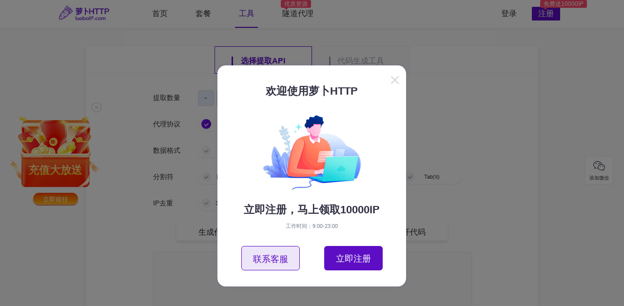

--- FILE ---
content_type: text/html; charset=utf-8
request_url: https://www.luoboip.com/get
body_size: 19582
content:
<!doctype html>
<html data-n-head-ssr lang="en" data-n-head="%7B%22lang%22:%7B%22ssr%22:%22en%22%7D%7D">
  <head >
    <title>萝卜千万级http动态IP服务供应商-企业爬虫代理IP-代理IP服务器</title><meta data-n-head="ssr" charset="utf-8"><meta data-n-head="ssr" name="viewport" content="width=device-width, initial-scale=1"><meta data-n-head="ssr" data-hid="description" name="description" content="全国优质代理IP服务商,千万IP资源,三大协议HTTP,HTTPS,SOCKS5,稳定高匿,自定义API提取,免费试用"><meta data-n-head="ssr" name="format-detection" content="telephone=no"><link data-n-head="ssr" rel="icon" type="image/x-icon" href="/favicon.ico"><script data-n-head="ssr" src="/js/polyfill.min.js"></script><script data-n-head="ssr" src="https://turing.captcha.qcloud.com/TCaptcha.js" async defer></script><script data-n-head="ssr" src="/js/load.js"></script><link rel="preload" href="/_nuxt/0ffd463.js" as="script"><link rel="preload" href="/_nuxt/bed6b87.js" as="script"><link rel="preload" href="/_nuxt/7ddb287.js" as="script"><link rel="preload" href="/_nuxt/5ce8020.js" as="script"><link rel="preload" href="/_nuxt/3b9055f.js" as="script"><link rel="preload" href="/_nuxt/40f894f.js" as="script"><style data-vue-ssr-id="2c18f19a:0 1e150eb4:0 7e56e4e3:0 9ab28936:0 2a2ec9c0:0 545442f9:0 20bf8690:0 18fe5d76:0 9daf7ff8:0">abbr,address,article,aside,audio,b,blockquote,body,canvas,caption,cite,code,dd,del,details,dfn,div,dl,dt,em,fieldset,figcaption,figure,footer,form,h1,h2,h3,h4,h5,h6,header,hgroup,html,i,iframe,img,ins,kbd,label,legend,li,mark,menu,nav,object,ol,p,pre,q,samp,section,small,span,strong,sub,summary,sup,table,tbody,td,tfoot,th,thead,time,tr,ul,var,video{margin:0;padding:0;border:0;outline:0;font-size:100%;font-style:normal;vertical-align:baseline;background:transparent}html{font-size:.23rem;font-family:-apple-system,BlinkMacSystemFont,"Segoe UI",Roboto,"Helvetica Neue",Helvetica,"PingFang SC","Hiragino Sans GB","Microsoft YaHei",SimSun,sans-serif}body{line-height:1}:focus{outline:none}li,ul{list-style:none}a{margin:0;padding:0;border:0;font-size:100%;vertical-align:baseline;background:transparent;text-decoration:none;color:#333}ins{background-color:#ff9;color:#000;text-decoration:none}mark{background-color:#ff9;color:#000;font-style:italic;font-weight:700}del{text-decoration:line-through}abbr[title],dfn[title]{border-bottom:.01rem dotted #000;cursor:help}table{border-collapse:collapse;border-spacing:0}hr{display:block;height:.01rem;border:0;border-top:.01rem solid #ccc;margin:1em 0;padding:0}input,select{vertical-align:middle}.l{float:left}.r{float:right}.i-b{display:inline-block}.text{width:100%;white-space:nowrap;overflow:hidden;text-overflow:ellipsis}.w1200{width:17.14rem;margin:0 auto}.clearfix{*zoom:1}.clearfix:after,.clearfix:before{display:table;line-height:0;content:""}.clearfix:after{clear:both}::-webkit-input-placeholder{color:#999}:-moz-placeholder,::-moz-placeholder{color:#999}:-ms-input-placeholder{color:#999}input{border:none;outline:none;background:transparent}button{outline:none;border:none;background:transparent;cursor:pointer}.w1440{width:20.57rem;margin:0 auto;position:relative}.w1440:before{content:"";display:table}.clear{clear:both}.hide{display:none!important}#main{opacity:0}
.notify-btn[data-v-56ca3248]{position:relative;display:inline-block;padding:.09rem .14rem;margin-bottom:0;font-size:.2rem;min-width:.14rem;text-align:center;white-space:nowrap;vertical-align:top;cursor:pointer;background-color:#f7f7f7;border:.01rem solid #dddee1;border-radius:.06rem;outline:0;-webkit-appearance:none}.notify-btn.active[data-v-56ca3248],.notify-btn[data-v-56ca3248]:active{color:inherit;background-color:#e3e3e3}.btn-default[data-v-56ca3248]{color:#fff;background-color:#f7f7f7;border:.01rem solid #eaeaea;color:#000}.btn-default.active[data-v-56ca3248],.btn-default.hover[data-v-56ca3248],.btn-default[data-v-56ca3248]:active,.btn-default[data-v-56ca3248]:hover{color:#fff;background-color:#e3e3e3}.btn-default[data-v-56ca3248]:hover{color:#000}.notify-btn-primary[data-v-56ca3248]{color:#fff;background-color:#20a0ff;border:.01rem solid #0695ff}.notify-btn-primary.active[data-v-56ca3248],.notify-btn-primary.hover[data-v-56ca3248],.notify-btn-primary[data-v-56ca3248]:active,.notify-btn-primary[data-v-56ca3248]:hover{color:#fff;background-color:#008df6}.notify-btn-success[data-v-56ca3248]{color:#fff;background-color:#449d44;border:.01rem solid #3c8b3c}.notify-btn-success.active[data-v-56ca3248],.notify-btn-success.hover[data-v-56ca3248],.notify-btn-success[data-v-56ca3248]:active,.notify-btn-success[data-v-56ca3248]:hover{color:#fff;background-color:#388138}.notify-btn-info[data-v-56ca3248]{color:#fff;background-color:#31b0d5;border:.01rem solid #28a1c4}.notify-btn-info.active[data-v-56ca3248],.notify-btn-info.hover[data-v-56ca3248],.notify-btn-info[data-v-56ca3248]:active,.notify-btn-info[data-v-56ca3248]:hover{color:#fff;background-color:#2597b8}.notify-btn-warning[data-v-56ca3248]{color:#fff;background-color:#ec971f;border:.01rem solid #df8a13}.notify-btn-warning.active[data-v-56ca3248],.notify-btn-warning.hover[data-v-56ca3248],.notify-btn-warning[data-v-56ca3248]:active,.notify-btn-warning[data-v-56ca3248]:hover{color:#fff;background-color:#d18112}.notify-btn-danger[data-v-56ca3248]{color:#fff;background-color:#d9534f;border:.01rem solid #d43f3a}.notify-btn-danger.active[data-v-56ca3248],.notify-btn-danger.hover[data-v-56ca3248],.notify-btn-danger[data-v-56ca3248]:active,.notify-btn-danger[data-v-56ca3248]:hover{color:#fff;background-color:#d2322d}.btn-small[data-v-56ca3248]{font-size:.17rem;min-width:.44rem;min-height:.2rem;padding:.09rem .13rem}.vl-input[data-v-6c69dd9a]{height:.5rem;line-height:.5rem;padding:0 .21rem}.vl-input[data-v-6c69dd9a],.vl-textarea[data-v-6c69dd9a]{width:100%;background-color:#fff;background-image:none;border-radius:.06rem;border:.01rem solid #dcdfe6;color:#606266;display:inline-block;transition:border-color .2s cubic-bezier(.645,.045,.355,1);box-sizing:border-box}.vl-textarea[data-v-6c69dd9a]{line-height:.31rem;padding:.14rem;word-break:break-all;height:calc(100% - 1rem)}.prompt-btn[data-v-6c69dd9a]{margin-top:.43rem;text-align:right}.prompt-btn button[data-v-6c69dd9a]{margin-right:.29rem}@font-face{font-family:vlayer;src:url([data-uri]);src:url([data-uri]#iefix) format("embedded-opentype"),url("[data-uri]") format("woff2"),url([data-uri]) format("woff"),url([data-uri]) format("truetype"),url(/_nuxt/img/iconfont.a3512340.29e6bd4.svg#vlayer) format("svg")}.vlayer{font-family:vlayer!important;font-size:.23rem;font-style:normal;-webkit-font-smoothing:antialiased;-moz-osx-font-smoothing:grayscale}.vlicon-wenti:before{content:"\e617"}.vlicon-error:before{content:"\e67a"}.vlicon-success:before{content:"\e62a"}.vlicon-mini:before{content:"\e664"}.vlicon-warning:before{content:"\e605"}.vlicon-huanyuan:before{content:"\e658"}.vlicon-max:before{content:"\e70e"}[class^=vl-notify]{box-sizing:border-box;padding:0;margin:0;outline:none;-webkit-font-smoothing:antialiased;-moz-osx-font-smoothing:grayscale}@-webkit-keyframes fadein{0%{opacity:0;transform:scale(.5) translate(-100%,-100%)}to{opacity:1;transform:scale(1) translate(-50%,-50%)}}@keyframes fadein{0%{opacity:0;transform:scale(.5) translate(-100%,-100%)}to{opacity:1;transform:scale(1) translate(-50%,-50%)}}.vl-html-scrollbar-hidden{overflow-y:hidden!important}.vl-notify{position:fixed;z-index:1000;box-sizing:border-box}.vl-notify,.vl-notify.vl-notify-msg-p{left:50%;top:50%;transform:perspective(.01rem) translate(-50%,-50%);-ms-transform:perspective(.01rem) translate(-50%,-50%)}.vl-notify.vl-notify-msg-p{display:inline;height:0;background-color:rgba(0,0,0,.6)}.vl-notify.vl-notify-tips-p{display:inline;height:0;top:0;left:0;position:absolute}.vl-notify.vl-notify-main{min-width:3.57rem;max-width:21.43rem;min-height:1.43rem;background-color:#fff;border:.01rem solid #eee;box-shadow:.01rem .01rem .21rem rgba(0,0,0,.3);border-radius:.03rem;padding-bottom:.07rem}.vl-notify .vl-notify-content{min-height:.93rem;padding:.29rem;max-height:calc(100% - .6rem)}.vl-notify .vl-notify-content iframe{width:100%;height:100%;border:none;overflow:none}.vl-notify .vl-notify-btns{text-align:right;padding:0 .11rem 0 0}.vl-notify.vl-notify-alert{-webkit-animation:fadein .3s;animation:fadein .3s;max-width:7.14rem}.vl-notify.vl-notify-alert h2.vl-notice-title{box-sizing:border-box;width:100%;height:.6rem;line-height:.61rem;background-color:#f8f8f8;border-bottom:.01rem solid #eee;font-size:.2rem;padding-left:.21rem;cursor:move;-moz-user-select:-moz-none;-webkit-user-select:none;margin:0;display:flex;position:relative;z-index:100000;word-break:keep-all;overflow:hidden}.vl-notify.vl-notify-alert h2.vl-notice-title .lv-title{text-overflow:ellipsis;flex:1;height:100%}.vl-notify.vl-notify-alert h2.vl-notice-title .icon-remove{position:absolute;right:.14rem;font-size:.2rem;text-shadow:0 .01rem 0 hsla(0,0%,100%,.5);top:0;font-weight:400;cursor:pointer;color:#333;font-style:normal}.vl-notify.vl-notify-alert h2.vl-notice-title .icon-remove:before{content:"\2716"}.vl-notify.vl-notify-alert h2.vl-notice-title .lv-icon-maxmini{min-width:.14rem;font-size:.2rem;text-shadow:0 .01rem 0 hsla(0,0%,100%,.5);font-weight:400;cursor:pointer;color:#333;font-style:normal;margin-right:.36rem}.vl-notify.vl-notify-alert h2.vl-notice-title .lv-icon-maxmini i{margin:0 .04rem;font-size:.2rem;text-shadow:0 .01rem 0 hsla(0,0%,100%,.5);font-weight:400;cursor:pointer;color:#333;font-style:normal}.vl-notify.vl-notify-alert .vl-notify-content{display:flex}.vl-notify.vl-notify-alert .vl-notify-content .vl-notify-content-div{margin-left:.14rem;flex:1}.vl-notify.vl-notify-iframe{max-width:28.57rem}.vl-notify.vl-notify-iframe .vl-notify-content{padding:0}.vl-notify.vl-notify-loading{-webkit-animation:fadein .2s;animation:fadein .2s;display:inline-block;left:50%;top:50%;transform:translate(-50%,-50%);-ms-transform:translate(-50%,-50%);min-width:.71rem;min-height:.71rem;display:none}.vl-notify.vl-notify-loading:last-child{display:inline-block!important}@-webkit-keyframes loading{0%{transform:rotate(0deg)}to{transform:rotate(1turn)}}@keyframes loading{0%{transform:rotate(0deg)}to{transform:rotate(1turn)}}.vl-notify.vl-notify-loading span{display:inline-block;width:.43rem;height:.43rem;border-right:.03rem solid #f3f3f3;border-top:.03rem solid #f3f3f3;border-color:#999 #999 #f3f3f3 #f3f3f3;border-style:solid;border-width:.03rem;border-radius:50%;-webkit-animation:loading 1s linear infinite;animation:loading 1s linear infinite}.vl-notify.vl-notify-msg{-webkit-animation:fadein .2s;animation:fadein .2s;min-width:.71rem;display:inline;min-height:.63rem;font-size:.2rem;left:50%;top:50%;transform:translate(-50%,-50%);-ms-transform:translate(-50%,-50%);background-color:rgba(0,0,0,.6);color:#fff;padding:.17rem .36rem;text-align:center;border-radius:.07rem}.vl-notify.vl-notify-msg.vl-notify-loading{min-height:.71rem}.vl-notify.vl-notify-msg.vl-notify-loading span{width:.29rem;height:.29rem;vertical-align:middle;margin-right:.1rem}.vl-notify.vl-notify-msg.vl-notify-loading i{font-style:normal;font-size:.2rem}.vl-notify.vl-notify-tips{min-width:.71rem;max-width:5.71rem;display:inline;min-height:.46rem;position:absolute;left:-50%;background-color:#303133;color:#fff;padding:.09rem .17rem;border-radius:.07rem;transform:none}.vl-notify.vl-notify-tips:after{content:" ";border:.14rem solid #303133;position:absolute;display:inline-block}.vl-notify.vl-notify-tips-0:after{border-bottom-color:transparent!important;left:.21rem;bottom:-.11rem}.vl-notify.vl-notify-tips-0:after,.vl-notify.vl-notify-tips-1:after{border-top-color:transparent!important;border-right-color:transparent!important}.vl-notify.vl-notify-tips-1:after{border-left-color:transparent!important;left:-.11rem;top:0}.vl-notify.vl-notify-tips-2:after{border-top-color:transparent!important;border-left-color:transparent!important;border-bottom-color:transparent!important;left:.21rem;top:-.11rem}.vl-notify.vl-notify-tips-3{max-width:4.29rem}.vl-notify.vl-notify-tips-3:after{border-top-color:transparent!important;border-left-color:transparent!important;border-right-color:transparent!important;right:-.11rem;top:0}.vl-notify .vl-drag-resize{display:inline-block;width:.24rem;height:.24rem;position:absolute;right:0;bottom:0;z-index:100000;cursor:nw-resize;background:url("data:image/svg+xml;charset=utf-8,%3Csvg viewBox='0 0 1024 1024' xmlns='http://www.w3.org/2000/svg' width='17' height='17'%3E%3Cpath d='M765.558 510.004a93.65 93.65 0 10191.665 0 93.65 93.65 0 10-191.665 0zm0 311.456a93.65 93.65 0 10191.665 0 93.65 93.65 0 10-191.665 0zm-343.401 0a93.65 93.65 0 10191.665 0 93.65 93.65 0 10-191.665 0zm0-311.456a93.65 93.65 0 10191.665 0 93.65 93.65 0 10-191.665 0zM765.558 202.54a93.65 93.65 0 10191.665 0 93.65 93.65 0 10-191.665 0zM66.777 821.46a93.65 93.65 0 10191.665 0 93.65 93.65 0 10-191.665 0z' fill='%23BFBFBF'/%3E%3C/svg%3E") no-repeat 50%}.vl-notify-mask{background-color:#ccc;opacity:.4;position:fixed;top:0;left:0;width:100%;height:100%}
.nuxt-progress{position:fixed;top:0;left:0;right:0;height:.03rem;width:0;opacity:1;transition:width .1s,opacity .4s;background-color:#000;z-index:999999}.nuxt-progress.nuxt-progress-notransition{transition:none}.nuxt-progress-failed{background-color:red}
.head-box[data-v-77257623]{position:relative;z-index:1;height:1.06rem;box-shadow:0 .03rem .14rem 0 rgba(0,0,0,.07)}.head-box .logo[data-v-77257623]{width:1.93rem;height:.61rem;float:left;margin-top:.23rem;margin-left:.67rem;background:url(/_nuxt/img/logo.7240bf1.png);background-size:100% 100%}.head-box .menu[data-v-77257623]{float:left;margin-left:1.11rem}.head-box .menu .item[data-v-77257623]{display:inline-block;padding:0 .14rem;margin:0 .36rem;color:#9b9b9b;font-size:.29rem;height:1.03rem;line-height:1.03rem;box-sizing:content-box;font-weight:400;position:relative}.head-box .menu .item .tip[data-v-77257623]{position:absolute;white-space:nowrap;font-size:12PX;line-height:12PX;color:#fff;font-weight:400;left:5PX;top:0;padding:2PX 7PX;background:#ff4b6f;border-radius:3PX}.head-box .menu .item .tip[data-v-77257623]:after{content:"";display:block;width:6PX;height:6PX;transform:rotate(45deg);background-color:#ff4b6f;position:absolute;left:8PX;bottom:-3PX}.head-box .menu .item[data-v-77257623]:hover{color:#5d0ec4;border-bottom:.03rem solid #5e0fc4}.head-box .menu .item:hover a[data-v-77257623]{color:#5d0ec4;display:block}.head-box .menu .item.active[data-v-77257623]{color:#5d0ec4;border-bottom:.03rem solid #5e0fc4}.head-box .menu .item.active a[data-v-77257623]{color:#5d0ec4}.head-box .reg-box[data-v-77257623]{float:right;margin-right:.86rem;display:flex;position:relative}.head-box .reg-box .tip[data-v-77257623]{position:absolute;white-space:nowrap;font-size:12PX;line-height:12PX;color:#fff;font-weight:400;right:-55PX;top:0;padding:2PX 7PX;background:#ff4b6f;border-radius:3PX}.head-box .reg-box .tip[data-v-77257623]:after{content:"";display:block;width:6PX;height:6PX;transform:rotate(45deg);background-color:#ff4b6f;position:absolute;left:8PX;bottom:-3PX}.head-box .reg-box .btn[data-v-77257623]{line-height:1.03rem;height:1.03rem;color:#292929;font-size:.29rem;margin-left:.57rem}.head-box .reg-box .btn[data-v-77257623]:hover{color:#5d0ec4}.head-box .reg-box .btn.logout[data-v-77257623],.head-box .reg-box .btn.register[data-v-77257623]{background:#5e0ec5;width:1.07rem;text-align:center;height:.51rem;line-height:.51rem;color:#fff;border-radius:.03rem;margin-top:.26rem}.head-box .reg-box .btn.logout[data-v-77257623]:hover,.head-box .reg-box .btn.register[data-v-77257623]:hover{background:#4a0b9c}
.container[data-v-8dfa367c]{min-height:14.29rem;background:#fafafa}.container[data-v-8dfa367c]:before{display:table;content:""}
.container[data-v-3de2d19e]{padding-bottom:2.14rem}.container .content[data-v-3de2d19e]{width:17.2rem;padding-bottom:1.03rem;background:#fff;box-shadow:0 .06rem .14rem 0 rgba(0,0,0,.1);border-radius:.06rem;margin:.7rem auto 0}.container .content .chose-box[data-v-3de2d19e]{height:1.03rem;border-bottom:.01rem solid #f4f4f4;display:flex;justify-content:center}.container .content .chose-box .item[data-v-3de2d19e]{width:3.71rem;height:1.03rem;background:#fafafa;border:.01rem solid #f1f1f1;font-size:.29rem;font-weight:400;color:#9ea2a8;line-height:1.03rem;text-align:center;position:relative}.container .content .chose-box .item[data-v-3de2d19e]:before{content:"";width:.06rem;height:.34rem;background:#9ea2a8;position:absolute;left:.63rem;top:.37rem}.container .content .chose-box .item.active[data-v-3de2d19e]{background:#fff;border:.01rem solid #5e0ec5;font-weight:700;color:#5e0fc4}.container .content .chose-box .item.active[data-v-3de2d19e]:before{content:"";background:#5e0ec5}.container .content .code-box .c-line[data-v-3de2d19e]{width:12.09rem;margin:.43rem auto 0}.container .content .code-box .group-box[data-v-3de2d19e]{display:inline-block}.container .content .code-box .group-box .label[data-v-3de2d19e]{height:.36rem;font-size:.23rem;font-weight:400;color:#292929;line-height:.36rem;margin-bottom:.11rem}.container .content .code-box .group-box .select[data-v-3de2d19e]{width:3.14rem;height:.71rem;box-shadow:0 .01rem .04rem 0 rgba(0,0,0,.12);background:#fafafa;border-radius:.09rem;border:.01rem solid #f1f1f1;margin-right:1.14rem;cursor:pointer;position:relative}.container .content .code-box .group-box .select.active[data-v-3de2d19e]{border:.01rem solid #5e0ec5;background:#f3edfc}.container .content .code-box .group-box .select span[data-v-3de2d19e]{height:.71rem;font-size:.26rem;font-weight:400;color:#1d2129;line-height:.71rem;padding-left:.24rem}.container .content .code-box .group-box .select ul[data-v-3de2d19e]{position:absolute;box-shadow:0 .06rem .14rem 0 rgba(0,0,0,.1);background:#fff;left:-.03rem;top:.76rem}.container .content .code-box .group-box .select ul li[data-v-3de2d19e]{width:2.93rem;height:.46rem;line-height:.46rem;padding-left:.21rem}.container .content .code-box .group-box .select ul li[data-v-3de2d19e]:hover{background:#f4edfd}.container .content .code-box .group-box .address[data-v-3de2d19e]{width:7.64rem;height:.71rem;background:#fafafa;border-radius:.09rem;border:.01rem solid #f1f1f1}.container .content .code-box .group-box .address.active[data-v-3de2d19e]{border:.01rem solid #5e0ec5;background:#f3edfc}.container .content .code-box .group-box .address input[data-v-3de2d19e]{width:7rem;height:.71rem;font-size:.26rem;font-weight:400;color:#1d2129;line-height:.71rem;padding:0 .24rem}.container .content .code-box .group-box .code[data-v-3de2d19e]{width:12.09rem;height:3.71rem;box-shadow:0 .01rem .04rem 0 rgba(0,0,0,.12);border-radius:.09rem;border:.01rem solid #f1f1f1;background:#f9faff;padding:.29rem;margin:0 auto;color:#333;font-size:.26rem;line-height:.4rem;overflow-y:scroll}.container .content .code-box .group-box .code .active[data-v-3de2d19e]{font-size:.26rem;font-weight:400;color:#1d2129;line-height:.41rem;padding:.16rem .53rem}.container .content .code-box .btn-box[data-v-3de2d19e]{margin:.67rem auto 0;display:flex;justify-content:center}.container .content .code-box .btn-box button[data-v-3de2d19e]{width:2.86rem;height:.71rem;background:#fff;box-shadow:0 .06rem .14rem 0 rgba(0,0,0,.1);border-radius:.09rem;text-align:center;font-size:.3rem;font-weight:400;color:#292929;line-height:.71rem;margin:0 .43rem}.container .content .code-box .btn-box button[data-v-3de2d19e]:hover{background:linear-gradient(90deg,#7612fa,#5d0ec4);color:#fff}.container .content .api-box[data-v-3de2d19e]{margin-top:.61rem}.container .content .api-box .group-box[data-v-3de2d19e]{width:12.09rem;margin:0 auto .43rem}.container .content .api-box .group-box .label[data-v-3de2d19e]{width:1.71rem;float:left;height:.57rem;line-height:.57rem;color:#333;font-weight:400;font-size:.26rem}.container .content .api-box .group-box .content-box[data-v-3de2d19e]{padding-left:1.71rem}.container .content .api-box .group-box .content-box .select[data-v-3de2d19e]{width:3.14rem;height:.57rem;background:#fff;border-radius:.06rem;border:.01rem solid #333;cursor:pointer}.container .content .api-box .group-box .content-box .select .active[data-v-3de2d19e]{font-size:.2rem;font-weight:400;color:#333;line-height:.57rem;height:.57rem;margin-left:.14rem}.container .content .api-box .group-box .content-box .count-box[data-v-3de2d19e]{display:flex;justify-content:space-between;width:3.29rem;height:.57rem}.container .content .api-box .group-box .content-box .count-box .handle[data-v-3de2d19e]{width:.57rem;height:.57rem;background:#e5ecff;border-radius:.06rem;border:.01rem solid #ddd;line-height:.5rem;color:#90949c;font-size:.43rem;text-align:center;cursor:pointer;-webkit-user-select:none;-moz-user-select:none;-ms-user-select:none;user-select:none}.container .content .api-box .group-box .content-box .count-box .handle[data-v-3de2d19e]:hover{background:#5e0ec5;color:#fff;border:.01rem solid #ddd}.container .content .api-box .group-box .content-box .count-box .num[data-v-3de2d19e]{width:1.86rem;height:.57rem;background:#e5ecff;border-radius:.06rem;border:.01rem solid #ddd}.container .content .api-box .group-box .content-box .count-box .num input[data-v-3de2d19e]{margin-left:.33rem;height:.57rem;line-height:.57rem;width:1.43rem}.container .content .api-box .group-box .content-box .check-box[data-v-3de2d19e]{height:.57rem;line-height:.57rem}.container .content .api-box .group-box .content-box .check-box .item[data-v-3de2d19e]{width:2.29rem;height:.57rem;background:#fff;box-shadow:0 .01rem .04rem 0 rgba(0,0,0,.12);border-radius:1.43rem;text-align:center;float:left;margin-right:.29rem;line-height:.57rem;color:#333;font-size:.2rem;font-weight:400;cursor:pointer;position:relative}.container .content .api-box .group-box .content-box .check-box .item[data-v-3de2d19e]:before{width:.37rem;height:.37rem;background:#f4f4f4;content:"";border-radius:50%;position:absolute;left:.14rem;top:.1rem}.container .content .api-box .group-box .content-box .check-box .item[data-v-3de2d19e]:after{content:"";width:.17rem;height:.13rem;background:url([data-uri]);background-size:100% 100%;position:absolute;left:.24rem;top:.24rem}.container .content .api-box .group-box .content-box .check-box .item.active[data-v-3de2d19e]:before{background:linear-gradient(90deg,#7712fa,#5d0ec4);box-shadow:0 .03rem .04rem 0 rgba(93,117,255,.2)}.container .content .api-box .group-box .content-box .check-box .item.active[data-v-3de2d19e]:after{background:url([data-uri]);background-size:100% 100%}.container .content .api-box .group-box .code[data-v-3de2d19e]{width:12.09rem;height:3.71rem;background:#fafafa;box-shadow:0 .01rem .04rem 0 rgba(0,0,0,.12);border-radius:.09rem;border:.01rem solid #f1f1f1}.container .content .api-box .group-box .code .active[data-v-3de2d19e]{font-size:.3rem;font-weight:400;color:#1d2129;line-height:.41rem;padding:.16rem .53rem;word-wrap:break-word;word-break:break-all}.container .content .api-box .btn-box[data-v-3de2d19e]{width:12.09rem;height:.71rem;display:flex;margin:0 auto .43rem;justify-content:center}.container .content .api-box .btn-box .item[data-v-3de2d19e]{width:2.86rem;height:.71rem;background:#fff;box-shadow:0 .06rem .14rem 0 rgba(0,0,0,.1);border-radius:.09rem;line-height:.71rem;margin:0 .43rem;color:#292929;font-weight:400;font-size:.3rem}.container .content .api-box .btn-box .item[data-v-3de2d19e]:hover{background:linear-gradient(90deg,#7612fa,#5d0ec4);box-shadow:0 .01rem .04rem 0 rgba(0,0,0,.12);font-weight:600;color:#fff}
.footer-box[data-v-7a074aaa]{background:#3f3d56}.footer-box .content[data-v-7a074aaa]{width:20.57rem;display:flex}.footer-box .content .item[data-v-7a074aaa]{margin-right:1.43rem}.footer-box .content .item .title[data-v-7a074aaa]{height:.47rem;font-size:.4rem;font-weight:600;color:#fff;line-height:.47rem;margin:.47rem 0 .24rem}.footer-box .content .item a[data-v-7a074aaa]{font-size:.29rem;font-weight:400;color:#fff;line-height:.64rem;display:block}.footer-box .content .item a[data-v-7a074aaa]:hover{color:hsla(0,0%,100%,.6)}.footer-box .content .item button[data-v-7a074aaa]{width:2.03rem;height:.71rem;background:#fff;border-radius:.09rem;line-height:.71rem;text-align:center;font-size:.3rem;font-weight:600;color:#3f3d56;margin-right:.64rem;margin-top:.27rem;border:.01rem solid #fff}.footer-box .content .item button[data-v-7a074aaa]:hover{background:transparent;color:#fff}.footer-box .content .ml-127[data-v-7a074aaa]{margin-left:1.14rem}.footer-box .message[data-v-7a074aaa]{font-size:.26rem;font-weight:400;color:hsla(0,0%,100%,.6);line-height:.57rem;margin-top:.29rem;padding-bottom:.36rem}
.show-wx[data-v-4ec76e33]{position:fixed;left:0;top:0;width:100%;height:100%;background:rgba(0,0,0,.5);z-index:101}.show-wx .content[data-v-4ec76e33]{width:387PX;height:453PX;background:#fff;box-shadow:0 0 10PX 0 rgba(93,14,196,.1);border-radius:17PX;position:absolute;left:50%;top:50%;margin-left:-194PX;margin-top:-226PX}.show-wx .content .close[data-v-4ec76e33]{background:url([data-uri]);width:16PX;height:16PX;position:absolute;top:22PX;right:15PX}.show-wx .content .t1[data-v-4ec76e33]{height:30PX;font-size:22PX;font-weight:600;color:#323144;line-height:30PX;text-align:center;margin-top:38PX}.show-wx .content .show[data-v-4ec76e33]{background:url(/_nuxt/img/qr.d44d007.png);width:256PX;height:256PX;margin:34PX auto 0}.show-wx .content .info[data-v-4ec76e33]{height:28PX;font-size:20PX;font-weight:500;color:#393939;line-height:28PX;text-align:center;margin-top:30PX}.reg-pop[data-v-4ec76e33]{position:fixed;left:0;top:0;width:100%;height:100%;background:rgba(0,0,0,.5);z-index:100}.reg-pop .content[data-v-4ec76e33]{width:387PX;height:453PX;background:#fff;box-shadow:0 0 10PX 0 rgba(93,14,196,.1);border-radius:17PX;position:absolute;left:50%;top:50%;margin-left:-194PX;margin-top:-226PX}.reg-pop .content .close[data-v-4ec76e33]{background:url([data-uri]);width:16PX;height:16PX;position:absolute;top:22PX;right:15PX}.reg-pop .content .t1[data-v-4ec76e33]{height:30PX;font-size:22PX;font-weight:600;color:#323144;line-height:30PX;text-align:center;margin-top:38PX}.reg-pop .content .show[data-v-4ec76e33]{background:url(/_nuxt/img/show.80b0db6.png);width:200PX;height:153PX;margin:34PX auto 0}.reg-pop .content .t2[data-v-4ec76e33]{height:30PX;font-size:22PX;font-weight:600;color:#323144;line-height:30PX;text-align:center;margin-top:26PX}.reg-pop .content .info[data-v-4ec76e33]{height:21PX;font-size:.21rem;font-weight:500;color:#757e91;line-height:21PX;text-align:center;margin-top:8PX}.reg-pop .content .btn-group[data-v-4ec76e33]{width:290PX;display:flex;justify-content:space-between;margin:30PX auto 0}.reg-pop .content .btn-group .kefu[data-v-4ec76e33]{width:120PX;height:50PX;background:#ede5f8;border-radius:6PX;border:1px solid #5d0ec4;line-height:50PX;font-size:18PX;font-weight:500;color:#5d0ec4}.reg-pop .content .btn-group .to-reg[data-v-4ec76e33]{width:120PX;height:50PX;background:#5d0ec4;border-radius:6PX;line-height:50PX;font-size:18PX;font-weight:500;color:#fff}.event1[data-v-4ec76e33]{z-index:10;position:fixed;left:20PX;top:50%;margin-top:-150PX}.event1 .close[data-v-4ec76e33]{width:20PX;height:20PX;text-align:right;background:url([data-uri]) no-repeat 50%;background-size:100% 100%;float:right}.event1 .content[data-v-4ec76e33]{background:url(/_nuxt/img/content.219d4f1.png) no-repeat 50%;background-size:100% 100%;height:148PX;width:188PX;margin-top:26PX;position:relative}.event1 .content .info[data-v-4ec76e33]{height:33PX;font-size:22PX;font-weight:700;line-height:33PX;background:linear-gradient(180deg,#fff2d8,#ffc200);-webkit-background-clip:text;color:transparent;position:absolute;bottom:19PX;left:38PX}.event1 .go[data-v-4ec76e33]{background:url(/_nuxt/img/go.40446d1.png);width:94PX;height:27PX;background-size:100% 100%;display:block;margin:10PX auto 0;font-size:13PX;line-height:27PX;text-align:center;color:#fff}.event2[data-v-4ec76e33]{z-index:10;background:url(/_nuxt/img/banner.0173dad.png);width:1920PX;height:90PX;position:fixed;bottom:0;left:50%;margin-left:-960PX}.event2 .go[data-v-4ec76e33]{position:absolute;width:130PX;height:40PX;top:28PX;right:350PX}.event2 .close[data-v-4ec76e33]{width:30PX;height:30PX;background:url([data-uri]) no-repeat 50%;background-size:100% 100%;position:absolute;top:11PX;right:29PX}
.connect[data-v-640ace4e]{position:fixed;top:calc(20% + 3.29rem);right:.43rem;z-index:99;width:1.03rem;height:1.03rem;background:#fff;box-shadow:0 .01rem .1rem 0 rgba(208,203,214,.34);border-radius:.06rem}.connect .connect_item[data-v-640ace4e]{border-bottom:.01rem solid rgba(0,0,0,.06);display:flex;width:1.03rem;height:1.03rem;flex-direction:column;align-items:center;justify-content:space-evenly;cursor:pointer;position:relative}.connect .connect_item .wx[data-v-640ace4e]{background:url(/_nuxt/img/wx.2802377.png);height:.46rem;width:.46rem;background-size:contain}.connect .connect_item p[data-v-640ace4e]{font-size:.19rem;font-family:PingFangSC-Regular,PingFang SC;font-weight:400;color:#333;line-height:.24rem}.connect .dkh[data-v-640ace4e]:hover{background:#8c34ff;border-radius:.06rem;transition:all .1s ease-in-out}.connect .dkh:hover .wx[data-v-640ace4e]{background:url(/_nuxt/img/wx_w.9d28cd1.png);height:.46rem;width:.46rem;background-size:contain}.connect .dkh:hover p[data-v-640ace4e]{color:#fff}.connect .dkh:hover .qrcode[data-v-640ace4e]{display:block}.connect .dkh .qrcode[data-v-640ace4e]{display:none;width:2.61rem;height:2.87rem;background:url(/_nuxt/img/wx_bg.fc6c2ea.png);background-size:contain;line-height:unset;position:absolute;right:1.07rem;text-align:center}.connect .dkh .qrcode[data-v-640ace4e]:hover{display:block}.connect .dkh .qrcode .qrIcon[data-v-640ace4e]{width:1.96rem;height:1.8rem;margin-top:.3rem}.connect .dkh .qrcode .add[data-v-640ace4e]{font-size:.2rem;font-family:PingFangSC-Medium,PingFang SC;font-weight:500;color:#393939;line-height:.29rem;text-align:center;margin-top:.13rem}.connect .connect_item[data-v-640ace4e]:last-child{border:none}</style>
  </head>
  <body >
    <div data-server-rendered="true" id="__nuxt"><!----><div id="__layout"><div id="main" data-v-7c913b43><div class="head-box" data-v-77257623 data-v-7c913b43><div class="w1440" data-v-77257623><a href="/" data-v-77257623><div class="logo" data-v-77257623></div></a> <ul class="menu" data-v-77257623><li class="item" data-v-77257623><a href="/" data-v-77257623>首页</a></li> <li class="item" data-v-77257623><a href="/product" data-v-77257623>套餐</a></li> <li class="item active" data-v-77257623><a href="/get" data-v-77257623>工具</a></li> <li class="item" data-v-77257623><a href="/proxy" data-v-77257623>隧道代理</a> <div class="tip" data-v-77257623>优质资源</div></li></ul> <!----><!----><!----></div></div> <div class="container" data-v-8dfa367c data-v-7c913b43><div class="container" data-v-3de2d19e data-v-8dfa367c><div class="content" data-v-3de2d19e><div class="chose-box" data-v-3de2d19e><button class="item active" data-v-3de2d19e>选择提取API</button> <button class="item" data-v-3de2d19e>代码生成工具</button></div> <div class="code-box" style="display:none;" data-v-3de2d19e><div class="c-line" data-v-3de2d19e><div class="group-box" data-v-3de2d19e><div class="label" data-v-3de2d19e>您使用的代码语言</div> <div class="select" data-v-3de2d19e><span class="active" data-v-3de2d19e>PHP</span> <ul style="display:none;" data-v-3de2d19e><li data-v-3de2d19e>PHP</li><li data-v-3de2d19e>Python(http.client库)</li><li data-v-3de2d19e>Python(request库)</li><li data-v-3de2d19e>GoLang</li><li data-v-3de2d19e>NodeJS</li><li data-v-3de2d19e>C# (csharp)</li><li data-v-3de2d19e>Java</li><li data-v-3de2d19e>Kotlin</li></ul></div></div> <div class="group-box" data-v-3de2d19e><div class="label" data-v-3de2d19e>目标网站</div> <div class="address" data-v-3de2d19e><input type="text" placeholder="https://www.baidu.com" value="" data-v-3de2d19e></div></div></div> <div class="c-line" data-v-3de2d19e><div class="group-box" data-v-3de2d19e><pre class="code" data-v-3de2d19e>              <code data-v-3de2d19e></code>
            </pre></div></div> <div class="btn-box" data-v-3de2d19e><button class="item" data-v-3de2d19e>生成代码</button> <button class="item copyCode" data-v-3de2d19e>复制代码</button></div></div> <div class="api-box" style="display:;" data-v-3de2d19e><div class="group-box hide" data-v-3de2d19e><div class="label" data-v-3de2d19e>套餐选择</div> <div class="content-box" data-v-3de2d19e><div class="select" data-v-3de2d19e><span class="active" data-v-3de2d19e>自动选择</span></div></div></div> <div class="group-box" data-v-3de2d19e><div class="label" data-v-3de2d19e>提取数量</div> <div class="content-box" data-v-3de2d19e><div class="count-box" data-v-3de2d19e><div class="handle reduce" data-v-3de2d19e>-</div> <div class="num" data-v-3de2d19e><input type="number" max="100" min="1" value="20" data-v-3de2d19e></div> <div class="handle add" data-v-3de2d19e>+</div></div></div></div> <div class="group-box" data-v-3de2d19e><div class="label" data-v-3de2d19e>代理协议</div> <div class="content-box" data-v-3de2d19e><div class="check-box" data-v-3de2d19e><div class="item active" data-v-3de2d19e>HTTP</div> <div class="item" data-v-3de2d19e>SOCKS</div></div></div></div> <div class="group-box" data-v-3de2d19e><div class="label" data-v-3de2d19e>数据格式</div> <div class="content-box" data-v-3de2d19e><div class="check-box" data-v-3de2d19e><div class="item" data-v-3de2d19e>TXT</div> <div class="item active" data-v-3de2d19e>JSON</div></div></div></div> <div class="group-box" data-v-3de2d19e><div class="label" data-v-3de2d19e>分割符</div> <div class="content-box" data-v-3de2d19e><div class="check-box" data-v-3de2d19e><div class="item" data-v-3de2d19e><span style="display:inline-block;width: 20px" data-v-3de2d19e></span>回车换行(\r\n)</div> <div class="item" data-v-3de2d19e>回车(\r)</div> <div class="item active" data-v-3de2d19e>换行(\n)</div> <div class="item" data-v-3de2d19e>Tab(\t)</div></div></div></div> <div class="group-box" data-v-3de2d19e><div class="label" data-v-3de2d19e>IP去重</div> <div class="content-box" data-v-3de2d19e><div class="check-box" data-v-3de2d19e><div class="item" data-v-3de2d19e>360天去重</div> <div class="item" data-v-3de2d19e>当日去重</div> <div class="item active" data-v-3de2d19e>不去重</div></div></div></div> <div class="btn-box" data-v-3de2d19e><button class="item" data-v-3de2d19e>生成代码</button> <button class="item copyUrl" data-v-3de2d19e>复制代码</button> <button class="item" data-v-3de2d19e>打开代码</button></div> <div class="group-box" data-v-3de2d19e><div class="code" data-v-3de2d19e><p class="active" data-v-3de2d19e></p></div></div></div></div></div></div> <div class="footer-box" data-v-7a074aaa data-v-7c913b43><div class="container" data-v-4ec76e33 data-v-7a074aaa><div class="reg-pop" style="display:none;" data-v-4ec76e33><div class="content" data-v-4ec76e33><button class="close" data-v-4ec76e33></button> <div class="t1" data-v-4ec76e33>欢迎使用萝卜HTTP</div> <div class="show" data-v-4ec76e33></div> <div class="t2" data-v-4ec76e33>立即注册，马上领取10000IP</div> <div class="info" data-v-4ec76e33>工作时间：9:00-23:00</div> <div class="btn-group" data-v-4ec76e33><button class="kefu" data-v-4ec76e33>联系客服</button> <a href="/user/register" data-v-4ec76e33><button class="to-reg" data-v-4ec76e33>立即注册</button></a></div></div></div> <div class="show-wx" style="display:none;" data-v-4ec76e33><div class="content" data-v-4ec76e33><button class="close" data-v-4ec76e33></button> <div class="t1" data-v-4ec76e33>欢迎使用萝卜HTTP</div> <div class="show" data-v-4ec76e33></div> <div class="info" data-v-4ec76e33>添加客服微信咨询</div></div></div> <div class="event1" style="display:;" data-v-4ec76e33><button class="close" data-v-4ec76e33></button> <div class="content" data-v-4ec76e33><div class="info" data-v-4ec76e33>充值大放送</div></div> <a href="/product" data-v-4ec76e33><button class="go" data-v-4ec76e33>立即前往</button></a></div> <div class="event2" style="display:none;" data-v-4ec76e33><a href="/product" data-v-4ec76e33><button class="go" data-v-4ec76e33></button></a> <button class="close" data-v-4ec76e33></button></div></div> <div class="w1440" data-v-7a074aaa><div class="content" data-v-7a074aaa><div class="item" data-v-7a074aaa><div class="title" data-v-7a074aaa>公司产品</div> <a href="###" data-v-7a074aaa>萝卜HTTP</a> <a href="###" data-v-7a074aaa>萝卜插件</a> <a href="###" data-v-7a074aaa>萝卜静态</a></div> <div class="item" data-v-7a074aaa><div class="title" data-v-7a074aaa>关于我们</div> <a href="/article/169" data-v-7a074aaa>公司介绍</a> <a href="/article/168" data-v-7a074aaa>服务条款</a> <a href="/article/170" data-v-7a074aaa>隐私政策</a></div> <div class="item" data-v-7a074aaa><div class="title" data-v-7a074aaa>商务合作</div> <a href data-v-7a074aaa>大客户合作：support@luoboip.com</a> <a href data-v-7a074aaa>商务合作：support@luoboip.com</a></div> <div class="item ml-127" data-v-7a074aaa><div class="title" data-v-7a074aaa>有问题想咨询</div> <button class="kefu" data-v-7a074aaa>售前客服</button> <button class="kefu" data-v-7a074aaa>售后客服</button></div></div> <div class="message" data-v-7a074aaa><p data-v-7a074aaa>上海圣钧信息科技有限公司 <a href="https://beian.miit.gov.cn/" target="_blank" style="color: #D6D5FF" data-v-7a074aaa>沪ICP备2022013962号-2</a></p> <p data-v-7a074aaa>声明：严禁使用萝卜代理从事违法犯罪行为</p> <p data-v-7a074aaa>用户若擅自利用本站资源从事任何违反法律法规的活动，由此引起的一切后果与本站无关</p> <p data-v-7a074aaa>官网上所有内容的最终解释权归本公司所有</p></div></div></div> <div class="connect" data-v-640ace4e data-v-7c913b43><a class="connect_item dkh" data-v-640ace4e><div class="wx" data-v-640ace4e></div> <p data-v-640ace4e>添加微信</p> <div class="qrcode" data-v-640ace4e><img src="/_nuxt/img/qrcode.2e295d0.png" class="qrIcon" data-v-640ace4e> <div class="add" data-v-640ace4e>添加客服微信咨询</div></div></a></div></div></div></div><script>window.__NUXT__=(function(a,b,c,d){return {layout:"default",data:[{}],fetch:{},error:b,state:{user:{info:{phone:c,code:a,openid:c,status:1,balance:a,total_recharge_fee:a,data_flow:a,total_data_flow:a},isLogin:d,showWx:d}},serverRendered:true,routePath:"\u002Fget",config:{_app:{basePath:"\u002F",assetsPath:"\u002F_nuxt\u002F",cdnURL:b}}}}(0,null,"",false));</script><script src="/_nuxt/0ffd463.js" defer></script><script src="/_nuxt/3b9055f.js" defer></script><script src="/_nuxt/40f894f.js" defer></script><script src="/_nuxt/bed6b87.js" defer></script><script src="/_nuxt/7ddb287.js" defer></script><script src="/_nuxt/5ce8020.js" defer></script>
  </body>
</html>


--- FILE ---
content_type: application/javascript; charset=UTF-8
request_url: https://www.luoboip.com/_nuxt/3b9055f.js
body_size: 511
content:
(window.webpackJsonp=window.webpackJsonp||[]).push([[8],{375:function(t,e,n){var content=n(407);content.__esModule&&(content=content.default),"string"==typeof content&&(content=[[t.i,content,""]]),content.locals&&(t.exports=content.locals);(0,n(26).default)("2a2ec9c0",content,!0,{sourceMap:!1})},406:function(t,e,n){"use strict";n(375)},407:function(t,e,n){var o=n(25)(!1);o.push([t.i,'.container[data-v-8dfa367c]{min-height:14.29rem;background:#fafafa}.container[data-v-8dfa367c]:before{display:table;content:""}',""]),t.exports=o},507:function(t,e,n){"use strict";n.r(e);var o={components:{GetCode:n(350).default}},c=(n(406),n(10)),component=Object(c.a)(o,(function(){var t=this.$createElement,e=this._self._c||t;return e("div",{staticClass:"container"},[e("GetCode")],1)}),[],!1,null,"8dfa367c",null);e.default=component.exports;installComponents(component,{GetCode:n(350).default})}}]);

--- FILE ---
content_type: application/javascript; charset=UTF-8
request_url: https://www.luoboip.com/_nuxt/5ce8020.js
body_size: 36089
content:
(window.webpackJsonp=window.webpackJsonp||[]).push([[1],[function(t,e,n){"use strict";n.d(e,"k",(function(){return w})),n.d(e,"m",(function(){return x})),n.d(e,"l",(function(){return y})),n.d(e,"e",(function(){return C})),n.d(e,"b",(function(){return k})),n.d(e,"s",(function(){return O})),n.d(e,"g",(function(){return P})),n.d(e,"h",(function(){return _})),n.d(e,"d",(function(){return E})),n.d(e,"r",(function(){return j})),n.d(e,"j",(function(){return R})),n.d(e,"t",(function(){return B})),n.d(e,"o",(function(){return D})),n.d(e,"q",(function(){return X})),n.d(e,"f",(function(){return I})),n.d(e,"c",(function(){return N})),n.d(e,"i",(function(){return M})),n.d(e,"p",(function(){return T})),n.d(e,"a",(function(){return Y})),n.d(e,"v",(function(){return G})),n.d(e,"n",(function(){return V})),n.d(e,"u",(function(){return H}));n(50),n(33),n(51),n(52),n(83),n(44),n(84);var r=n(31),o=n(14),c=n(30),l=n(24),f=(n(72),n(16),n(53),n(254),n(38),n(106),n(66),n(54),n(34),n(35),n(46),n(27),n(55),n(182),n(183),n(257),n(110),n(145),n(260),n(56),n(86),n(2)),h=n(36);function d(object,t){var e=Object.keys(object);if(Object.getOwnPropertySymbols){var n=Object.getOwnPropertySymbols(object);t&&(n=n.filter((function(t){return Object.getOwnPropertyDescriptor(object,t).enumerable}))),e.push.apply(e,n)}return e}function m(t){for(var i=1;i<arguments.length;i++){var source=null!=arguments[i]?arguments[i]:{};i%2?d(Object(source),!0).forEach((function(e){Object(c.a)(t,e,source[e])})):Object.getOwnPropertyDescriptors?Object.defineProperties(t,Object.getOwnPropertyDescriptors(source)):d(Object(source)).forEach((function(e){Object.defineProperty(t,e,Object.getOwnPropertyDescriptor(source,e))}))}return t}function v(t,e){var n="undefined"!=typeof Symbol&&t[Symbol.iterator]||t["@@iterator"];if(!n){if(Array.isArray(t)||(n=function(t,e){if(!t)return;if("string"==typeof t)return A(t,e);var n=Object.prototype.toString.call(t).slice(8,-1);"Object"===n&&t.constructor&&(n=t.constructor.name);if("Map"===n||"Set"===n)return Array.from(t);if("Arguments"===n||/^(?:Ui|I)nt(?:8|16|32)(?:Clamped)?Array$/.test(n))return A(t,e)}(t))||e&&t&&"number"==typeof t.length){n&&(t=n);var i=0,r=function(){};return{s:r,n:function(){return i>=t.length?{done:!0}:{done:!1,value:t[i++]}},e:function(t){throw t},f:r}}throw new TypeError("Invalid attempt to iterate non-iterable instance.\nIn order to be iterable, non-array objects must have a [Symbol.iterator]() method.")}var o,c=!0,l=!1;return{s:function(){n=n.call(t)},n:function(){var t=n.next();return c=t.done,t},e:function(t){l=!0,o=t},f:function(){try{c||null==n.return||n.return()}finally{if(l)throw o}}}}function A(t,e){(null==e||e>t.length)&&(e=t.length);for(var i=0,n=new Array(e);i<e;i++)n[i]=t[i];return n}function w(t){f.a.config.errorHandler&&f.a.config.errorHandler(t)}function x(t){return t.then((function(t){return t.default||t}))}function y(t){return t.$options&&"function"==typeof t.$options.fetch&&!t.$options.fetch.length}function C(t){var e,n=arguments.length>1&&void 0!==arguments[1]?arguments[1]:[],r=t.$children||[],o=v(r);try{for(o.s();!(e=o.n()).done;){var c=e.value;c.$fetch?n.push(c):c.$children&&C(c,n)}}catch(t){o.e(t)}finally{o.f()}return n}function k(t,e){if(e||!t.options.__hasNuxtData){var n=t.options._originDataFn||t.options.data||function(){return{}};t.options._originDataFn=n,t.options.data=function(){var data=n.call(this,this);return this.$ssrContext&&(e=this.$ssrContext.asyncData[t.cid]),m(m({},data),e)},t.options.__hasNuxtData=!0,t._Ctor&&t._Ctor.options&&(t._Ctor.options.data=t.options.data)}}function O(t){return t.options&&t._Ctor===t||(t.options?(t._Ctor=t,t.extendOptions=t.options):(t=f.a.extend(t))._Ctor=t,!t.options.name&&t.options.__file&&(t.options.name=t.options.__file)),t}function P(t){var e=arguments.length>1&&void 0!==arguments[1]&&arguments[1],n=arguments.length>2&&void 0!==arguments[2]?arguments[2]:"components";return Array.prototype.concat.apply([],t.matched.map((function(t,r){return Object.keys(t[n]).map((function(o){return e&&e.push(r),t[n][o]}))})))}function _(t){var e=arguments.length>1&&void 0!==arguments[1]&&arguments[1];return P(t,e,"instances")}function E(t,e){return Array.prototype.concat.apply([],t.matched.map((function(t,n){return Object.keys(t.components).reduce((function(r,o){return t.components[o]?r.push(e(t.components[o],t.instances[o],t,o,n)):delete t.components[o],r}),[])})))}function j(t,e){return Promise.all(E(t,function(){var t=Object(o.a)(regeneratorRuntime.mark((function t(n,r,o,c){var l,f;return regeneratorRuntime.wrap((function(t){for(;;)switch(t.prev=t.next){case 0:if("function"!=typeof n||n.options){t.next=11;break}return t.prev=1,t.next=4,n();case 4:n=t.sent,t.next=11;break;case 7:throw t.prev=7,t.t0=t.catch(1),t.t0&&"ChunkLoadError"===t.t0.name&&"undefined"!=typeof window&&window.sessionStorage&&(l=Date.now(),(!(f=parseInt(window.sessionStorage.getItem("nuxt-reload")))||f+6e4<l)&&(window.sessionStorage.setItem("nuxt-reload",l),window.location.reload(!0))),t.t0;case 11:return o.components[c]=n=O(n),t.abrupt("return","function"==typeof e?e(n,r,o,c):n);case 13:case"end":return t.stop()}}),t,null,[[1,7]])})));return function(e,n,r,o){return t.apply(this,arguments)}}()))}function R(t){return S.apply(this,arguments)}function S(){return(S=Object(o.a)(regeneratorRuntime.mark((function t(e){return regeneratorRuntime.wrap((function(t){for(;;)switch(t.prev=t.next){case 0:if(e){t.next=2;break}return t.abrupt("return");case 2:return t.next=4,j(e);case 4:return t.abrupt("return",m(m({},e),{},{meta:P(e).map((function(t,n){return m(m({},t.options.meta),(e.matched[n]||{}).meta)}))}));case 5:case"end":return t.stop()}}),t)})))).apply(this,arguments)}function B(t,e){return U.apply(this,arguments)}function U(){return(U=Object(o.a)(regeneratorRuntime.mark((function t(e,n){var o,c,f,d;return regeneratorRuntime.wrap((function(t){for(;;)switch(t.prev=t.next){case 0:return e.context||(e.context={isStatic:!1,isDev:!1,isHMR:!1,app:e,store:e.store,payload:n.payload,error:n.error,base:e.router.options.base,env:{}},n.req&&(e.context.req=n.req),n.res&&(e.context.res=n.res),n.ssrContext&&(e.context.ssrContext=n.ssrContext),e.context.redirect=function(t,path,n){if(t){e.context._redirected=!0;var o=Object(r.a)(path);if("number"==typeof t||"undefined"!==o&&"object"!==o||(n=path||{},path=t,o=Object(r.a)(path),t=302),"object"===o&&(path=e.router.resolve(path).route.fullPath),!/(^[.]{1,2}\/)|(^\/(?!\/))/.test(path))throw path=Object(h.d)(path,n),window.location.replace(path),new Error("ERR_REDIRECT");e.context.next({path:path,query:n,status:t})}},e.context.nuxtState=window.__NUXT__),t.next=3,Promise.all([R(n.route),R(n.from)]);case 3:o=t.sent,c=Object(l.a)(o,2),f=c[0],d=c[1],n.route&&(e.context.route=f),n.from&&(e.context.from=d),e.context.next=n.next,e.context._redirected=!1,e.context._errored=!1,e.context.isHMR=!1,e.context.params=e.context.route.params||{},e.context.query=e.context.route.query||{};case 15:case"end":return t.stop()}}),t)})))).apply(this,arguments)}function D(t,e){return!t.length||e._redirected||e._errored?Promise.resolve():X(t[0],e).then((function(){return D(t.slice(1),e)}))}function X(t,e){var n;return(n=2===t.length?new Promise((function(n){t(e,(function(t,data){t&&e.error(t),n(data=data||{})}))})):t(e))&&n instanceof Promise&&"function"==typeof n.then?n:Promise.resolve(n)}function I(base,t){if("hash"===t)return window.location.hash.replace(/^#\//,"");base=decodeURI(base).slice(0,-1);var path=decodeURI(window.location.pathname);base&&path.startsWith(base)&&(path=path.slice(base.length));var e=(path||"/")+window.location.search+window.location.hash;return Object(h.c)(e)}function N(t,e){return function(t,e){for(var n=new Array(t.length),i=0;i<t.length;i++)"object"===Object(r.a)(t[i])&&(n[i]=new RegExp("^(?:"+t[i].pattern+")$",K(e)));return function(e,r){for(var path="",data=e||{},o=(r||{}).pretty?F:encodeURIComponent,c=0;c<t.length;c++){var l=t[c];if("string"!=typeof l){var f=data[l.name||"pathMatch"],h=void 0;if(null==f){if(l.optional){l.partial&&(path+=l.prefix);continue}throw new TypeError('Expected "'+l.name+'" to be defined')}if(Array.isArray(f)){if(!l.repeat)throw new TypeError('Expected "'+l.name+'" to not repeat, but received `'+JSON.stringify(f)+"`");if(0===f.length){if(l.optional)continue;throw new TypeError('Expected "'+l.name+'" to not be empty')}for(var d=0;d<f.length;d++){if(h=o(f[d]),!n[c].test(h))throw new TypeError('Expected all "'+l.name+'" to match "'+l.pattern+'", but received `'+JSON.stringify(h)+"`");path+=(0===d?l.prefix:l.delimiter)+h}}else{if(h=l.asterisk?z(f):o(f),!n[c].test(h))throw new TypeError('Expected "'+l.name+'" to match "'+l.pattern+'", but received "'+h+'"');path+=l.prefix+h}}else path+=l}return path}}(function(t,e){var n,r=[],o=0,c=0,path="",l=e&&e.delimiter||"/";for(;null!=(n=Q.exec(t));){var f=n[0],h=n[1],d=n.index;if(path+=t.slice(c,d),c=d+f.length,h)path+=h[1];else{var m=t[c],v=n[2],A=n[3],w=n[4],x=n[5],y=n[6],C=n[7];path&&(r.push(path),path="");var k=null!=v&&null!=m&&m!==v,O="+"===y||"*"===y,P="?"===y||"*"===y,_=n[2]||l,pattern=w||x;r.push({name:A||o++,prefix:v||"",delimiter:_,optional:P,repeat:O,partial:k,asterisk:Boolean(C),pattern:pattern?J(pattern):C?".*":"[^"+L(_)+"]+?"})}}c<t.length&&(path+=t.substr(c));path&&r.push(path);return r}(t,e),e)}function M(t,e){var n={},r=m(m({},t),e);for(var o in r)String(t[o])!==String(e[o])&&(n[o]=!0);return n}function T(t){var e;if(t.message||"string"==typeof t)e=t.message||t;else try{e=JSON.stringify(t,null,2)}catch(n){e="[".concat(t.constructor.name,"]")}return m(m({},t),{},{message:e,statusCode:t.statusCode||t.status||t.response&&t.response.status||500})}window.onNuxtReadyCbs=[],window.onNuxtReady=function(t){window.onNuxtReadyCbs.push(t)};var Q=new RegExp(["(\\\\.)","([\\/.])?(?:(?:\\:(\\w+)(?:\\(((?:\\\\.|[^\\\\()])+)\\))?|\\(((?:\\\\.|[^\\\\()])+)\\))([+*?])?|(\\*))"].join("|"),"g");function F(t,e){var n=e?/[?#]/g:/[/?#]/g;return encodeURI(t).replace(n,(function(t){return"%"+t.charCodeAt(0).toString(16).toUpperCase()}))}function z(t){return F(t,!0)}function L(t){return t.replace(/([.+*?=^!:${}()[\]|/\\])/g,"\\$1")}function J(t){return t.replace(/([=!:$/()])/g,"\\$1")}function K(t){return t&&t.sensitive?"":"i"}function Y(t,e,n){t.$options[e]||(t.$options[e]=[]),t.$options[e].includes(n)||t.$options[e].push(n)}var G=h.b,V=(h.e,h.a);function H(t){try{window.history.scrollRestoration=t}catch(t){}}},,,,,,,,,,,,,,,,,,,,,,,,,,,,,,,,,,,,,function(t,e,n){"use strict";n.d(e,"b",(function(){return Jt})),n.d(e,"a",(function(){return U}));var r={};n.r(r),n.d(r,"CenterLeft",(function(){return ut})),n.d(r,"Event",(function(){return lt})),n.d(r,"Footer",(function(){return ft})),n.d(r,"GetCode",(function(){return ht})),n.d(r,"Modal",(function(){return pt})),n.d(r,"Navigation",(function(){return mt})),n.d(r,"Page",(function(){return gt})),n.d(r,"PayView",(function(){return vt})),n.d(r,"Connect",(function(){return bt}));n(54),n(33),n(53),n(83),n(44),n(84);var o=n(14),c=n(30),l=(n(72),n(38),n(16),n(66),n(27),n(55),n(2)),f=n(85),h=n(204),d=n(142),m=n.n(d),v=n(69),A=n.n(v),w=(n(34),n(35),n(143)),x=n(36),y=n(0);"scrollRestoration"in window.history&&(Object(y.u)("manual"),window.addEventListener("beforeunload",(function(){Object(y.u)("auto")})),window.addEventListener("load",(function(){Object(y.u)("manual")})));function C(object,t){var e=Object.keys(object);if(Object.getOwnPropertySymbols){var n=Object.getOwnPropertySymbols(object);t&&(n=n.filter((function(t){return Object.getOwnPropertyDescriptor(object,t).enumerable}))),e.push.apply(e,n)}return e}function k(t){for(var i=1;i<arguments.length;i++){var source=null!=arguments[i]?arguments[i]:{};i%2?C(Object(source),!0).forEach((function(e){Object(c.a)(t,e,source[e])})):Object.getOwnPropertyDescriptors?Object.defineProperties(t,Object.getOwnPropertyDescriptors(source)):C(Object(source)).forEach((function(e){Object.defineProperty(t,e,Object.getOwnPropertyDescriptor(source,e))}))}return t}var O=function(){};l.a.use(w.a);var P={mode:"history",base:"/",linkActiveClass:"nuxt-link-active",linkExactActiveClass:"nuxt-link-exact-active",scrollBehavior:function(t,e,n){var r=!1,o=t!==e;n?r=n:o&&function(t){var e=Object(y.g)(t);if(1===e.length){var n=e[0].options;return!1!==(void 0===n?{}:n).scrollToTop}return e.some((function(t){var e=t.options;return e&&e.scrollToTop}))}(t)&&(r={x:0,y:0});var c=window.$nuxt;return(!o||t.path===e.path&&t.hash!==e.hash)&&c.$nextTick((function(){return c.$emit("triggerScroll")})),new Promise((function(e){c.$once("triggerScroll",(function(){if(t.hash){var n=t.hash;void 0!==window.CSS&&void 0!==window.CSS.escape&&(n="#"+window.CSS.escape(n.substr(1)));try{document.querySelector(n)&&(r={selector:n})}catch(t){console.warn("Failed to save scroll position. Please add CSS.escape() polyfill (https://github.com/mathiasbynens/CSS.escape).")}}e(r)}))}))},routes:[{path:"/custom",component:function(){return Object(y.m)(n.e(7).then(n.bind(null,506)))},name:"custom"},{path:"/get",component:function(){return Object(y.m)(Promise.all([n.e(0),n.e(8)]).then(n.bind(null,507)))},name:"get"},{path:"/index-pop",component:function(){return Object(y.m)(n.e(10).then(n.bind(null,508)))},name:"index-pop"},{path:"/invite",component:function(){return Object(y.m)(n.e(11).then(n.bind(null,509)))},name:"invite"},{path:"/mobile",component:function(){return Object(y.m)(n.e(21).then(n.bind(null,510)))},name:"mobile"},{path:"/product",component:function(){return Object(y.m)(Promise.all([n.e(0),n.e(22)]).then(n.bind(null,511)))},name:"product"},{path:"/proxy",component:function(){return Object(y.m)(n.e(23).then(n.bind(null,512)))},name:"proxy"},{path:"/member/account",component:function(){return Object(y.m)(n.e(12).then(n.bind(null,513)))},name:"member-account"},{path:"/member/card-list",component:function(){return Object(y.m)(n.e(13).then(n.bind(null,514)))},name:"member-card-list"},{path:"/member/center",component:function(){return Object(y.m)(n.e(14).then(n.bind(null,515)))},name:"member-center"},{path:"/member/certify",component:function(){return Object(y.m)(n.e(15).then(n.bind(null,516)))},name:"member-certify"},{path:"/member/coupon",component:function(){return Object(y.m)(n.e(16).then(n.bind(null,517)))},name:"member-coupon"},{path:"/member/open",component:function(){return Object(y.m)(n.e(17).then(n.bind(null,518)))},name:"member-open"},{path:"/member/order",component:function(){return Object(y.m)(n.e(18).then(n.bind(null,519)))},name:"member-order"},{path:"/member/paycard",component:function(){return Object(y.m)(n.e(19).then(n.bind(null,520)))},name:"member-paycard"},{path:"/member/white",component:function(){return Object(y.m)(n.e(20).then(n.bind(null,521)))},name:"member-white"},{path:"/user/change",component:function(){return Object(y.m)(n.e(24).then(n.bind(null,522)))},name:"user-change"},{path:"/user/login",component:function(){return Object(y.m)(n.e(25).then(n.bind(null,523)))},name:"user-login"},{path:"/user/register",component:function(){return Object(y.m)(n.e(26).then(n.bind(null,524)))},name:"user-register"},{path:"/user/reset",component:function(){return Object(y.m)(n.e(27).then(n.bind(null,525)))},name:"user-reset"},{path:"/article/:id?",component:function(){return Object(y.m)(n.e(6).then(n.bind(null,526)))},name:"article-id"},{path:"/",component:function(){return Object(y.m)(n.e(9).then(n.bind(null,527)))},name:"index"}],fallback:!1};function _(t,e){var base=e._app&&e._app.basePath||P.base,n=new w.a(k(k({},P),{},{base:base})),r=n.push;n.push=function(t){var e=arguments.length>1&&void 0!==arguments[1]?arguments[1]:O,n=arguments.length>2?arguments[2]:void 0;return r.call(this,t,e,n)};var o=n.resolve.bind(n);return n.resolve=function(t,e,n){return"string"==typeof t&&(t=Object(x.c)(t)),o(t,e,n)},n}var E={name:"NuxtChild",functional:!0,props:{nuxtChildKey:{type:String,default:""},keepAlive:Boolean,keepAliveProps:{type:Object,default:void 0}},render:function(t,e){var n=e.parent,data=e.data,r=e.props,o=n.$createElement;data.nuxtChild=!0;for(var c=n,l=n.$nuxt.nuxt.transitions,f=n.$nuxt.nuxt.defaultTransition,h=0;n;)n.$vnode&&n.$vnode.data.nuxtChild&&h++,n=n.$parent;data.nuxtChildDepth=h;var d=l[h]||f,m={};j.forEach((function(t){void 0!==d[t]&&(m[t]=d[t])}));var v={};R.forEach((function(t){"function"==typeof d[t]&&(v[t]=d[t].bind(c))}));var A=v.beforeEnter;if(v.beforeEnter=function(t){if(window.$nuxt.$nextTick((function(){window.$nuxt.$emit("triggerScroll")})),A)return A.call(c,t)},!1===d.css){var w=v.leave;(!w||w.length<2)&&(v.leave=function(t,e){w&&w.call(c,t),c.$nextTick(e)})}var x=o("routerView",data);return r.keepAlive&&(x=o("keep-alive",{props:r.keepAliveProps},[x])),o("transition",{props:m,on:v},[x])}},j=["name","mode","appear","css","type","duration","enterClass","leaveClass","appearClass","enterActiveClass","enterActiveClass","leaveActiveClass","appearActiveClass","enterToClass","leaveToClass","appearToClass"],R=["beforeEnter","enter","afterEnter","enterCancelled","beforeLeave","leave","afterLeave","leaveCancelled","beforeAppear","appear","afterAppear","appearCancelled"],S={name:"NuxtError",props:{error:{type:Object,default:null}},computed:{statusCode:function(){return this.error&&this.error.statusCode||500},message:function(){return this.error.message||"Error"}},head:function(){return{title:this.message,meta:[{name:"viewport",content:"width=device-width,initial-scale=1.0,minimum-scale=1.0"}]}}},B=(n(270),n(10)),U=Object(B.a)(S,(function(){var t=this,e=t.$createElement,n=t._self._c||e;return n("div",{staticClass:"__nuxt-error-page"},[n("div",{staticClass:"error"},[n("svg",{attrs:{xmlns:"http://www.w3.org/2000/svg",width:"90",height:"90",fill:"#DBE1EC",viewBox:"0 0 48 48"}},[n("path",{attrs:{d:"M22 30h4v4h-4zm0-16h4v12h-4zm1.99-10C12.94 4 4 12.95 4 24s8.94 20 19.99 20S44 35.05 44 24 35.04 4 23.99 4zM24 40c-8.84 0-16-7.16-16-16S15.16 8 24 8s16 7.16 16 16-7.16 16-16 16z"}})]),t._v(" "),n("div",{staticClass:"title"},[t._v(t._s(t.message))]),t._v(" "),404===t.statusCode?n("p",{staticClass:"description"},[void 0===t.$route?n("a",{staticClass:"error-link",attrs:{href:"/"}}):n("NuxtLink",{staticClass:"error-link",attrs:{to:"/"}},[t._v("Back to the home page")])],1):t._e(),t._v(" "),t._m(0)])])}),[function(){var t=this,e=t.$createElement,n=t._self._c||e;return n("div",{staticClass:"logo"},[n("a",{attrs:{href:"https://nuxtjs.org",target:"_blank",rel:"noopener"}},[t._v("Nuxt")])])}],!1,null,null,null).exports,D=n(24),X=(n(110),{name:"Nuxt",components:{NuxtChild:E,NuxtError:U},props:{nuxtChildKey:{type:String,default:void 0},keepAlive:Boolean,keepAliveProps:{type:Object,default:void 0},name:{type:String,default:"default"}},errorCaptured:function(t){this.displayingNuxtError&&(this.errorFromNuxtError=t,this.$forceUpdate())},computed:{routerViewKey:function(){if(void 0!==this.nuxtChildKey||this.$route.matched.length>1)return this.nuxtChildKey||Object(y.c)(this.$route.matched[0].path)(this.$route.params);var t=Object(D.a)(this.$route.matched,1)[0];if(!t)return this.$route.path;var e=t.components.default;if(e&&e.options){var n=e.options;if(n.key)return"function"==typeof n.key?n.key(this.$route):n.key}return/\/$/.test(t.path)?this.$route.path:this.$route.path.replace(/\/$/,"")}},beforeCreate:function(){l.a.util.defineReactive(this,"nuxt",this.$root.$options.nuxt)},render:function(t){var e=this;return this.nuxt.err?this.errorFromNuxtError?(this.$nextTick((function(){return e.errorFromNuxtError=!1})),t("div",{},[t("h2","An error occurred while showing the error page"),t("p","Unfortunately an error occurred and while showing the error page another error occurred"),t("p","Error details: ".concat(this.errorFromNuxtError.toString())),t("nuxt-link",{props:{to:"/"}},"Go back to home")])):(this.displayingNuxtError=!0,this.$nextTick((function(){return e.displayingNuxtError=!1})),t(U,{props:{error:this.nuxt.err}})):t("NuxtChild",{key:this.routerViewKey,props:this.$props})}}),I=(n(46),n(50),n(51),n(52),n(71),{name:"NuxtLoading",data:function(){return{percent:0,show:!1,canSucceed:!0,reversed:!1,skipTimerCount:0,rtl:!1,throttle:200,duration:5e3,continuous:!1}},computed:{left:function(){return!(!this.continuous&&!this.rtl)&&(this.rtl?this.reversed?"0px":"auto":this.reversed?"auto":"0px")}},beforeDestroy:function(){this.clear()},methods:{clear:function(){clearInterval(this._timer),clearTimeout(this._throttle),this._timer=null},start:function(){var t=this;return this.clear(),this.percent=0,this.reversed=!1,this.skipTimerCount=0,this.canSucceed=!0,this.throttle?this._throttle=setTimeout((function(){return t.startTimer()}),this.throttle):this.startTimer(),this},set:function(t){return this.show=!0,this.canSucceed=!0,this.percent=Math.min(100,Math.max(0,Math.floor(t))),this},get:function(){return this.percent},increase:function(t){return this.percent=Math.min(100,Math.floor(this.percent+t)),this},decrease:function(t){return this.percent=Math.max(0,Math.floor(this.percent-t)),this},pause:function(){return clearInterval(this._timer),this},resume:function(){return this.startTimer(),this},finish:function(){return this.percent=this.reversed?0:100,this.hide(),this},hide:function(){var t=this;return this.clear(),setTimeout((function(){t.show=!1,t.$nextTick((function(){t.percent=0,t.reversed=!1}))}),500),this},fail:function(t){return this.canSucceed=!1,this},startTimer:function(){var t=this;this.show||(this.show=!0),void 0===this._cut&&(this._cut=1e4/Math.floor(this.duration)),this._timer=setInterval((function(){t.skipTimerCount>0?t.skipTimerCount--:(t.reversed?t.decrease(t._cut):t.increase(t._cut),t.continuous&&(t.percent>=100||t.percent<=0)&&(t.skipTimerCount=1,t.reversed=!t.reversed))}),100)}},render:function(t){var e=t(!1);return this.show&&(e=t("div",{staticClass:"nuxt-progress",class:{"nuxt-progress-notransition":this.skipTimerCount>0,"nuxt-progress-failed":!this.canSucceed},style:{width:this.percent+"%",left:this.left}})),e}}),N=(n(272),Object(B.a)(I,undefined,undefined,!1,null,null,null).exports),M=(n(274),n(67)),T=n(68),Q=n(139),F={name:"default",components:{Navigation:M.default,Footer:T.default,Connect:Q.default}},z=Object(B.a)(F,(function(){var t=this,e=t.$createElement,n=t._self._c||e;return n("div",{attrs:{id:"main"}},[n("Navigation"),t._v(" "),n("Nuxt"),t._v(" "),n("Footer"),t._v(" "),n("connect")],1)}),[],!1,null,"7c913b43",null),L=z.exports;installComponents(z,{Navigation:n(67).default,Footer:n(68).default,Connect:n(139).default});var J={components:{CenterLeft:n(140).default,Navigation:M.default,Footer:T.default}},K=(n(336),Object(B.a)(J,(function(){var t=this,e=t.$createElement,n=t._self._c||e;return n("div",{attrs:{id:"main"}},[n("Navigation"),t._v(" "),n("div",{staticClass:"container"},[n("div",{staticClass:"w1440"},[n("CenterLeft"),t._v(" "),n("div",{staticClass:"content"},[n("Nuxt")],1)],1)]),t._v(" "),n("Footer")],1)}),[],!1,null,"35d15c3e",null)),Y=K.exports;installComponents(K,{Navigation:n(67).default,CenterLeft:n(140).default,Footer:n(68).default});var G={name:"mobile"},V=Object(B.a)(G,(function(){var t=this.$createElement,e=this._self._c||t;return e("div",{attrs:{id:"main"}},[e("Nuxt")],1)}),[],!1,null,"be7fe042",null).exports;function H(t,e){var n="undefined"!=typeof Symbol&&t[Symbol.iterator]||t["@@iterator"];if(!n){if(Array.isArray(t)||(n=function(t,e){if(!t)return;if("string"==typeof t)return W(t,e);var n=Object.prototype.toString.call(t).slice(8,-1);"Object"===n&&t.constructor&&(n=t.constructor.name);if("Map"===n||"Set"===n)return Array.from(t);if("Arguments"===n||/^(?:Ui|I)nt(?:8|16|32)(?:Clamped)?Array$/.test(n))return W(t,e)}(t))||e&&t&&"number"==typeof t.length){n&&(t=n);var i=0,r=function(){};return{s:r,n:function(){return i>=t.length?{done:!0}:{done:!1,value:t[i++]}},e:function(t){throw t},f:r}}throw new TypeError("Invalid attempt to iterate non-iterable instance.\nIn order to be iterable, non-array objects must have a [Symbol.iterator]() method.")}var o,c=!0,l=!1;return{s:function(){n=n.call(t)},n:function(){var t=n.next();return c=t.done,t},e:function(t){l=!0,o=t},f:function(){try{c||null==n.return||n.return()}finally{if(l)throw o}}}}function W(t,e){(null==e||e>t.length)&&(e=t.length);for(var i=0,n=new Array(e);i<e;i++)n[i]=t[i];return n}var $={_default:Object(y.s)(L),_member:Object(y.s)(Y),_mobile:Object(y.s)(V)},Z={render:function(t,e){var n=t("NuxtLoading",{ref:"loading"}),r=t(this.layout||"nuxt"),o=t("div",{domProps:{id:"__layout"},key:this.layoutName},[r]),c=t("transition",{props:{name:"layout",mode:"out-in"},on:{beforeEnter:function(t){window.$nuxt.$nextTick((function(){window.$nuxt.$emit("triggerScroll")}))}}},[o]);return t("div",{domProps:{id:"__nuxt"}},[n,c])},data:function(){return{isOnline:!0,layout:null,layoutName:"",nbFetching:0}},beforeCreate:function(){l.a.util.defineReactive(this,"nuxt",this.$options.nuxt)},created:function(){this.$root.$options.$nuxt=this,window.$nuxt=this,this.refreshOnlineStatus(),window.addEventListener("online",this.refreshOnlineStatus),window.addEventListener("offline",this.refreshOnlineStatus),this.error=this.nuxt.error,this.context=this.$options.context},mounted:function(){var t=this;return Object(o.a)(regeneratorRuntime.mark((function e(){return regeneratorRuntime.wrap((function(e){for(;;)switch(e.prev=e.next){case 0:t.$loading=t.$refs.loading;case 1:case"end":return e.stop()}}),e)})))()},watch:{"nuxt.err":"errorChanged"},computed:{isOffline:function(){return!this.isOnline},isFetching:function(){return this.nbFetching>0}},methods:{refreshOnlineStatus:function(){void 0===window.navigator.onLine?this.isOnline=!0:this.isOnline=window.navigator.onLine},refresh:function(){var t=this;return Object(o.a)(regeneratorRuntime.mark((function e(){var n,r;return regeneratorRuntime.wrap((function(e){for(;;)switch(e.prev=e.next){case 0:if((n=Object(y.h)(t.$route)).length){e.next=3;break}return e.abrupt("return");case 3:return t.$loading.start(),r=n.map((function(e){var p=[];if(e.$options.fetch&&e.$options.fetch.length&&p.push(Object(y.q)(e.$options.fetch,t.context)),e.$fetch)p.push(e.$fetch());else{var n,r=H(Object(y.e)(e.$vnode.componentInstance));try{for(r.s();!(n=r.n()).done;){var component=n.value;p.push(component.$fetch())}}catch(t){r.e(t)}finally{r.f()}}return e.$options.asyncData&&p.push(Object(y.q)(e.$options.asyncData,t.context).then((function(t){for(var n in t)l.a.set(e.$data,n,t[n])}))),Promise.all(p)})),e.prev=5,e.next=8,Promise.all(r);case 8:e.next=15;break;case 10:e.prev=10,e.t0=e.catch(5),t.$loading.fail(e.t0),Object(y.k)(e.t0),t.error(e.t0);case 15:t.$loading.finish();case 16:case"end":return e.stop()}}),e,null,[[5,10]])})))()},errorChanged:function(){if(this.nuxt.err){this.$loading&&(this.$loading.fail&&this.$loading.fail(this.nuxt.err),this.$loading.finish&&this.$loading.finish());var t=(U.options||U).layout;"function"==typeof t&&(t=t(this.context)),this.setLayout(t)}},setLayout:function(t){return t&&$["_"+t]||(t="default"),this.layoutName=t,this.layout=$["_"+t],this.layout},loadLayout:function(t){return t&&$["_"+t]||(t="default"),Promise.resolve($["_"+t])}},components:{NuxtLoading:N}};n(146),n(56);function tt(t,e){var n="undefined"!=typeof Symbol&&t[Symbol.iterator]||t["@@iterator"];if(!n){if(Array.isArray(t)||(n=function(t,e){if(!t)return;if("string"==typeof t)return et(t,e);var n=Object.prototype.toString.call(t).slice(8,-1);"Object"===n&&t.constructor&&(n=t.constructor.name);if("Map"===n||"Set"===n)return Array.from(t);if("Arguments"===n||/^(?:Ui|I)nt(?:8|16|32)(?:Clamped)?Array$/.test(n))return et(t,e)}(t))||e&&t&&"number"==typeof t.length){n&&(t=n);var i=0,r=function(){};return{s:r,n:function(){return i>=t.length?{done:!0}:{done:!1,value:t[i++]}},e:function(t){throw t},f:r}}throw new TypeError("Invalid attempt to iterate non-iterable instance.\nIn order to be iterable, non-array objects must have a [Symbol.iterator]() method.")}var o,c=!0,l=!1;return{s:function(){n=n.call(t)},n:function(){var t=n.next();return c=t.done,t},e:function(t){l=!0,o=t},f:function(){try{c||null==n.return||n.return()}finally{if(l)throw o}}}}function et(t,e){(null==e||e>t.length)&&(e=t.length);for(var i=0,n=new Array(e);i<e;i++)n[i]=t[i];return n}l.a.use(f.a);var nt=["state","getters","actions","mutations"],ot={};ot.modules=ot.modules||{},function(t,e){t=t.default||t;var n=e.replace(/\.(js|mjs)$/,"").split("/"),r=n[n.length-1],o="store/".concat(e);if(t="state"===r?function(t,e){if("function"!=typeof t){console.warn("".concat(e," should export a method that returns an object"));var n=Object.assign({},t);return function(){return n}}return at(t,e)}(t,o):at(t,o),nt.includes(r)){var c=r;ct(st(ot,n,{isProperty:!0}),t,c)}else{"index"===r&&(n.pop(),r=n[n.length-1]);var l,f=st(ot,n),h=tt(nt);try{for(h.s();!(l=h.n()).done;){var d=l.value;ct(f,t[d],d)}}catch(t){h.e(t)}finally{h.f()}!1===t.namespaced&&delete f.namespaced}}(n(338),"user.js");var it=ot instanceof Function?ot:function(){return new f.a.Store(Object.assign({strict:!1},ot))};function at(t,e){if(t.state&&"function"!=typeof t.state){console.warn("'state' should be a method that returns an object in ".concat(e));var n=Object.assign({},t.state);t=Object.assign({},t,{state:function(){return n}})}return t}function st(t,e){var n=arguments.length>2&&void 0!==arguments[2]?arguments[2]:{},r=n.isProperty,o=void 0!==r&&r;if(!e.length||o&&1===e.length)return t;var c=e.shift();return t.modules[c]=t.modules[c]||{},t.modules[c].namespaced=!0,t.modules[c].modules=t.modules[c].modules||{},st(t.modules[c],e,{isProperty:o})}function ct(t,e,n){e&&("state"===n?t.state=e||t.state:t[n]=Object.assign({},t[n],e))}n(86);var ut=function(){return Promise.resolve().then(n.bind(null,140)).then((function(t){return At(t.default||t)}))},lt=function(){return Promise.resolve().then(n.bind(null,138)).then((function(t){return At(t.default||t)}))},ft=function(){return Promise.resolve().then(n.bind(null,68)).then((function(t){return At(t.default||t)}))},ht=function(){return n.e(0).then(n.bind(null,350)).then((function(t){return At(t.default||t)}))},pt=function(){return n.e(3).then(n.bind(null,351)).then((function(t){return At(t.default||t)}))},mt=function(){return Promise.resolve().then(n.bind(null,67)).then((function(t){return At(t.default||t)}))},gt=function(){return n.e(4).then(n.bind(null,528)).then((function(t){return At(t.default||t)}))},vt=function(){return n.e(5).then(n.bind(null,372)).then((function(t){return At(t.default||t)}))},bt=function(){return Promise.resolve().then(n.bind(null,139)).then((function(t){return At(t.default||t)}))};function At(t){if(!t||!t.functional)return t;var e=Array.isArray(t.props)?t.props:Object.keys(t.props||{});return{render:function(n){var r={},o={};for(var c in this.$attrs)e.includes(c)?o[c]=this.$attrs[c]:r[c]=this.$attrs[c];return n(t,{on:this.$listeners,attrs:r,props:o,scopedSlots:this.$scopedSlots},this.$slots.default)}}}for(var wt in r)l.a.component(wt,r[wt]),l.a.component("Lazy"+wt,r[wt]);var xt=n(4),yt=n.n(xt),Ct=n(207);function kt(object,t){var e=Object.keys(object);if(Object.getOwnPropertySymbols){var n=Object.getOwnPropertySymbols(object);t&&(n=n.filter((function(t){return Object.getOwnPropertyDescriptor(object,t).enumerable}))),e.push.apply(e,n)}return e}function Ot(t){for(var i=1;i<arguments.length;i++){var source=null!=arguments[i]?arguments[i]:{};i%2?kt(Object(source),!0).forEach((function(e){Object(c.a)(t,e,source[e])})):Object.getOwnPropertyDescriptors?Object.defineProperties(t,Object.getOwnPropertyDescriptors(source)):kt(Object(source)).forEach((function(e){Object.defineProperty(t,e,Object.getOwnPropertyDescriptor(source,e))}))}return t}function Pt(t,e){var n="undefined"!=typeof Symbol&&t[Symbol.iterator]||t["@@iterator"];if(!n){if(Array.isArray(t)||(n=function(t,e){if(!t)return;if("string"==typeof t)return _t(t,e);var n=Object.prototype.toString.call(t).slice(8,-1);"Object"===n&&t.constructor&&(n=t.constructor.name);if("Map"===n||"Set"===n)return Array.from(t);if("Arguments"===n||/^(?:Ui|I)nt(?:8|16|32)(?:Clamped)?Array$/.test(n))return _t(t,e)}(t))||e&&t&&"number"==typeof t.length){n&&(t=n);var i=0,r=function(){};return{s:r,n:function(){return i>=t.length?{done:!0}:{done:!1,value:t[i++]}},e:function(t){throw t},f:r}}throw new TypeError("Invalid attempt to iterate non-iterable instance.\nIn order to be iterable, non-array objects must have a [Symbol.iterator]() method.")}var o,c=!0,l=!1;return{s:function(){n=n.call(t)},n:function(){var t=n.next();return c=t.done,t},e:function(t){l=!0,o=t},f:function(){try{c||null==n.return||n.return()}finally{if(l)throw o}}}}function _t(t,e){(null==e||e>t.length)&&(e=t.length);for(var i=0,n=new Array(e);i<e;i++)n[i]=t[i];return n}for(var Et={setBaseURL:function(t){this.defaults.baseURL=t},setHeader:function(t,e){var n,r=arguments.length>2&&void 0!==arguments[2]?arguments[2]:"common",o=Pt(Array.isArray(r)?r:[r]);try{for(o.s();!(n=o.n()).done;){var c=n.value;e?this.defaults.headers[c][t]=e:delete this.defaults.headers[c][t]}}catch(t){o.e(t)}finally{o.f()}},setToken:function(t,e){var n=arguments.length>2&&void 0!==arguments[2]?arguments[2]:"common",r=t?(e?e+" ":"")+t:null;this.setHeader("Authorization",r,n)},onRequest:function(t){this.interceptors.request.use((function(e){return t(e)||e}))},onResponse:function(t){this.interceptors.response.use((function(e){return t(e)||e}))},onRequestError:function(t){this.interceptors.request.use(void 0,(function(e){return t(e)||Promise.reject(e)}))},onResponseError:function(t){this.interceptors.response.use(void 0,(function(e){return t(e)||Promise.reject(e)}))},onError:function(t){this.onRequestError(t),this.onResponseError(t)},create:function(t){return Bt(Object(Ct.a)(t,this.defaults))}},jt=function(){var t=St[Rt];Et["$"+t]=function(){return this[t].apply(this,arguments).then((function(t){return t&&t.data}))}},Rt=0,St=["request","delete","get","head","options","post","put","patch"];Rt<St.length;Rt++)jt();var Bt=function(t){var e=yt.a.create(t);return e.CancelToken=yt.a.CancelToken,e.isCancel=yt.a.isCancel,function(t){for(var e in Et)t[e]=Et[e].bind(t)}(e),e.onRequest((function(t){t.headers=Ot(Ot({},e.defaults.headers.common),t.headers)})),Ut(e),e},Ut=function(t){var e={finish:function(){},start:function(){},fail:function(){},set:function(){}},n=function(){var t="undefined"!=typeof window&&window.$nuxt;return t&&t.$loading&&t.$loading.set?t.$loading:e},r=0;t.onRequest((function(t){t&&!1===t.progress||r++})),t.onResponse((function(t){t&&t.config&&!1===t.config.progress||--r<=0&&(r=0,n().finish())})),t.onError((function(t){t&&t.config&&!1===t.config.progress||(r--,yt.a.isCancel(t)?r<=0&&(r=0,n().finish()):(n().fail(),n().finish()))}));var o=function(t){if(r&&t.total){var progress=100*t.loaded/(t.total*r);n().set(Math.min(100,progress))}};t.defaults.onUploadProgress=o,t.defaults.onDownloadProgress=o},Dt=function(t,e){var n=t.$config&&t.$config.axios||{},r=n.browserBaseURL||n.browserBaseUrl||n.baseURL||n.baseUrl||"/";var o=Bt({baseURL:r,headers:{common:{Accept:"application/json, text/plain, */*"},delete:{},get:{},head:{},post:{},put:{},patch:{}}});t.$axios=o,e("axios",o)},Xt=(n(339),n(208)),It=n.n(Xt);n(340);l.a.prototype.$layer=It()(l.a);n(343);var Nt=n(209),Mt=n.n(Nt);function Tt(object,t){var e=Object.keys(object);if(Object.getOwnPropertySymbols){var n=Object.getOwnPropertySymbols(object);t&&(n=n.filter((function(t){return Object.getOwnPropertyDescriptor(object,t).enumerable}))),e.push.apply(e,n)}return e}function Qt(t){for(var i=1;i<arguments.length;i++){var source=null!=arguments[i]?arguments[i]:{};i%2?Tt(Object(source),!0).forEach((function(e){Object(c.a)(t,e,source[e])})):Object.getOwnPropertyDescriptors?Object.defineProperties(t,Object.getOwnPropertyDescriptors(source)):Tt(Object(source)).forEach((function(e){Object.defineProperty(t,e,Object.getOwnPropertyDescriptor(source,e))}))}return t}l.a.prototype.wow=Mt.a,l.a.component(m.a.name,m.a),l.a.component(A.a.name,Qt(Qt({},A.a),{},{render:function(t,e){return A.a._warned||(A.a._warned=!0,console.warn("<no-ssr> has been deprecated and will be removed in Nuxt 3, please use <client-only> instead")),A.a.render(t,e)}})),l.a.component(E.name,E),l.a.component("NChild",E),l.a.component(X.name,X),Object.defineProperty(l.a.prototype,"$nuxt",{get:function(){var t=this.$root.$options.$nuxt;return t||"undefined"==typeof window?t:window.$nuxt},configurable:!0}),l.a.use(h.a,{keyName:"head",attribute:"data-n-head",ssrAttribute:"data-n-head-ssr",tagIDKeyName:"hid"});var Ft={name:"page",mode:"out-in",appear:!1,appearClass:"appear",appearActiveClass:"appear-active",appearToClass:"appear-to"},zt=f.a.Store.prototype.registerModule;function Lt(path,t){var e=arguments.length>2&&void 0!==arguments[2]?arguments[2]:{},n=Array.isArray(path)?!!path.reduce((function(t,path){return t&&t[path]}),this.state):path in this.state;return zt.call(this,path,t,Qt({preserveState:n},e))}function Jt(t){return qt.apply(this,arguments)}function qt(){return qt=Object(o.a)(regeneratorRuntime.mark((function t(e){var n,r,c,f,h,d,path,m,v=arguments;return regeneratorRuntime.wrap((function(t){for(;;)switch(t.prev=t.next){case 0:return m=function(t,e){if(!t)throw new Error("inject(key, value) has no key provided");if(void 0===e)throw new Error("inject('".concat(t,"', value) has no value provided"));f[t="$"+t]=e,f.context[t]||(f.context[t]=e),c[t]=f[t];var n="__nuxt_"+t+"_installed__";l.a[n]||(l.a[n]=!0,l.a.use((function(){Object.prototype.hasOwnProperty.call(l.a.prototype,t)||Object.defineProperty(l.a.prototype,t,{get:function(){return this.$root.$options[t]}})})))},n=v.length>1&&void 0!==v[1]?v[1]:{},t.next=4,_(0,n);case 4:return r=t.sent,(c=it(e)).$router=r,c.registerModule=Lt,f=Qt({head:{title:"萝卜千万级http动态IP服务供应商-企业爬虫代理IP-代理IP服务器",htmlAttrs:{lang:"en"},meta:[{charset:"utf-8"},{name:"viewport",content:"width=device-width, initial-scale=1"},{hid:"description",name:"description",content:"全国优质代理IP服务商,千万IP资源,三大协议HTTP,HTTPS,SOCKS5,稳定高匿,自定义API提取,免费试用"},{name:"format-detection",content:"telephone=no"}],link:[{rel:"icon",type:"image/x-icon",href:"/favicon.ico"}],script:[{src:"/js/polyfill.min.js"},{src:"https://turing.captcha.qcloud.com/TCaptcha.js",async:!0,defer:!0},{src:"/js/load.js"}],style:[]},store:c,router:r,nuxt:{defaultTransition:Ft,transitions:[Ft],setTransitions:function(t){return Array.isArray(t)||(t=[t]),t=t.map((function(t){return t=t?"string"==typeof t?Object.assign({},Ft,{name:t}):Object.assign({},Ft,t):Ft})),this.$options.nuxt.transitions=t,t},err:null,dateErr:null,error:function(t){t=t||null,f.context._errored=Boolean(t),t=t?Object(y.p)(t):null;var n=f.nuxt;return this&&(n=this.nuxt||this.$options.nuxt),n.dateErr=Date.now(),n.err=t,e&&(e.nuxt.error=t),t}}},Z),c.app=f,h=e?e.next:function(t){return f.router.push(t)},e?d=r.resolve(e.url).route:(path=Object(y.f)(r.options.base,r.options.mode),d=r.resolve(path).route),t.next=14,Object(y.t)(f,{store:c,route:d,next:h,error:f.nuxt.error.bind(f),payload:e?e.payload:void 0,req:e?e.req:void 0,res:e?e.res:void 0,beforeRenderFns:e?e.beforeRenderFns:void 0,ssrContext:e});case 14:m("config",n),window.__NUXT__&&window.__NUXT__.state&&c.replaceState(window.__NUXT__.state),t.next=20;break;case 20:return t.next=23,Dt(f.context,m);case 23:t.next=26;break;case 26:t.next=29;break;case 29:t.next=32;break;case 32:return t.next=35,new Promise((function(t,e){if(!r.resolve(f.context.route.fullPath).route.matched.length)return t();r.replace(f.context.route.fullPath,t,(function(n){if(!n._isRouter)return e(n);if(2!==n.type)return t();var c=r.afterEach(function(){var e=Object(o.a)(regeneratorRuntime.mark((function e(n,r){return regeneratorRuntime.wrap((function(e){for(;;)switch(e.prev=e.next){case 0:return e.next=3,Object(y.j)(n);case 3:f.context.route=e.sent,f.context.params=n.params||{},f.context.query=n.query||{},c(),t();case 8:case"end":return e.stop()}}),e)})));return function(t,n){return e.apply(this,arguments)}}())}))}));case 35:return t.abrupt("return",{store:c,app:f,router:r});case 36:case"end":return t.stop()}}),t)}))),qt.apply(this,arguments)}},,,,,,,,,,,,,,,,,,,,,,,,,,,,,,function(t,e,n){"use strict";n.r(e);n(16),n(27),n(55),n(185);var r=n(116),o=n(32),c=n.n(o),l={data:function(){return{username:"",userShow:!1,activeItem:"",screenWidth:null}},mounted:function(){var t=this;this.screenWidth=document.body.clientWidth,window.onresize=function(){t.screenWidth=document.body.clientWidth}},watch:{screenWidth:{handler:function(t,e){null!==t&&t<=750&&(window.location.href="/mobile")},immediate:!0}},created:function(){var t=this;this.updateUserInfo(),r.a.info().then((function(t){if(200===t.data.code){var e=t.data.data;c.a.set("user",JSON.stringify(e))}else c.a.remove("user")})).finally((function(){t.updateUserInfo()})),this.activeItem=this.$route.path},methods:{updateUserInfo:function(){var t=c.a.get("user");t&&""!==(t=JSON.parse(t)).phone&&(this.username=t.phone,this.userShow=!0)},phoneReplace:function(t){return t.replace(/(\d{3})\d{4}(\d{4})/,"$1****$2")},logout:function(){var t=this;r.a.logout().then((function(e){t.clearCookie(),200===e.data.code&&(window.location.href="/")}))},clearCookie:function(){c.a.remove("user");var t=document.cookie.match(/[^ =;]+(?=\=)/g);if(t)for(var i=t.length;i--;)document.cookie=t[i]+"=0;path=/;expires="+new Date(0).toUTCString(),document.cookie=t[i]+"=0;path=/;domain="+document.domain+";expires="+new Date(0).toUTCString(),document.cookie=t[i]+"=0;path=/;domain=kevis.com;expires="+new Date(0).toUTCString()}}},f=(n(293),n(10)),component=Object(f.a)(l,(function(){var t=this,e=t.$createElement,n=t._self._c||e;return n("div",{staticClass:"head-box"},[n("div",{staticClass:"w1440"},[t._m(0),t._v(" "),n("ul",{staticClass:"menu"},[n("li",{staticClass:"item",class:"/"===t.activeItem?"active":""},[n("a",{attrs:{href:"/"}},[t._v("首页")])]),t._v(" "),n("li",{staticClass:"item",class:"/product"===t.activeItem?"active":""},[n("a",{attrs:{href:"/product"}},[t._v("套餐")])]),t._v(" "),n("li",{staticClass:"item",class:"/get"===t.activeItem?"active":""},[n("a",{attrs:{href:"/get"}},[t._v("工具")])]),t._v(" "),n("li",{staticClass:"item",class:"/proxy"===t.activeItem?"active":""},[n("a",{attrs:{href:"/proxy"}},[t._v("隧道代理")]),t._v(" "),n("div",{staticClass:"tip"},[t._v("优质资源")])])]),t._v(" "),n("client-only",[t.userShow?t._e():n("div",{staticClass:"reg-box"},[n("a",{staticClass:"btn login",attrs:{href:"/user/login"}},[t._v("登录")]),t._v(" "),n("a",{staticClass:"btn register",attrs:{href:"/user/register"}},[t._v("注册")]),t._v(" "),n("div",{staticClass:"tip"},[t._v("免费送10000IP")])]),t._v(" "),t.userShow?n("div",{staticClass:"reg-box"},[n("a",{staticClass:"btn",attrs:{href:"/member/center"}},[t._v(t._s(t.phoneReplace(t.username)))]),t._v(" "),n("a",{staticClass:"btn logout",attrs:{href:"javascript:void(0)"},on:{click:t.logout}},[t._v("退出")])]):t._e()])],1)])}),[function(){var t=this.$createElement,e=this._self._c||t;return e("a",{attrs:{href:"/"}},[e("div",{staticClass:"logo"})])}],!1,null,"77257623",null);e.default=component.exports},function(t,e,n){"use strict";n.r(e);var r={name:"Footer",comments:{Event:n(138).default}},o=(n(306),n(10)),component=Object(o.a)(r,(function(){var t=this,e=t.$createElement,n=t._self._c||e;return n("div",{staticClass:"footer-box"},[n("Event"),t._v(" "),n("div",{staticClass:"w1440"},[n("div",{staticClass:"content"},[t._m(0),t._v(" "),t._m(1),t._v(" "),t._m(2),t._v(" "),n("div",{staticClass:"item ml-127"},[n("div",{staticClass:"title"},[t._v("有问题想咨询")]),t._v(" "),n("button",{staticClass:"kefu",on:{click:function(e){return t.$store.commit("user/setShowWx",!0)}}},[t._v("售前客服")]),t._v(" "),n("button",{staticClass:"kefu",on:{click:function(e){return t.$store.commit("user/setShowWx",!0)}}},[t._v("售后客服")])])]),t._v(" "),t._m(3)])],1)}),[function(){var t=this,e=t.$createElement,n=t._self._c||e;return n("div",{staticClass:"item"},[n("div",{staticClass:"title"},[t._v("公司产品")]),t._v(" "),n("a",{attrs:{href:"###"}},[t._v("萝卜HTTP")]),t._v(" "),n("a",{attrs:{href:"###"}},[t._v("萝卜插件")]),t._v(" "),n("a",{attrs:{href:"###"}},[t._v("萝卜静态")])])},function(){var t=this,e=t.$createElement,n=t._self._c||e;return n("div",{staticClass:"item"},[n("div",{staticClass:"title"},[t._v("关于我们")]),t._v(" "),n("a",{attrs:{href:"/article/169"}},[t._v("公司介绍")]),t._v(" "),n("a",{attrs:{href:"/article/168"}},[t._v("服务条款")]),t._v(" "),n("a",{attrs:{href:"/article/170"}},[t._v("隐私政策")])])},function(){var t=this,e=t.$createElement,n=t._self._c||e;return n("div",{staticClass:"item"},[n("div",{staticClass:"title"},[t._v("商务合作")]),t._v(" "),n("a",{attrs:{href:""}},[t._v("大客户合作：support@luoboip.com")]),t._v(" "),n("a",{attrs:{href:""}},[t._v("商务合作：support@luoboip.com")])])},function(){var t=this,e=t.$createElement,n=t._self._c||e;return n("div",{staticClass:"message"},[n("p",[t._v("上海圣钧信息科技有限公司 "),n("a",{staticStyle:{color:"#D6D5FF"},attrs:{href:"https://beian.miit.gov.cn/",target:"_blank"}},[t._v("沪ICP备2022013962号-2")])]),t._v(" "),n("p",[t._v("声明：严禁使用萝卜代理从事违法犯罪行为")]),t._v(" "),n("p",[t._v("用户若擅自利用本站资源从事任何违反法律法规的活动，由此引起的一切后果与本站无关")]),t._v(" "),n("p",[t._v("官网上所有内容的最终解释权归本公司所有")])])}],!1,null,"7a074aaa",null);e.default=component.exports;installComponents(component,{Event:n(138).default})},,,,,,,,,,,,,,,,,,,,,,,,,,,,,,,,,,,,,,,,,,,,,,,function(t,e,n){"use strict";n(71),n(16),n(44),n(56),n(86),n(66),n(53),n(46),n(38),n(50),n(34),n(27),n(33),n(51),n(52),n(35);var r=n(2);function o(t,e){var n="undefined"!=typeof Symbol&&t[Symbol.iterator]||t["@@iterator"];if(!n){if(Array.isArray(t)||(n=function(t,e){if(!t)return;if("string"==typeof t)return c(t,e);var n=Object.prototype.toString.call(t).slice(8,-1);"Object"===n&&t.constructor&&(n=t.constructor.name);if("Map"===n||"Set"===n)return Array.from(t);if("Arguments"===n||/^(?:Ui|I)nt(?:8|16|32)(?:Clamped)?Array$/.test(n))return c(t,e)}(t))||e&&t&&"number"==typeof t.length){n&&(t=n);var i=0,r=function(){};return{s:r,n:function(){return i>=t.length?{done:!0}:{done:!1,value:t[i++]}},e:function(t){throw t},f:r}}throw new TypeError("Invalid attempt to iterate non-iterable instance.\nIn order to be iterable, non-array objects must have a [Symbol.iterator]() method.")}var o,l=!0,f=!1;return{s:function(){n=n.call(t)},n:function(){var t=n.next();return l=t.done,t},e:function(t){f=!0,o=t},f:function(){try{l||null==n.return||n.return()}finally{if(f)throw o}}}}function c(t,e){(null==e||e>t.length)&&(e=t.length);for(var i=0,n=new Array(e);i<e;i++)n[i]=t[i];return n}var l=window.requestIdleCallback||function(t){var e=Date.now();return setTimeout((function(){t({didTimeout:!1,timeRemaining:function(){return Math.max(0,50-(Date.now()-e))}})}),1)},f=window.cancelIdleCallback||function(t){clearTimeout(t)},h=window.IntersectionObserver&&new window.IntersectionObserver((function(t){t.forEach((function(t){var e=t.intersectionRatio,link=t.target;e<=0||!link.__prefetch||link.__prefetch()}))}));e.a={name:"NuxtLink",extends:r.a.component("RouterLink"),props:{prefetch:{type:Boolean,default:!0},noPrefetch:{type:Boolean,default:!1}},mounted:function(){this.prefetch&&!this.noPrefetch&&(this.handleId=l(this.observe,{timeout:2e3}))},beforeDestroy:function(){f(this.handleId),this.__observed&&(h.unobserve(this.$el),delete this.$el.__prefetch)},methods:{observe:function(){h&&this.shouldPrefetch()&&(this.$el.__prefetch=this.prefetchLink.bind(this),h.observe(this.$el),this.__observed=!0)},shouldPrefetch:function(){return this.getPrefetchComponents().length>0},canPrefetch:function(){var t=navigator.connection;return!(this.$nuxt.isOffline||t&&((t.effectiveType||"").includes("2g")||t.saveData))},getPrefetchComponents:function(){return this.$router.resolve(this.to,this.$route,this.append).resolved.matched.map((function(t){return t.components.default})).filter((function(t){return"function"==typeof t&&!t.options&&!t.__prefetched}))},prefetchLink:function(){if(this.canPrefetch()){h.unobserve(this.$el);var t,e=o(this.getPrefetchComponents());try{for(e.s();!(t=e.n()).done;){var n=t.value,r=n();r instanceof Promise&&r.catch((function(){})),n.__prefetched=!0}}catch(t){e.e(t)}finally{e.f()}}}}}},function(t,e,n){"use strict";var r=n(4),o=n.n(r),c=n(206),l=n.n(c).a.baseUrl,f={headers:{"If-Modified-Since":0},withCredentials:!0},h={info:function(){var t=l+"/web_v1/user/info";return o.a.post(t,{},f)},logout:function(){var t=l+"/web_v1/user/logout";return o.a.get(t,f)},products:function(param){var t=l+"/web_v1/product";return o.a.post(t,param,f)},articles:function(param){var t=l+"/web_v1/article/list";return o.a.post(t,param,f)},articleCates:function(){var t=l+"/web_v1/article/category";return o.a.post(t,{},f)},articleDetail:function(param){var t=l+"/web_v1/article/detail?id="+param;return o.a.get(t,f)},createOrder:function(param){var t=l+"/web_v1/order/create";return o.a.post(t,param,f)},pay:function(param){var t=l+"/web_v1/pay";return o.a.post(t,param,f)},orderInfo:function(param){var t=l+"/web_v1/order/info";return o.a.post(t,param,f)},changePassword:function(param){var t=l+"/web_v1/user/change-password";return o.a.post(t,param,f)},orderList:function(param){var t=l+"/web_v1/order/list";return o.a.post(t,param,f)},cdkExchange:function(param){var t=l+"/web_v1/cdk/exchange";return o.a.post(t,param,f)},cdkList:function(param){var t=l+"/web_v1/user-cdk/list";return o.a.post(t,param,f)},userCdkExchange:function(param){var t=l+"/web_v1/user-cdk/exchange";return o.a.post(t,param,f)},userCouponList:function(param){var t=l+"/web_v1/user-coupon/list";return o.a.post(t,param,f)},userCertifyState:function(param){var t=l+"/web_v1/user/certify-state";return o.a.post(t,param,f)},userSubmitCertify:function(param){var t=l+"/web_v1/user/submit-certify";return o.a.post(t,param,f)},userCertifyVerify:function(param){var t=l+"/web_v1/user/certify-verify";return o.a.post(t,param,f)},userSubmitLicenseCertify:function(param,t){var e=l+"/web_v1/user/submit-license-certify";return o.a.post(e,param,t)},userRegister:function(param){var t=l+"/web_v1/user/register";return o.a.post(t,param)},userLogin:function(param){var t=l+"/web_v1/user/login";return o.a.post(t,param,f)},smsSendVertify:function(param){var t=l+"/web_v1/sms/send-verify";return o.a.post(t,param,f)},ipInfo:function(){var t=l+"/web_v1/ip-info/json";return o.a.get(t,f)},whiteIpList:function(){var t=l+"/web_v1/white-ip/list";return o.a.get(t,f)},whiteIpAdd:function(param){var t=l+"/web_v1/white-ip/add";return o.a.post(t,param,f)},whiteIpDel:function(param){var t=l+"/web_v1/white-ip/delete";return o.a.post(t,param,f)},whiteChangeRemark:function(param){var t=l+"/web_v1/white-ip/change-remark";return o.a.post(t,param,f)}};e.a=h},,,,,,,,,,,,,,,,,,,,,,function(t,e,n){"use strict";n.r(e);n(56),n(71);var r=n(32),o=n.n(r),c={data:function(){return{showRegPop:!1,showEvent1:!0,showEvent2:!1,closeCount:1}},computed:{showWx:function(){return this.$store.state.user.showWx}},created:function(){var t=this;o.a.get("user")||["/user/login","/user/register","/user/reset"].includes(this.$route.path)||setTimeout((function(){t.showWx||(t.showRegPop=!0)}),5e3)},methods:{showQr:function(){this.showRegPop=!1,this.$store.commit("user/setShowWx",!0)},closeRegPop:function(){var t=this;this.showRegPop=!1,this.closeCount++,this.closeCount<=3&&setTimeout((function(){t.showWx||(t.showRegPop=!0)}),5e3*this.closeCount)}}},l=(n(296),n(10)),component=Object(l.a)(c,(function(){var t=this,e=t.$createElement,n=t._self._c||e;return n("div",{staticClass:"container"},[n("div",{directives:[{name:"show",rawName:"v-show",value:t.showRegPop,expression:"showRegPop"}],staticClass:"reg-pop"},[n("div",{staticClass:"content"},[n("button",{staticClass:"close",on:{click:t.closeRegPop}}),t._v(" "),n("div",{staticClass:"t1"},[t._v("欢迎使用萝卜HTTP")]),t._v(" "),n("div",{staticClass:"show"}),t._v(" "),n("div",{staticClass:"t2"},[t._v("立即注册，马上领取10000IP")]),t._v(" "),n("div",{staticClass:"info"},[t._v("工作时间：9:00-23:00")]),t._v(" "),n("div",{staticClass:"btn-group"},[n("button",{staticClass:"kefu",on:{click:t.showQr}},[t._v("联系客服")]),t._v(" "),t._m(0)])])]),t._v(" "),n("div",{directives:[{name:"show",rawName:"v-show",value:t.showWx,expression:"showWx"}],staticClass:"show-wx"},[n("div",{staticClass:"content"},[n("button",{staticClass:"close",on:{click:function(e){return t.$store.commit("user/setShowWx",!1)}}}),t._v(" "),n("div",{staticClass:"t1"},[t._v("欢迎使用萝卜HTTP")]),t._v(" "),n("div",{staticClass:"show"}),t._v(" "),n("div",{staticClass:"info"},[t._v("添加客服微信咨询")])])]),t._v(" "),n("div",{directives:[{name:"show",rawName:"v-show",value:t.showEvent1,expression:"showEvent1"}],staticClass:"event1"},[n("button",{staticClass:"close",on:{click:function(e){t.showEvent1=!1}}}),t._v(" "),t._m(1),t._v(" "),t._m(2)]),t._v(" "),n("div",{directives:[{name:"show",rawName:"v-show",value:t.showEvent2,expression:"showEvent2"}],staticClass:"event2"},[t._m(3),t._v(" "),n("button",{staticClass:"close",on:{click:function(e){t.showEvent2=!1}}})])])}),[function(){var t=this,e=t.$createElement,n=t._self._c||e;return n("a",{attrs:{href:"/user/register"}},[n("button",{staticClass:"to-reg"},[t._v("立即注册")])])},function(){var t=this,e=t.$createElement,n=t._self._c||e;return n("div",{staticClass:"content"},[n("div",{staticClass:"info"},[t._v("充值大放送")])])},function(){var t=this,e=t.$createElement,n=t._self._c||e;return n("a",{attrs:{href:"/product"}},[n("button",{staticClass:"go"},[t._v("立即前往")])])},function(){var t=this.$createElement,e=this._self._c||t;return e("a",{attrs:{href:"/product"}},[e("button",{staticClass:"go"})])}],!1,null,"4ec76e33",null);e.default=component.exports},function(t,e,n){"use strict";n.r(e);var r=[function(){var t=this,e=t.$createElement,r=t._self._c||e;return r("div",{staticClass:"connect"},[r("a",{staticClass:"connect_item dkh"},[r("div",{staticClass:"wx"}),t._v(" "),r("p",[t._v("添加微信")]),t._v(" "),r("div",{staticClass:"qrcode"},[r("img",{staticClass:"qrIcon",attrs:{src:n(308)}}),t._v(" "),r("div",{staticClass:"add"},[t._v("添加客服微信咨询")])])])])}],o={},c=(n(309),n(10)),component=Object(c.a)(o,(function(){var t=this,e=t.$createElement;t._self._c;return t._m(0)}),r,!1,null,"640ace4e",null);e.default=component.exports},function(t,e,n){"use strict";n.r(e);var r=n(32),o=n.n(r),c={data:function(){return{itemActive:0}},mounted:function(){o.a.get("user")||(window.location.href="/");var path=this.$route.path;"/member/center"===path&&(this.itemActive=0),"/member/account"===path&&(this.itemActive=1),"/member/order"===path&&(this.itemActive=3),"/member/paycard"===path&&(this.itemActive=4),"/member/card-list"===path&&(this.itemActive=5),"/member/coupon"===path&&(this.itemActive=6),"/member/open"===path&&(this.itemActive=7),"/member/certify"===path&&(this.itemActive=8),"/member/white"===path&&(this.itemActive=9)}},l=(n(314),n(10)),component=Object(l.a)(c,(function(){var t=this,e=t.$createElement,n=t._self._c||e;return n("div",{staticClass:"center-left"},[n("a",{staticClass:"item",class:0===t.itemActive?"active":"",attrs:{href:"/member/center"}},[t._m(0),n("span",[t._v("我的萝卜")])]),t._v(" "),n("a",{staticClass:"item",class:1===t.itemActive?"active":"",attrs:{href:"/member/account"}},[t._m(1),n("span",[t._v("账号管理")])]),t._v(" "),n("a",{staticClass:"item",class:2===t.itemActive?"active":"",attrs:{href:"/product"}},[t._m(2),n("span",[t._v("开通会员")])]),t._v(" "),n("a",{staticClass:"item",class:3===t.itemActive?"active":"",attrs:{href:"/member/order"}},[t._m(3),n("span",[t._v("订单记录")])]),t._v(" "),n("a",{staticClass:"item",class:4===t.itemActive?"active":"",attrs:{href:"/member/paycard"}},[t._m(4),n("span",[t._v("卡密充值")])]),t._v(" "),n("a",{staticClass:"item",class:5===t.itemActive?"active":"",attrs:{href:"/member/card-list"}},[t._m(5),n("span",[t._v("卡密管理")])]),t._v(" "),n("a",{staticClass:"item",class:6===t.itemActive?"active":"",attrs:{href:"/member/coupon"}},[t._m(6),n("span",[t._v("优惠券管理")])]),t._v(" "),n("a",{staticClass:"item",class:7===t.itemActive?"active":"",attrs:{href:"/member/open"}},[t._m(7),n("span",[t._v("开放接口")])]),t._v(" "),n("a",{staticClass:"item",class:8===t.itemActive?"active":"",attrs:{href:"/member/certify"}},[t._m(8),n("span",[t._v("实名认证")])]),t._v(" "),n("a",{staticClass:"item",class:9===t.itemActive?"active":"",attrs:{href:"/member/white"}},[t._m(9),n("span",[t._v("IP白名单管理")])])])}),[function(){var t=this.$createElement,e=this._self._c||t;return e("i",{staticClass:"icon"},[e("span",{staticClass:"img"})])},function(){var t=this.$createElement,e=this._self._c||t;return e("i",{staticClass:"icon"},[e("span",{staticClass:"img"})])},function(){var t=this.$createElement,e=this._self._c||t;return e("i",{staticClass:"icon"},[e("span",{staticClass:"img"})])},function(){var t=this.$createElement,e=this._self._c||t;return e("i",{staticClass:"icon"},[e("span",{staticClass:"img"})])},function(){var t=this.$createElement,e=this._self._c||t;return e("i",{staticClass:"icon"},[e("span",{staticClass:"img"})])},function(){var t=this.$createElement,e=this._self._c||t;return e("i",{staticClass:"icon"},[e("span",{staticClass:"img"})])},function(){var t=this.$createElement,e=this._self._c||t;return e("i",{staticClass:"icon"},[e("span",{staticClass:"img"})])},function(){var t=this.$createElement,e=this._self._c||t;return e("i",{staticClass:"icon"},[e("span",{staticClass:"img"})])},function(){var t=this.$createElement,e=this._self._c||t;return e("i",{staticClass:"icon"},[e("span",{staticClass:"img"})])},function(){var t=this.$createElement,e=this._self._c||t;return e("i",{staticClass:"icon"},[e("span",{staticClass:"img"})])}],!1,null,"20a3b3a8",null);e.default=component.exports},function(t,e,n){"use strict";e.a={}},,,,,,,,,,,,,,,,,,,,,,,,,,,,,,,,,,,,,,,,,,,,,function(t,e,n){var content=n(271);content.__esModule&&(content=content.default),"string"==typeof content&&(content=[[t.i,content,""]]),content.locals&&(t.exports=content.locals);(0,n(26).default)("6ac3c623",content,!0,{sourceMap:!1})},function(t,e,n){var content=n(273);content.__esModule&&(content=content.default),"string"==typeof content&&(content=[[t.i,content,""]]),content.locals&&(t.exports=content.locals);(0,n(26).default)("7e56e4e3",content,!0,{sourceMap:!1})},,,,,,,,,,function(t,e,n){var content=n(294);content.__esModule&&(content=content.default),"string"==typeof content&&(content=[[t.i,content,""]]),content.locals&&(t.exports=content.locals);(0,n(26).default)("9ab28936",content,!0,{sourceMap:!1})},function(t,e,n){var content=n(297);content.__esModule&&(content=content.default),"string"==typeof content&&(content=[[t.i,content,""]]),content.locals&&(t.exports=content.locals);(0,n(26).default)("18fe5d76",content,!0,{sourceMap:!1})},function(t,e,n){var content=n(307);content.__esModule&&(content=content.default),"string"==typeof content&&(content=[[t.i,content,""]]),content.locals&&(t.exports=content.locals);(0,n(26).default)("20bf8690",content,!0,{sourceMap:!1})},function(t,e,n){var content=n(310);content.__esModule&&(content=content.default),"string"==typeof content&&(content=[[t.i,content,""]]),content.locals&&(t.exports=content.locals);(0,n(26).default)("9daf7ff8",content,!0,{sourceMap:!1})},function(t,e,n){var content=n(315);content.__esModule&&(content=content.default),"string"==typeof content&&(content=[[t.i,content,""]]),content.locals&&(t.exports=content.locals);(0,n(26).default)("751727c0",content,!0,{sourceMap:!1})},function(t,e,n){var content=n(337);content.__esModule&&(content=content.default),"string"==typeof content&&(content=[[t.i,content,""]]),content.locals&&(t.exports=content.locals);(0,n(26).default)("1092d6de",content,!0,{sourceMap:!1})},,,,function(t,e){t.exports={baseUrl:"https://api.luoboip.com"}},,,,function(t,e,n){"use strict";var r=n(14),o=(n(72),n(16),n(71),n(2)),c=n(0),l=window.__NUXT__;function f(){if(!this._hydrated)return this.$fetch()}function h(){if((t=this).$vnode&&t.$vnode.elm&&t.$vnode.elm.dataset&&t.$vnode.elm.dataset.fetchKey){var t;this._hydrated=!0,this._fetchKey=this.$vnode.elm.dataset.fetchKey;var data=l.fetch[this._fetchKey];if(data&&data._error)this.$fetchState.error=data._error;else for(var e in data)o.a.set(this.$data,e,data[e])}}function d(){var t=this;return this._fetchPromise||(this._fetchPromise=m.call(this).then((function(){delete t._fetchPromise}))),this._fetchPromise}function m(){return v.apply(this,arguments)}function v(){return(v=Object(r.a)(regeneratorRuntime.mark((function t(){var e,n,r,o=this;return regeneratorRuntime.wrap((function(t){for(;;)switch(t.prev=t.next){case 0:return this.$nuxt.nbFetching++,this.$fetchState.pending=!0,this.$fetchState.error=null,this._hydrated=!1,e=null,n=Date.now(),t.prev=6,t.next=9,this.$options.fetch.call(this);case 9:t.next=15;break;case 11:t.prev=11,t.t0=t.catch(6),e=Object(c.p)(t.t0);case 15:if(!((r=this._fetchDelay-(Date.now()-n))>0)){t.next=19;break}return t.next=19,new Promise((function(t){return setTimeout(t,r)}));case 19:this.$fetchState.error=e,this.$fetchState.pending=!1,this.$fetchState.timestamp=Date.now(),this.$nextTick((function(){return o.$nuxt.nbFetching--}));case 23:case"end":return t.stop()}}),t,this,[[6,11]])})))).apply(this,arguments)}e.a={beforeCreate:function(){Object(c.l)(this)&&(this._fetchDelay="number"==typeof this.$options.fetchDelay?this.$options.fetchDelay:200,o.a.util.defineReactive(this,"$fetchState",{pending:!1,error:null,timestamp:Date.now()}),this.$fetch=d.bind(this),Object(c.a)(this,"created",h),Object(c.a)(this,"beforeMount",f))}}},,,function(t,e,n){n(214),t.exports=n(215)},,function(t,e,n){"use strict";n.r(e),function(t){n(46),n(50),n(33),n(51),n(52);var e=n(31),r=n(14),o=(n(127),n(233),n(247),n(249),n(72),n(38),n(16),n(44),n(53),n(54),n(56),n(86),n(106),n(66),n(27),n(34),n(35),n(71),n(2)),c=n(203),l=n(141),f=n(0),h=n(37),d=n(210),m=n(115);function v(t,e){var n="undefined"!=typeof Symbol&&t[Symbol.iterator]||t["@@iterator"];if(!n){if(Array.isArray(t)||(n=function(t,e){if(!t)return;if("string"==typeof t)return A(t,e);var n=Object.prototype.toString.call(t).slice(8,-1);"Object"===n&&t.constructor&&(n=t.constructor.name);if("Map"===n||"Set"===n)return Array.from(t);if("Arguments"===n||/^(?:Ui|I)nt(?:8|16|32)(?:Clamped)?Array$/.test(n))return A(t,e)}(t))||e&&t&&"number"==typeof t.length){n&&(t=n);var i=0,r=function(){};return{s:r,n:function(){return i>=t.length?{done:!0}:{done:!1,value:t[i++]}},e:function(t){throw t},f:r}}throw new TypeError("Invalid attempt to iterate non-iterable instance.\nIn order to be iterable, non-array objects must have a [Symbol.iterator]() method.")}var o,c=!0,l=!1;return{s:function(){n=n.call(t)},n:function(){var t=n.next();return c=t.done,t},e:function(t){l=!0,o=t},f:function(){try{c||null==n.return||n.return()}finally{if(l)throw o}}}}function A(t,e){(null==e||e>t.length)&&(e=t.length);for(var i=0,n=new Array(e);i<e;i++)n[i]=t[i];return n}o.a.__nuxt__fetch__mixin__||(o.a.mixin(d.a),o.a.__nuxt__fetch__mixin__=!0),o.a.component(m.a.name,m.a),o.a.component("NLink",m.a),t.fetch||(t.fetch=c.a);var w,x,y=[],C=window.__NUXT__||{},k=C.config||{};k._app&&(n.p=Object(f.v)(k._app.cdnURL,k._app.assetsPath)),Object.assign(o.a.config,{silent:!0,performance:!1});var O=o.a.config.errorHandler||console.error;function P(t,e,n){for(var r=function(component){var t=function(component,t){if(!component||!component.options||!component.options[t])return{};var option=component.options[t];if("function"==typeof option){for(var e=arguments.length,n=new Array(e>2?e-2:0),r=2;r<e;r++)n[r-2]=arguments[r];return option.apply(void 0,n)}return option}(component,"transition",e,n)||{};return"string"==typeof t?{name:t}:t},o=n?Object(f.g)(n):[],c=Math.max(t.length,o.length),l=[],h=function(i){var e=Object.assign({},r(t[i])),n=Object.assign({},r(o[i]));Object.keys(e).filter((function(t){return void 0!==e[t]&&!t.toLowerCase().includes("leave")})).forEach((function(t){n[t]=e[t]})),l.push(n)},i=0;i<c;i++)h(i);return l}function _(t,e,n){return E.apply(this,arguments)}function E(){return(E=Object(r.a)(regeneratorRuntime.mark((function t(e,n,r){var o,c,l,h,d=this;return regeneratorRuntime.wrap((function(t){for(;;)switch(t.prev=t.next){case 0:if(this._routeChanged=Boolean(w.nuxt.err)||n.name!==e.name,this._paramChanged=!this._routeChanged&&n.path!==e.path,this._queryChanged=!this._paramChanged&&n.fullPath!==e.fullPath,this._diffQuery=this._queryChanged?Object(f.i)(e.query,n.query):[],(this._routeChanged||this._paramChanged)&&this.$loading.start&&!this.$loading.manual&&this.$loading.start(),t.prev=5,!this._queryChanged){t.next=12;break}return t.next=9,Object(f.r)(e,(function(t,e){return{Component:t,instance:e}}));case 9:o=t.sent,o.some((function(t){var r=t.Component,o=t.instance,c=r.options.watchQuery;return!0===c||(Array.isArray(c)?c.some((function(t){return d._diffQuery[t]})):"function"==typeof c&&c.apply(o,[e.query,n.query]))}))&&this.$loading.start&&!this.$loading.manual&&this.$loading.start();case 12:r(),t.next=26;break;case 15:if(t.prev=15,t.t0=t.catch(5),c=t.t0||{},l=c.statusCode||c.status||c.response&&c.response.status||500,h=c.message||"",!/^Loading( CSS)? chunk (\d)+ failed\./.test(h)){t.next=23;break}return window.location.reload(!0),t.abrupt("return");case 23:this.error({statusCode:l,message:h}),this.$nuxt.$emit("routeChanged",e,n,c),r();case 26:case"end":return t.stop()}}),t,this,[[5,15]])})))).apply(this,arguments)}function j(t,e){return C.serverRendered&&e&&Object(f.b)(t,e),t._Ctor=t,t}function R(t){return Object(f.d)(t,function(){var t=Object(r.a)(regeneratorRuntime.mark((function t(e,n,r,o,c){var l;return regeneratorRuntime.wrap((function(t){for(;;)switch(t.prev=t.next){case 0:if("function"!=typeof e||e.options){t.next=4;break}return t.next=3,e();case 3:e=t.sent;case 4:return l=j(Object(f.s)(e),C.data?C.data[c]:null),r.components[o]=l,t.abrupt("return",l);case 7:case"end":return t.stop()}}),t)})));return function(e,n,r,o,c){return t.apply(this,arguments)}}())}function S(t,e,n){var r=this,o=[],c=!1;if(void 0!==n&&(o=[],(n=Object(f.s)(n)).options.middleware&&(o=o.concat(n.options.middleware)),t.forEach((function(t){t.options.middleware&&(o=o.concat(t.options.middleware))}))),o=o.map((function(t){return"function"==typeof t?t:("function"!=typeof l.a[t]&&(c=!0,r.error({statusCode:500,message:"Unknown middleware "+t})),l.a[t])})),!c)return Object(f.o)(o,e)}function B(t,e,n){return U.apply(this,arguments)}function U(){return U=Object(r.a)(regeneratorRuntime.mark((function t(e,n,o){var c,l,d,m,A,x,C,k,O,_,E,j,R,B,U,D=this;return regeneratorRuntime.wrap((function(t){for(;;)switch(t.prev=t.next){case 0:if(!1!==this._routeChanged||!1!==this._paramChanged||!1!==this._queryChanged){t.next=2;break}return t.abrupt("return",o());case 2:return!1,e===n?(y=[],!0):(c=[],y=Object(f.g)(n,c).map((function(t,i){return Object(f.c)(n.matched[c[i]].path)(n.params)}))),l=!1,d=function(path){n.path===path.path&&D.$loading.finish&&D.$loading.finish(),n.path!==path.path&&D.$loading.pause&&D.$loading.pause(),l||(l=!0,o(path))},t.next=8,Object(f.t)(w,{route:e,from:n,next:d.bind(this)});case 8:if(this._dateLastError=w.nuxt.dateErr,this._hadError=Boolean(w.nuxt.err),m=[],(A=Object(f.g)(e,m)).length){t.next=27;break}return t.next=15,S.call(this,A,w.context);case 15:if(!l){t.next=17;break}return t.abrupt("return");case 17:return x=(h.a.options||h.a).layout,t.next=20,this.loadLayout("function"==typeof x?x.call(h.a,w.context):x);case 20:return C=t.sent,t.next=23,S.call(this,A,w.context,C);case 23:if(!l){t.next=25;break}return t.abrupt("return");case 25:return w.context.error({statusCode:404,message:"This page could not be found"}),t.abrupt("return",o());case 27:return A.forEach((function(t){t._Ctor&&t._Ctor.options&&(t.options.asyncData=t._Ctor.options.asyncData,t.options.fetch=t._Ctor.options.fetch)})),this.setTransitions(P(A,e,n)),t.prev=29,t.next=32,S.call(this,A,w.context);case 32:if(!l){t.next=34;break}return t.abrupt("return");case 34:if(!w.context._errored){t.next=36;break}return t.abrupt("return",o());case 36:return"function"==typeof(k=A[0].options.layout)&&(k=k(w.context)),t.next=40,this.loadLayout(k);case 40:return k=t.sent,t.next=43,S.call(this,A,w.context,k);case 43:if(!l){t.next=45;break}return t.abrupt("return");case 45:if(!w.context._errored){t.next=47;break}return t.abrupt("return",o());case 47:O=!0,t.prev=48,_=v(A),t.prev=50,_.s();case 52:if((E=_.n()).done){t.next=63;break}if("function"==typeof(j=E.value).options.validate){t.next=56;break}return t.abrupt("continue",61);case 56:return t.next=58,j.options.validate(w.context);case 58:if(O=t.sent){t.next=61;break}return t.abrupt("break",63);case 61:t.next=52;break;case 63:t.next=68;break;case 65:t.prev=65,t.t0=t.catch(50),_.e(t.t0);case 68:return t.prev=68,_.f(),t.finish(68);case 71:t.next=77;break;case 73:return t.prev=73,t.t1=t.catch(48),this.error({statusCode:t.t1.statusCode||"500",message:t.t1.message}),t.abrupt("return",o());case 77:if(O){t.next=80;break}return this.error({statusCode:404,message:"This page could not be found"}),t.abrupt("return",o());case 80:return t.next=82,Promise.all(A.map(function(){var t=Object(r.a)(regeneratorRuntime.mark((function t(r,i){var o,c,l,h,d,v,A,x,p;return regeneratorRuntime.wrap((function(t){for(;;)switch(t.prev=t.next){case 0:if(r._path=Object(f.c)(e.matched[m[i]].path)(e.params),r._dataRefresh=!1,o=r._path!==y[i],D._routeChanged&&o?r._dataRefresh=!0:D._paramChanged&&o?(c=r.options.watchParam,r._dataRefresh=!1!==c):D._queryChanged&&(!0===(l=r.options.watchQuery)?r._dataRefresh=!0:Array.isArray(l)?r._dataRefresh=l.some((function(t){return D._diffQuery[t]})):"function"==typeof l&&(R||(R=Object(f.h)(e)),r._dataRefresh=l.apply(R[i],[e.query,n.query]))),D._hadError||!D._isMounted||r._dataRefresh){t.next=6;break}return t.abrupt("return");case 6:return h=[],d=r.options.asyncData&&"function"==typeof r.options.asyncData,v=Boolean(r.options.fetch)&&r.options.fetch.length,A=d&&v?30:45,d&&((x=Object(f.q)(r.options.asyncData,w.context)).then((function(t){Object(f.b)(r,t),D.$loading.increase&&D.$loading.increase(A)})),h.push(x)),D.$loading.manual=!1===r.options.loading,v&&((p=r.options.fetch(w.context))&&(p instanceof Promise||"function"==typeof p.then)||(p=Promise.resolve(p)),p.then((function(t){D.$loading.increase&&D.$loading.increase(A)})),h.push(p)),t.abrupt("return",Promise.all(h));case 14:case"end":return t.stop()}}),t)})));return function(e,n){return t.apply(this,arguments)}}()));case 82:l||(this.$loading.finish&&!this.$loading.manual&&this.$loading.finish(),o()),t.next=99;break;case 85:if(t.prev=85,t.t2=t.catch(29),"ERR_REDIRECT"!==(B=t.t2||{}).message){t.next=90;break}return t.abrupt("return",this.$nuxt.$emit("routeChanged",e,n,B));case 90:return y=[],Object(f.k)(B),"function"==typeof(U=(h.a.options||h.a).layout)&&(U=U(w.context)),t.next=96,this.loadLayout(U);case 96:this.error(B),this.$nuxt.$emit("routeChanged",e,n,B),o();case 99:case"end":return t.stop()}}),t,this,[[29,85],[48,73],[50,65,68,71]])}))),U.apply(this,arguments)}function D(t,n){Object(f.d)(t,(function(t,n,r,c){return"object"!==Object(e.a)(t)||t.options||((t=o.a.extend(t))._Ctor=t,r.components[c]=t),t}))}function X(t){var e=Boolean(this.$options.nuxt.err);this._hadError&&this._dateLastError===this.$options.nuxt.dateErr&&(e=!1);var n=e?(h.a.options||h.a).layout:t.matched[0].components.default.options.layout;"function"==typeof n&&(n=n(w.context)),this.setLayout(n)}function I(t){t._hadError&&t._dateLastError===t.$options.nuxt.dateErr&&t.error()}function N(t,e){var n=this;if(!1!==this._routeChanged||!1!==this._paramChanged||!1!==this._queryChanged){var r=Object(f.h)(t),c=Object(f.g)(t),l=!1;o.a.nextTick((function(){r.forEach((function(t,i){if(t&&!t._isDestroyed&&t.constructor._dataRefresh&&c[i]===t.constructor&&!0!==t.$vnode.data.keepAlive&&"function"==typeof t.constructor.options.data){var e=t.constructor.options.data.call(t);for(var n in e)o.a.set(t.$data,n,e[n]);l=!0}})),l&&window.$nuxt.$nextTick((function(){window.$nuxt.$emit("triggerScroll")})),I(n)}))}}function M(t){window.onNuxtReadyCbs.forEach((function(e){"function"==typeof e&&e(t)})),"function"==typeof window._onNuxtLoaded&&window._onNuxtLoaded(t),x.afterEach((function(e,n){o.a.nextTick((function(){return t.$nuxt.$emit("routeChanged",e,n)}))}))}function T(){return(T=Object(r.a)(regeneratorRuntime.mark((function t(e){var n,r,c,l,h;return regeneratorRuntime.wrap((function(t){for(;;)switch(t.prev=t.next){case 0:return w=e.app,x=e.router,e.store,n=new o.a(w),r=C.layout||"default",t.next=7,n.loadLayout(r);case 7:return n.setLayout(r),c=function(){n.$mount("#__nuxt"),x.afterEach(D),x.afterEach(X.bind(n)),x.afterEach(N.bind(n)),o.a.nextTick((function(){M(n)}))},t.next=11,Promise.all(R(w.context.route));case 11:if(l=t.sent,n.setTransitions=n.$options.nuxt.setTransitions.bind(n),l.length&&(n.setTransitions(P(l,x.currentRoute)),y=x.currentRoute.matched.map((function(t){return Object(f.c)(t.path)(x.currentRoute.params)}))),n.$loading={},C.error&&n.error(C.error),x.beforeEach(_.bind(n)),x.beforeEach(B.bind(n)),!C.serverRendered||!Object(f.n)(C.routePath,n.context.route.path)){t.next=20;break}return t.abrupt("return",c());case 20:return h=function(){D(x.currentRoute,x.currentRoute),X.call(n,x.currentRoute),I(n),c()},t.next=23,new Promise((function(t){return setTimeout(t,0)}));case 23:B.call(n,x.currentRoute,x.currentRoute,(function(path){if(path){var t=x.afterEach((function(e,n){t(),h()}));x.push(path,void 0,(function(t){t&&O(t)}))}else h()}));case 24:case"end":return t.stop()}}),t)})))).apply(this,arguments)}Object(h.b)(null,C.config).then((function(t){return T.apply(this,arguments)})).catch(O)}.call(this,n(39))},,,,,,,,,,,,,,,,,,,,,,,,,,,,,,,,,,,,,,,,,,,,,,,,,,,,,,,function(t,e,n){"use strict";n(186)},function(t,e,n){var r=n(25)(!1);r.push([t.i,".__nuxt-error-page{padding:1rem;background:#f7f8fb;color:#47494e;text-align:center;display:flex;justify-content:center;align-items:center;flex-direction:column;font-family:sans-serif;font-weight:100!important;-ms-text-size-adjust:100%;-webkit-text-size-adjust:100%;-webkit-font-smoothing:antialiased;position:absolute;top:0;left:0;right:0;bottom:0}.__nuxt-error-page .error{max-width:6.43rem}.__nuxt-error-page .title{font-size:1.5rem;margin-top:.21rem;color:#47494e;margin-bottom:.11rem}.__nuxt-error-page .description{color:#7f828b;line-height:.3rem;margin-bottom:.14rem}.__nuxt-error-page a{color:#7f828b!important;text-decoration:none}.__nuxt-error-page .logo{position:fixed;left:.17rem;bottom:.17rem}",""]),t.exports=r},function(t,e,n){"use strict";n(187)},function(t,e,n){var r=n(25)(!1);r.push([t.i,".nuxt-progress{position:fixed;top:0;left:0;right:0;height:.03rem;width:0;opacity:1;transition:width .1s,opacity .4s;background-color:#000;z-index:999999}.nuxt-progress.nuxt-progress-notransition{transition:none}.nuxt-progress-failed{background-color:red}",""]),t.exports=r},function(t,e,n){var content=n(275);content.__esModule&&(content=content.default),"string"==typeof content&&(content=[[t.i,content,""]]),content.locals&&(t.exports=content.locals);(0,n(26).default)("2c18f19a",content,!0,{sourceMap:!1})},function(t,e,n){var r=n(25)(!1);r.push([t.i,'abbr,address,article,aside,audio,b,blockquote,body,canvas,caption,cite,code,dd,del,details,dfn,div,dl,dt,em,fieldset,figcaption,figure,footer,form,h1,h2,h3,h4,h5,h6,header,hgroup,html,i,iframe,img,ins,kbd,label,legend,li,mark,menu,nav,object,ol,p,pre,q,samp,section,small,span,strong,sub,summary,sup,table,tbody,td,tfoot,th,thead,time,tr,ul,var,video{margin:0;padding:0;border:0;outline:0;font-size:100%;font-style:normal;vertical-align:baseline;background:transparent}html{font-size:.23rem;font-family:-apple-system,BlinkMacSystemFont,"Segoe UI",Roboto,"Helvetica Neue",Helvetica,"PingFang SC","Hiragino Sans GB","Microsoft YaHei",SimSun,sans-serif}body{line-height:1}:focus{outline:none}li,ul{list-style:none}a{margin:0;padding:0;border:0;font-size:100%;vertical-align:baseline;background:transparent;text-decoration:none;color:#333}ins{background-color:#ff9;color:#000;text-decoration:none}mark{background-color:#ff9;color:#000;font-style:italic;font-weight:700}del{text-decoration:line-through}abbr[title],dfn[title]{border-bottom:.01rem dotted #000;cursor:help}table{border-collapse:collapse;border-spacing:0}hr{display:block;height:.01rem;border:0;border-top:.01rem solid #ccc;margin:1em 0;padding:0}input,select{vertical-align:middle}.l{float:left}.r{float:right}.i-b{display:inline-block}.text{width:100%;white-space:nowrap;overflow:hidden;text-overflow:ellipsis}.w1200{width:17.14rem;margin:0 auto}.clearfix{*zoom:1}.clearfix:after,.clearfix:before{display:table;line-height:0;content:""}.clearfix:after{clear:both}::-webkit-input-placeholder{color:#999}:-moz-placeholder,::-moz-placeholder{color:#999}:-ms-input-placeholder{color:#999}input{border:none;outline:none;background:transparent}button{outline:none;border:none;background:transparent;cursor:pointer}.w1440{width:20.57rem;margin:0 auto;position:relative}.w1440:before{content:"";display:table}.clear{clear:both}.hide{display:none!important}#main{opacity:0}',""]),t.exports=r},,,,,,,,,,,,,,,,,,function(t,e,n){"use strict";n(197)},function(t,e,n){var r=n(25),o=n(70),c=n(295),l=r(!1),f=o(c);l.push([t.i,".head-box[data-v-77257623]{position:relative;z-index:1;height:1.06rem;box-shadow:0 .03rem .14rem 0 rgba(0,0,0,.07)}.head-box .logo[data-v-77257623]{width:1.93rem;height:.61rem;float:left;margin-top:.23rem;margin-left:.67rem;background:url("+f+');background-size:100% 100%}.head-box .menu[data-v-77257623]{float:left;margin-left:1.11rem}.head-box .menu .item[data-v-77257623]{display:inline-block;padding:0 .14rem;margin:0 .36rem;color:#9b9b9b;font-size:.29rem;height:1.03rem;line-height:1.03rem;box-sizing:content-box;font-weight:400;position:relative}.head-box .menu .item .tip[data-v-77257623]{position:absolute;white-space:nowrap;font-size:12PX;line-height:12PX;color:#fff;font-weight:400;left:5PX;top:0;padding:2PX 7PX;background:#ff4b6f;border-radius:3PX}.head-box .menu .item .tip[data-v-77257623]:after{content:"";display:block;width:6PX;height:6PX;transform:rotate(45deg);background-color:#ff4b6f;position:absolute;left:8PX;bottom:-3PX}.head-box .menu .item[data-v-77257623]:hover{color:#5d0ec4;border-bottom:.03rem solid #5e0fc4}.head-box .menu .item:hover a[data-v-77257623]{color:#5d0ec4;display:block}.head-box .menu .item.active[data-v-77257623]{color:#5d0ec4;border-bottom:.03rem solid #5e0fc4}.head-box .menu .item.active a[data-v-77257623]{color:#5d0ec4}.head-box .reg-box[data-v-77257623]{float:right;margin-right:.86rem;display:flex;position:relative}.head-box .reg-box .tip[data-v-77257623]{position:absolute;white-space:nowrap;font-size:12PX;line-height:12PX;color:#fff;font-weight:400;right:-55PX;top:0;padding:2PX 7PX;background:#ff4b6f;border-radius:3PX}.head-box .reg-box .tip[data-v-77257623]:after{content:"";display:block;width:6PX;height:6PX;transform:rotate(45deg);background-color:#ff4b6f;position:absolute;left:8PX;bottom:-3PX}.head-box .reg-box .btn[data-v-77257623]{line-height:1.03rem;height:1.03rem;color:#292929;font-size:.29rem;margin-left:.57rem}.head-box .reg-box .btn[data-v-77257623]:hover{color:#5d0ec4}.head-box .reg-box .btn.logout[data-v-77257623],.head-box .reg-box .btn.register[data-v-77257623]{background:#5e0ec5;width:1.07rem;text-align:center;height:.51rem;line-height:.51rem;color:#fff;border-radius:.03rem;margin-top:.26rem}.head-box .reg-box .btn.logout[data-v-77257623]:hover,.head-box .reg-box .btn.register[data-v-77257623]:hover{background:#4a0b9c}',""]),t.exports=l},function(t,e,n){t.exports=n.p+"img/logo.7240bf1.png"},function(t,e,n){"use strict";n(198)},function(t,e,n){var r=n(25),o=n(70),c=n(298),l=n(299),f=n(300),h=n(301),d=n(302),m=n(303),v=n(304),A=n(305),w=r(!1),x=o(c),y=o(l),C=o(f),k=o(h),O=o(d),P=o(m),_=o(v),E=o(A);w.push([t.i,".show-wx[data-v-4ec76e33]{position:fixed;left:0;top:0;width:100%;height:100%;background:rgba(0,0,0,.5);z-index:101}.show-wx .content[data-v-4ec76e33]{width:387PX;height:453PX;background:#fff;box-shadow:0 0 10PX 0 rgba(93,14,196,.1);border-radius:17PX;position:absolute;left:50%;top:50%;margin-left:-194PX;margin-top:-226PX}.show-wx .content .close[data-v-4ec76e33]{background:url("+x+");width:16PX;height:16PX;position:absolute;top:22PX;right:15PX}.show-wx .content .t1[data-v-4ec76e33]{height:30PX;font-size:22PX;font-weight:600;color:#323144;line-height:30PX;text-align:center;margin-top:38PX}.show-wx .content .show[data-v-4ec76e33]{background:url("+y+");width:256PX;height:256PX;margin:34PX auto 0}.show-wx .content .info[data-v-4ec76e33]{height:28PX;font-size:20PX;font-weight:500;color:#393939;line-height:28PX;text-align:center;margin-top:30PX}.reg-pop[data-v-4ec76e33]{position:fixed;left:0;top:0;width:100%;height:100%;background:rgba(0,0,0,.5);z-index:100}.reg-pop .content[data-v-4ec76e33]{width:387PX;height:453PX;background:#fff;box-shadow:0 0 10PX 0 rgba(93,14,196,.1);border-radius:17PX;position:absolute;left:50%;top:50%;margin-left:-194PX;margin-top:-226PX}.reg-pop .content .close[data-v-4ec76e33]{background:url("+x+");width:16PX;height:16PX;position:absolute;top:22PX;right:15PX}.reg-pop .content .t1[data-v-4ec76e33]{height:30PX;font-size:22PX;font-weight:600;color:#323144;line-height:30PX;text-align:center;margin-top:38PX}.reg-pop .content .show[data-v-4ec76e33]{background:url("+C+");width:200PX;height:153PX;margin:34PX auto 0}.reg-pop .content .t2[data-v-4ec76e33]{height:30PX;font-size:22PX;font-weight:600;color:#323144;line-height:30PX;text-align:center;margin-top:26PX}.reg-pop .content .info[data-v-4ec76e33]{height:21PX;font-size:.21rem;font-weight:500;color:#757e91;line-height:21PX;text-align:center;margin-top:8PX}.reg-pop .content .btn-group[data-v-4ec76e33]{width:290PX;display:flex;justify-content:space-between;margin:30PX auto 0}.reg-pop .content .btn-group .kefu[data-v-4ec76e33]{width:120PX;height:50PX;background:#ede5f8;border-radius:6PX;border:1px solid #5d0ec4;line-height:50PX;font-size:18PX;font-weight:500;color:#5d0ec4}.reg-pop .content .btn-group .to-reg[data-v-4ec76e33]{width:120PX;height:50PX;background:#5d0ec4;border-radius:6PX;line-height:50PX;font-size:18PX;font-weight:500;color:#fff}.event1[data-v-4ec76e33]{z-index:10;position:fixed;left:20PX;top:50%;margin-top:-150PX}.event1 .close[data-v-4ec76e33]{width:20PX;height:20PX;text-align:right;background:url("+k+") no-repeat 50%;background-size:100% 100%;float:right}.event1 .content[data-v-4ec76e33]{background:url("+O+") no-repeat 50%;background-size:100% 100%;height:148PX;width:188PX;margin-top:26PX;position:relative}.event1 .content .info[data-v-4ec76e33]{height:33PX;font-size:22PX;font-weight:700;line-height:33PX;background:linear-gradient(180deg,#fff2d8,#ffc200);-webkit-background-clip:text;color:transparent;position:absolute;bottom:19PX;left:38PX}.event1 .go[data-v-4ec76e33]{background:url("+P+");width:94PX;height:27PX;background-size:100% 100%;display:block;margin:10PX auto 0;font-size:13PX;line-height:27PX;text-align:center;color:#fff}.event2[data-v-4ec76e33]{z-index:10;background:url("+_+");width:1920PX;height:90PX;position:fixed;bottom:0;left:50%;margin-left:-960PX}.event2 .go[data-v-4ec76e33]{position:absolute;width:130PX;height:40PX;top:28PX;right:350PX}.event2 .close[data-v-4ec76e33]{width:30PX;height:30PX;background:url("+E+") no-repeat 50%;background-size:100% 100%;position:absolute;top:11PX;right:29PX}",""]),t.exports=w},function(t,e){t.exports="[data-uri]"},function(t,e,n){t.exports=n.p+"img/qr.d44d007.png"},function(t,e,n){t.exports=n.p+"img/show.80b0db6.png"},function(t,e){t.exports="[data-uri]"},function(t,e,n){t.exports=n.p+"img/content.219d4f1.png"},function(t,e,n){t.exports=n.p+"img/go.40446d1.png"},function(t,e,n){t.exports=n.p+"img/banner.0173dad.png"},function(t,e){t.exports="[data-uri]"},function(t,e,n){"use strict";n(199)},function(t,e,n){var r=n(25)(!1);r.push([t.i,".footer-box[data-v-7a074aaa]{background:#3f3d56}.footer-box .content[data-v-7a074aaa]{width:20.57rem;display:flex}.footer-box .content .item[data-v-7a074aaa]{margin-right:1.43rem}.footer-box .content .item .title[data-v-7a074aaa]{height:.47rem;font-size:.4rem;font-weight:600;color:#fff;line-height:.47rem;margin:.47rem 0 .24rem}.footer-box .content .item a[data-v-7a074aaa]{font-size:.29rem;font-weight:400;color:#fff;line-height:.64rem;display:block}.footer-box .content .item a[data-v-7a074aaa]:hover{color:hsla(0,0%,100%,.6)}.footer-box .content .item button[data-v-7a074aaa]{width:2.03rem;height:.71rem;background:#fff;border-radius:.09rem;line-height:.71rem;text-align:center;font-size:.3rem;font-weight:600;color:#3f3d56;margin-right:.64rem;margin-top:.27rem;border:.01rem solid #fff}.footer-box .content .item button[data-v-7a074aaa]:hover{background:transparent;color:#fff}.footer-box .content .ml-127[data-v-7a074aaa]{margin-left:1.14rem}.footer-box .message[data-v-7a074aaa]{font-size:.26rem;font-weight:400;color:hsla(0,0%,100%,.6);line-height:.57rem;margin-top:.29rem;padding-bottom:.36rem}",""]),t.exports=r},function(t,e,n){t.exports=n.p+"img/qrcode.2e295d0.png"},function(t,e,n){"use strict";n(200)},function(t,e,n){var r=n(25),o=n(70),c=n(311),l=n(312),f=n(313),h=r(!1),d=o(c),m=o(l),v=o(f);h.push([t.i,".connect[data-v-640ace4e]{position:fixed;top:calc(20% + 3.29rem);right:.43rem;z-index:99;width:1.03rem;height:1.03rem;background:#fff;box-shadow:0 .01rem .1rem 0 rgba(208,203,214,.34);border-radius:.06rem}.connect .connect_item[data-v-640ace4e]{border-bottom:.01rem solid rgba(0,0,0,.06);display:flex;width:1.03rem;height:1.03rem;flex-direction:column;align-items:center;justify-content:space-evenly;cursor:pointer;position:relative}.connect .connect_item .wx[data-v-640ace4e]{background:url("+d+");height:.46rem;width:.46rem;background-size:contain}.connect .connect_item p[data-v-640ace4e]{font-size:.19rem;font-family:PingFangSC-Regular,PingFang SC;font-weight:400;color:#333;line-height:.24rem}.connect .dkh[data-v-640ace4e]:hover{background:#8c34ff;border-radius:.06rem;transition:all .1s ease-in-out}.connect .dkh:hover .wx[data-v-640ace4e]{background:url("+m+");height:.46rem;width:.46rem;background-size:contain}.connect .dkh:hover p[data-v-640ace4e]{color:#fff}.connect .dkh:hover .qrcode[data-v-640ace4e]{display:block}.connect .dkh .qrcode[data-v-640ace4e]{display:none;width:2.61rem;height:2.87rem;background:url("+v+");background-size:contain;line-height:unset;position:absolute;right:1.07rem;text-align:center}.connect .dkh .qrcode[data-v-640ace4e]:hover{display:block}.connect .dkh .qrcode .qrIcon[data-v-640ace4e]{width:1.96rem;height:1.8rem;margin-top:.3rem}.connect .dkh .qrcode .add[data-v-640ace4e]{font-size:.2rem;font-family:PingFangSC-Medium,PingFang SC;font-weight:500;color:#393939;line-height:.29rem;text-align:center;margin-top:.13rem}.connect .connect_item[data-v-640ace4e]:last-child{border:none}",""]),t.exports=h},function(t,e,n){t.exports=n.p+"img/wx.2802377.png"},function(t,e,n){t.exports=n.p+"img/wx_w.9d28cd1.png"},function(t,e,n){t.exports=n.p+"img/wx_bg.fc6c2ea.png"},function(t,e,n){"use strict";n(201)},function(t,e,n){var r=n(25),o=n(70),c=n(316),l=n(317),f=n(318),h=n(319),d=n(320),m=n(321),v=n(322),A=n(323),w=n(324),x=n(325),y=n(326),C=n(327),k=n(328),O=n(329),P=n(330),_=n(331),E=n(332),j=n(333),R=n(334),S=n(335),B=r(!1),U=o(c),D=o(l),X=o(f),I=o(h),N=o(d),M=o(m),T=o(v),Q=o(A),F=o(w),z=o(x),L=o(y),J=o(C),K=o(k),Y=o(O),G=o(P),V=o(_),H=o(E),W=o(j),$=o(R),Z=o(S);B.push([t.i,".center-left[data-v-20a3b3a8]{width:3.14rem;background:#fff;border-radius:.03rem;float:left;margin:.71rem .43rem}.center-left .item[data-v-20a3b3a8]{width:2.86rem;height:1.06rem;margin:0 auto;border-bottom:.01rem solid #efefef;color:#b6b6b6;font-size:.3rem;cursor:pointer;display:block}.center-left .item.active[data-v-20a3b3a8]{border-bottom:.01rem solid #5d0ec4;color:#5d0ec4}.center-left .item .icon[data-v-20a3b3a8]{display:block;float:left;width:.4rem;height:.4rem;background:#fff;margin-left:.29rem;margin-top:.36rem;margin-right:.24rem}.center-left .item:first-child .icon .img[data-v-20a3b3a8]{width:.4rem;height:.4rem;background:url("+U+");background-size:100% 100%}.center-left .item:first-child.active .icon .img[data-v-20a3b3a8]{background:url("+D+");background-size:100% 100%}.center-left .item:nth-child(2) .icon .img[data-v-20a3b3a8]{width:.4rem;height:.4rem;background:url("+X+");background-size:100% 100%}.center-left .item:nth-child(2).active .icon .img[data-v-20a3b3a8]{background:url("+I+");background-size:100% 100%}.center-left .item:nth-child(3) .icon .img[data-v-20a3b3a8]{width:.4rem;height:.4rem;background:url("+N+");background-size:100% 100%}.center-left .item:nth-child(3).active .icon .img[data-v-20a3b3a8]{background:url("+M+");background-size:100% 100%}.center-left .item:nth-child(4) .icon .img[data-v-20a3b3a8]{width:.4rem;height:.4rem;background:url("+T+");background-size:100% 100%}.center-left .item:nth-child(4).active .icon .img[data-v-20a3b3a8]{background:url("+Q+");background-size:100% 100%}.center-left .item:nth-child(5) .icon .img[data-v-20a3b3a8]{width:.4rem;height:.4rem;background:url("+F+");background-size:100% 100%}.center-left .item:nth-child(5).active .icon .img[data-v-20a3b3a8]{background:url("+z+");background-size:100% 100%}.center-left .item:nth-child(6) .icon .img[data-v-20a3b3a8]{width:.4rem;height:.4rem;background:url("+L+");background-size:100% 100%}.center-left .item:nth-child(6).active .icon .img[data-v-20a3b3a8]{background:url("+J+");background-size:100% 100%}.center-left .item:nth-child(7) .icon .img[data-v-20a3b3a8]{margin:0 auto;width:.4rem;height:.34rem;background:url("+K+");background-size:100% 100%}.center-left .item:nth-child(7).active .icon .img[data-v-20a3b3a8]{background:url("+Y+");background-size:100% 100%}.center-left .item:nth-child(8) .icon .img[data-v-20a3b3a8]{margin:0 auto;width:.4rem;height:.4rem;background:url("+G+");background-size:100% 100%}.center-left .item:nth-child(8).active .icon .img[data-v-20a3b3a8]{background:url("+V+");background-size:100% 100%}.center-left .item:nth-child(9) .icon .img[data-v-20a3b3a8]{margin:0 auto;width:.4rem;height:.3rem;background:url("+H+");background-size:100% 100%}.center-left .item:nth-child(9).active .icon .img[data-v-20a3b3a8]{background:url("+W+");background-size:100% 100%}.center-left .item:nth-child(10) .icon .img[data-v-20a3b3a8]{margin:0 auto;width:.4rem;height:.4rem;background:url("+$+");background-size:100% 100%}.center-left .item:nth-child(10).active .icon .img[data-v-20a3b3a8]{background:url("+Z+");background-size:100% 100%}.center-left .item span[data-v-20a3b3a8]{display:block;line-height:1.06rem;height:1.06rem}",""]),t.exports=B},function(t,e){t.exports="[data-uri]"},function(t,e,n){t.exports=n.p+"img/icon_1_2.e80eb7d.png"},function(t,e){t.exports="[data-uri]"},function(t,e,n){t.exports=n.p+"img/icon_2_2.9e8c962.png"},function(t,e){t.exports="[data-uri]"},function(t,e){t.exports="[data-uri]"},function(t,e){t.exports="[data-uri]"},function(t,e){t.exports="[data-uri]"},function(t,e){t.exports="[data-uri]"},function(t,e,n){t.exports=n.p+"img/icon_5_2.248334b.png"},function(t,e){t.exports="[data-uri]"},function(t,e){t.exports="[data-uri]"},function(t,e){t.exports="[data-uri]"},function(t,e){t.exports="[data-uri]"},function(t,e){t.exports="[data-uri]"},function(t,e,n){t.exports=n.p+"img/icon_8_2.3f01a63.png"},function(t,e){t.exports="[data-uri]"},function(t,e){t.exports="[data-uri]"},function(t,e,n){t.exports=n.p+"img/icon_10_1.bf8e83e.png"},function(t,e){t.exports="[data-uri]"},function(t,e,n){"use strict";n(202)},function(t,e,n){var r=n(25)(!1);r.push([t.i,".container[data-v-35d15c3e]{width:100%;background:#f0f5fe;min-height:14.29rem}.container .content[data-v-35d15c3e]{width:16.17rem;margin-top:.71rem;padding-left:4rem}",""]),t.exports=r},function(t,e,n){"use strict";n.r(e),n.d(e,"state",(function(){return r})),n.d(e,"mutations",(function(){return o}));var r=function(){return{info:JSON.parse(localStorage.getItem("user")),isLogin:!1,showWx:!1}},o={setInfo:function(t,e){t.info=e,localStorage.setItem("user",JSON.stringify(e))},setLogged:function(t){t.isLogin=!0},setLogout:function(t){t.isLogin=!1,localStorage.removeItem("user")},setShowWx:function(t,e){console.log(1111),t.showWx=e}}}],[[213,28,2,29]]]);

--- FILE ---
content_type: application/javascript; charset=UTF-8
request_url: https://www.luoboip.com/js/load.js
body_size: 206
content:
window.onload = function () {
  document.getElementById('main').style.opacity = '1'
}

/*@cc_on window.location.href="http://support.dmeng.net/upgrade-your-browser.html?referrer="+encodeURIComponent(window.location.href); @*/


--- FILE ---
content_type: application/javascript; charset=UTF-8
request_url: https://www.luoboip.com/_nuxt/40f894f.js
body_size: 10722
content:
/*! For license information please see LICENSES */
(window.webpackJsonp=window.webpackJsonp||[]).push([[0],{350:function(t,e,n){"use strict";n.r(e);n(27),n(55),n(399);var o=[{id:1,lan:"php",show:"PHP",code:'\n<?php\n// 设置代理，格式  ip:port\n$proxyServer = "ip:port";\n\n$ch = curl_init();\n// 设置请求地址\ncurl_setopt($ch, CURLOPT_URL, "###URL###");\n// 设置代理，格式  http://ip:port\ncurl_setopt($ch, CURLOPT_PROXY, "http://$proxyServer");\n// https请求 不验证证书和hosts\ncurl_setopt($ch, CURLOPT_SSL_VERIFYPEER, FALSE);\n\n$output = curl_exec($ch);\nif ($output === FALSE) {\n    echo "CURL Error:" . curl_error($ch);\n} else {\n    echo $output;\n}\ncurl_close($ch);\n'},{id:2,lan:"python",show:"Python(http.client库)",code:"\n#encoding=UTF-8\nimport http.client\nimport base64\n\n# 请求头认证方式暂时不支持https协议\n# 请通过添加ip白名单方式添加全局支持\n# 添加白名单接口: https://www.luoboip.com/?iplist=你的公网ip (登录状态下调用，公网ip请通过网络查询)\n\ndef base_code(username, password):\n    str = '%s:%s' % (username, password)\n    encodestr = base64.b64encode(str.encode('utf-8'))\n    return '%s' % encodestr.decode()\n\n\nif __name__ == '__main__':\n    username = \"xxxxxxxx\"  # 您的用户名\n    password = \"xxxxx\"  # 您的密码\n    proxy_ip = \"xx.xx.xx.xx\"  # 代理ip，通过http://api.luoboip.com/web_v1/ip/get获得\n    proxy_port = \"xxx\"  # 代理端口号\n    headers = {\n        'Proxy-Authorization': 'Basic %s' % (base_code(username, password))\n    }\n    url = '###URL###'\n    try :\n        con = http.client.HTTPConnection(proxy_ip, port=proxy_port, timeout=10)\n        con.request(\"GET\", url, headers=headers)\n        resu = con.getresponse()\n        text = resu.read().decode(\"utf-8\", errors=\"ignore\")\n        print(text)\n    except Exception as e:\n        print(e)"},{id:3,lan:"python",show:"Python(request库)",code:"\nimport requests\n\n# test request url\ntargetUrl = \"###URL###\"\n\n\n# 设置代理服务器，根据实际需求选择任意一个即可\nsocket5ProxyServer = '代理服务器ip:代理服务器socket5端口'\nhttpProxyServer = '代理服务器ip:代理服务器http端口'\n\n# 配置代理，根据需要配置http和https\n# http 网站要配置 http，https网站要配置https\nproxies = {\n    \"http\": 'http://{}'.format(httpProxyServer),\n    \"https\": 'http://{}' . format(httpProxyServer),\n\n    # socket5 需要安装扩展 pip install pysocks\n    # \"https\": 'socks5://{}'.format(socket5ProxyServer),\n}\n\n# 请求url1\nprint(\"request ==============================\")\nresp = requests.get(targetUrl, proxies=proxies)\nprint(resp.status_code)\nprint(resp.text)\n"},{id:4,lan:"golang",show:"GoLang",code:'\npackage main\n\nimport (\n\t"fmt"\n\t"golang.org/x/net/proxy"\n\t"io/ioutil"\n\t"net/http"\n\t"net/url"\n\t"os"\n)\n\nfunc httpProxy(targetUrlString, httpProxyServer string) {\n\n\ttargetUrl := url.URL{}\n\t//配置代理服务器\n\tproxyServer, _ := targetUrl.Parse("http://" + httpProxyServer)\n\t//设置一个http客户端\n\tclient := &http.Client{\n\t\tTransport: &http.Transport{\n\t\t\t//设置代理服务器\n\t\t\tProxy: http.ProxyURL(proxyServer),\n\t\t},\n\t}\n\n\t//访问地址\n\trqt, err := http.NewRequest("GET", targetUrlString, nil)\n\tif err != nil {\n\t\tprintln("请求网站失败")\n\t\treturn\n\t}\n\t//处理返回结果\n\tresponse, _ := client.Do(rqt)\n\tdefer response.Body.Close()\n\t//读取内容\n\tbody, err := ioutil.ReadAll(response.Body)\n\tif err != nil {\n\t\treturn\n\t}\n\t//输入响应结果\n\tfmt.Println("socket5 请求结果:", string(body))\n}\n\nfunc socket5Proxy(targetUrlString, httpProxyServer string) {\n\n\tdialer, err := proxy.SOCKS5("tcp", httpProxyServer, nil, proxy.Direct)\n\tif err != nil {\n\t\tfmt.Println(os.Stderr, "can\'t connect to the proxy:", err)\n\t\tos.Exit(1)\n\t}\n\n\t// setup a http client\n\thttpTransport := &http.Transport{}\n\tclient := &http.Client{Transport: httpTransport}\n\t// set our socks5 as the dialer\n\thttpTransport.Dial = dialer.Dial\n\n\t//访问地址\n\trqt, err := http.NewRequest("GET", targetUrlString, nil)\n\tif err != nil {\n\t\tprintln("请求网站失败")\n\t\treturn\n\t}\n\t//处理返回结果\n\tresponse, _ := client.Do(rqt)\n\tdefer response.Body.Close()\n\t//读取内容\n\tbody, err := ioutil.ReadAll(response.Body)\n\tif err != nil {\n\t\treturn\n\t}\n\t//输入响应结果\n\tfmt.Println("http 请求结果:", string(body))\n}\n\nfunc main() {\n\n\thttpProxy("###URL###", "代理服务器ip:代理服务器http端口")\n\n\tsocket5Proxy("###URL###", "代理服务器ip:代理服务器socket5端口")\n\n}\n\n'},{id:5,lan:"ndoejs",show:"NodeJS",code:"\n// npm install --save request\n\nvar request = require('request');\nrequest({url:'###URL###',\n        proxy:\"http://代理ip:代理端口\"},\n\n    function (error, response, body) {\n    if (!error && response.statusCode == 200) {\n        console.log(body) // Show the HTML for the baidu homepage.\n    }\n})\n"},{id:6,lan:"c#",show:"C# (csharp)",code:'\nusing System;\nusing System.IO;\nusing System.IO.Compression;\nusing System.Net;\n\nnamespace ConsoleApp1\n{\n    class Program\n    {\n        static void Main(string[] args)\n        {\n            // 要访问的目标网页\n            string page_url = "###URL###";\n\n            // 构造请求\n            HttpWebRequest request = (HttpWebRequest)WebRequest.Create(page_url);\n            request.Method = "GET";\n\n            // 代理服务器\n            string proxy_ip = "代理服务器ip";\n            int proxy_port = 代理服务器端口;\n\n\n            // 设置代理 (私密/独享代理&未添加白名单)\n            WebProxy proxy = new WebProxy();\n            proxy.Address = new Uri(String.Format("http://{0}:{1}", proxy_ip, proxy_port));\n\n            request.Proxy = proxy;\n\n            // 请求目标网页\n            HttpWebResponse response = (HttpWebResponse)request.GetResponse();\n\n            Console.WriteLine((int)response.StatusCode);  // 获取状态码\n                                                          // 解压缩读取返回内容\n            Stream responseStream = response.GetResponseStream();\n            byte[] bArr = new byte[1024];\n            try\n            {\n                int size = responseStream.Read(bArr, 0, (int)bArr.Length);\n                Console.Write(System.Text.Encoding.Default.GetString(bArr));\n            }\n            catch (Exception ex)\n            {\n                Console.WriteLine("下载出错");\n                return;\n            }\n\n            responseStream.Close();\n            return;\n        }\n    }\n}\n\n'},{id:7,lan:"java",show:"Java",code:'\nimport okhttp3.*;\nimport java.io.IOException;\nimport java.net.InetSocketAddress;\nimport java.net.Proxy;\npublic class DemoProxy {\n\n    public static void main(String[] args) throws IOException {\n        String targetUrl = "###URL###";\n\n        String ip = "代理服务器IP";   // 代理服务器IP\n        int port = 代理服务器端口;\n\n        Proxy proxy = new Proxy(Proxy.Type.HTTP, new InetSocketAddress(ip, port));\n\n        OkHttpClient client = new OkHttpClient.Builder()\n                .proxy(proxy)\n                .build();\n\n        Request request = new Request.Builder()\n                .url(targetUrl)\n                     .build();\n\n        Response response = client.newCall(request).execute();\n        System.out.println(response.body().string());\n    }\n}\n'},{id:8,lan:"kotlin",show:"Kotlin",code:'\nimport kotlin.Throws\nimport java.io.IOException\nimport kotlin.jvm.JvmStatic\nimport java.net.InetSocketAddress\nimport okhttp3.OkHttpClient\nimport okhttp3.Request\nimport java.net.Proxy\n\nobject DemoProxy {\n    @Throws(IOException::class)\n    @JvmStatic\n    fun main(args: Array<String>) {\n        val targetUrl = "###URL###"\n        val ip = "代理服务器IP" // 代理服务器IP\n        val port = 代理服务器端口\n        val proxy = Proxy(Proxy.Type.HTTP, InetSocketAddress(ip, port))\n        val client = OkHttpClient.Builder()\n                .proxy(proxy)\n                .build()\n        val request = Request.Builder()\n                .url(targetUrl)\n                .build()\n        val response = client.newCall(request).execute()\n        println(response.body().string())\n    }\n}\n'}],r=n(401),c=n.n(r),d=n(32),l=n.n(d),f={data:function(){return{activeItem:"api",showChoseLan:!1,showLan:"PHP",lanList:o,curLan:{},address:"",showCode:"",addressActive:!1,getCount:20,getProtocol:1,getFormat:"json",getLb:"\n",getNr:3,getUrl:""}},head:{},created:function(){var t=this.$route.query.type;t&&(this.activeItem=t),this.curLan=this.lanList[0]},methods:{test:function(t){console.log(t)},choseLan:function(t){this.curLan=t,this.showLan=t.show},genCode:function(){if("{}"!==JSON.stringify(this.curLan)){var t=this.curLan.code,address=""===this.address?"https://www.baidu.com":this.address;t=t.replaceAll("###URL###",address),this.showCode=t}},onCopyCode:function(){var t=this,e=new c.a(".copyCode",{text:function(){return t.showCode}});e.on("success",(function(){t.$layer.msg("复制成功！"),e.destroy()})),e.on("error",(function(){t.$layer.msg("该浏览器不支持自动复制,请手动复制！"),e.destroy()}))},setGetCount:function(t){var e=t.target.value;e>100&&(this.getCount=100),e<1&&(this.getCount=1)},changeCount:function(t){this.getCount<=1&&0===t||this.getCount>=100&&1===t||(0===t&&(this.getCount=parseInt(this.getCount)-1),1===t&&(this.getCount=parseInt(this.getCount)+1))},genUrl:function(){var t=l.a.get("user");if(void 0!==t&&JSON.stringify(t)!=={}){var e="https://api.luoboip.com/web_v1/ip/get?";e+="openid="+(t=JSON.parse(t)).openid,e+="&quantity="+this.getCount,e+="&format="+this.getFormat,e+="&protocol="+this.getProtocol,e+="&nr="+this.getNr,e+="&lb="+this.getLb,this.getUrl=encodeURI(e)}else this.$layer.msg("请先登录")},copyUrl:function(){var t=this;if(0===this.getUrl.indexOf("https://")){var e=new c.a(".copyUrl",{text:function(){return t.getUrl}});e.on("success",(function(){t.$layer.msg("复制成功！"),e.destroy()})),e.on("error",(function(){t.$layer.msg("该浏览器不支持自动复制,请手动复制！"),e.destroy()}))}else this.$layer.msg("请先生成API")},openUrl:function(){0===this.getUrl.indexOf("https://")?window.open(this.getUrl):this.$layer.msg("请先生成API")}}},h=(n(402),n(10)),component=Object(h.a)(f,(function(){var t=this,e=t.$createElement,n=t._self._c||e;return n("div",{staticClass:"container"},[n("div",{staticClass:"content"},[n("div",{staticClass:"chose-box"},[n("button",{staticClass:"item",class:"api"===t.activeItem?"active":"",on:{click:function(e){t.activeItem="api"}}},[t._v("选择提取API")]),t._v(" "),n("button",{staticClass:"item",class:"code"===t.activeItem?"active":"",on:{click:function(e){t.activeItem="code"}}},[t._v("代码生成工具")])]),t._v(" "),n("div",{directives:[{name:"show",rawName:"v-show",value:"code"===t.activeItem,expression:"activeItem === 'code'"}],staticClass:"code-box"},[n("div",{staticClass:"c-line"},[n("div",{staticClass:"group-box"},[n("div",{staticClass:"label"},[t._v("您使用的代码语言")]),t._v(" "),n("div",{staticClass:"select",class:t.showChoseLan?"active":"",on:{click:function(e){t.showChoseLan=!t.showChoseLan}}},[n("span",{staticClass:"active"},[t._v(t._s(t.showLan))]),t._v(" "),n("ul",{directives:[{name:"show",rawName:"v-show",value:t.showChoseLan,expression:"showChoseLan"}]},t._l(t.lanList,(function(e){return n("li",{key:e.id,on:{click:function(n){return t.choseLan(e)}}},[t._v(t._s(e.show))])})),0)])]),t._v(" "),n("div",{staticClass:"group-box"},[n("div",{staticClass:"label"},[t._v("目标网站")]),t._v(" "),n("div",{staticClass:"address",class:t.addressActive?"active":""},[n("input",{directives:[{name:"model",rawName:"v-model",value:t.address,expression:"address"}],attrs:{type:"text",placeholder:"https://www.baidu.com"},domProps:{value:t.address},on:{blur:function(e){t.addressActive=!1},focus:function(e){t.addressActive=!0},input:function(e){e.target.composing||(t.address=e.target.value)}}})])])]),t._v(" "),n("div",{staticClass:"c-line"},[n("div",{staticClass:"group-box"},[n("pre",{staticClass:"code"},[t._v("              "),n("code",[t._v(t._s(t.showCode))]),t._v("\n            ")])])]),t._v(" "),n("div",{staticClass:"btn-box"},[n("button",{staticClass:"item",on:{click:function(e){return t.genCode()}}},[t._v("生成代码")]),t._v(" "),n("button",{staticClass:"item copyCode",on:{click:function(e){return t.onCopyCode()}}},[t._v("复制代码")])])]),t._v(" "),n("div",{directives:[{name:"show",rawName:"v-show",value:"api"===t.activeItem,expression:"activeItem === 'api'"}],staticClass:"api-box"},[t._m(0),t._v(" "),n("div",{staticClass:"group-box"},[n("div",{staticClass:"label"},[t._v("提取数量")]),t._v(" "),n("div",{staticClass:"content-box"},[n("div",{staticClass:"count-box"},[n("div",{staticClass:"handle reduce",on:{click:function(e){return t.changeCount(0)}}},[t._v("-")]),t._v(" "),n("div",{staticClass:"num"},[n("input",{directives:[{name:"model",rawName:"v-model",value:t.getCount,expression:"getCount"}],attrs:{type:"number",max:"100",min:"1"},domProps:{value:t.getCount},on:{change:t.setGetCount,input:function(e){e.target.composing||(t.getCount=e.target.value)}}})]),t._v(" "),n("div",{staticClass:"handle add",on:{click:function(e){return t.changeCount(1)}}},[t._v("+")])])])]),t._v(" "),n("div",{staticClass:"group-box"},[n("div",{staticClass:"label"},[t._v("代理协议")]),t._v(" "),n("div",{staticClass:"content-box"},[n("div",{staticClass:"check-box"},[n("div",{staticClass:"item",class:1===t.getProtocol?"active":"",on:{click:function(e){t.getProtocol=1}}},[t._v("HTTP")]),t._v(" "),n("div",{staticClass:"item",class:2===t.getProtocol?"active":"",on:{click:function(e){t.getProtocol=2}}},[t._v("SOCKS")])])])]),t._v(" "),n("div",{staticClass:"group-box"},[n("div",{staticClass:"label"},[t._v("数据格式")]),t._v(" "),n("div",{staticClass:"content-box"},[n("div",{staticClass:"check-box"},[n("div",{staticClass:"item",class:"txt"===t.getFormat?"active":"",on:{click:function(e){t.getFormat="txt"}}},[t._v("TXT")]),t._v(" "),n("div",{staticClass:"item",class:"json"===t.getFormat?"active":"",on:{click:function(e){t.getFormat="json"}}},[t._v("JSON")])])])]),t._v(" "),n("div",{staticClass:"group-box"},[n("div",{staticClass:"label"},[t._v("分割符")]),t._v(" "),n("div",{staticClass:"content-box"},[n("div",{staticClass:"check-box"},[n("div",{staticClass:"item",class:"\r\n"===t.getLb?"active":"",on:{click:function(e){t.getLb="\r\n"}}},[n("span",{staticStyle:{display:"inline-block",width:"20px"}}),t._v("回车换行(\\r\\n)")]),t._v(" "),n("div",{staticClass:"item",class:"\r"===t.getLb?"active":"",on:{click:function(e){t.getLb="\r"}}},[t._v("回车(\\r)")]),t._v(" "),n("div",{staticClass:"item",class:"\n"===t.getLb?"active":"",on:{click:function(e){t.getLb="\n"}}},[t._v("换行(\\n)")]),t._v(" "),n("div",{staticClass:"item",class:"\t"===t.getLb?"active":"",on:{click:function(e){t.getLb="\t"}}},[t._v("Tab(\\t)")])])])]),t._v(" "),n("div",{staticClass:"group-box"},[n("div",{staticClass:"label"},[t._v("IP去重")]),t._v(" "),n("div",{staticClass:"content-box"},[n("div",{staticClass:"check-box"},[n("div",{staticClass:"item",class:1===t.getNr?"active":"",on:{click:function(e){t.getNr=1}}},[t._v("360天去重")]),t._v(" "),n("div",{staticClass:"item",class:2===t.getNr?"active":"",on:{click:function(e){t.getNr=2}}},[t._v("当日去重")]),t._v(" "),n("div",{staticClass:"item",class:3===t.getNr?"active":"",on:{click:function(e){t.getNr=3}}},[t._v("不去重")])])])]),t._v(" "),n("div",{staticClass:"btn-box"},[n("button",{staticClass:"item",on:{click:t.genUrl}},[t._v("生成代码")]),t._v(" "),n("button",{staticClass:"item copyUrl",on:{click:t.copyUrl}},[t._v("复制代码")]),t._v(" "),n("button",{staticClass:"item",on:{click:t.openUrl}},[t._v("打开代码")])]),t._v(" "),n("div",{staticClass:"group-box"},[n("div",{staticClass:"code"},[n("p",{staticClass:"active"},[t._v(t._s(t.getUrl))])])])])])])}),[function(){var t=this,e=t.$createElement,n=t._self._c||e;return n("div",{staticClass:"group-box hide"},[n("div",{staticClass:"label"},[t._v("套餐选择")]),t._v(" "),n("div",{staticClass:"content-box"},[n("div",{staticClass:"select"},[n("span",{staticClass:"active"},[t._v("自动选择")])])])])}],!1,null,"3de2d19e",null);e.default=component.exports},374:function(t,e,n){var content=n(403);content.__esModule&&(content=content.default),"string"==typeof content&&(content=[[t.i,content,""]]),content.locals&&(t.exports=content.locals);(0,n(26).default)("545442f9",content,!0,{sourceMap:!1})},399:function(t,e,n){n(400)},400:function(t,e,n){"use strict";var o=n(3),r=n(1),c=n(9),d=n(5),l=n(28),f=n(7),h=n(117),m=n(15),v=n(45),x=n(144),y=n(211),A=n(8),w=n(21),C=A("replace"),_=r.TypeError,k=d("".indexOf),S=d("".replace),P=d("".slice),E=Math.max,L=function(t,e,n){return n>t.length?-1:""===e?n:k(t,e,n)};o({target:"String",proto:!0},{replaceAll:function(t,e){var n,o,r,d,A,T,R,U,O,I=l(this),N=0,j=0,M="";if(null!=t){if((n=h(t))&&(o=m(l(x(t))),!~k(o,"g")))throw _("`.replaceAll` does not allow non-global regexes");if(r=v(t,C))return c(r,t,I,e);if(w&&n)return S(m(I),t,e)}for(d=m(I),A=m(t),(T=f(e))||(e=m(e)),R=A.length,U=E(1,R),N=L(d,A,0);-1!==N;)O=T?m(e(A,N,d)):y(A,d,N,[],void 0,e),M+=P(d,j,N)+O,j=N+R,N=L(d,A,N+U);return j<d.length&&(M+=P(d,j)),M}})},401:function(t,e,n){var o;o=function(){return function(){var t={686:function(t,e,n){"use strict";n.d(e,{default:function(){return T}});var o=n(279),r=n.n(o),c=n(370),d=n.n(c),l=n(817),f=n.n(l);function h(t){try{return document.execCommand(t)}catch(t){return!1}}var m=function(t){var e=f()(t);return h("cut"),e};function v(t){var e="rtl"===document.documentElement.getAttribute("dir"),n=document.createElement("textarea");n.style.fontSize="12pt",n.style.border="0",n.style.padding="0",n.style.margin="0",n.style.position="absolute",n.style[e?"right":"left"]="-9999px";var o=window.pageYOffset||document.documentElement.scrollTop;return n.style.top="".concat(o,"px"),n.setAttribute("readonly",""),n.value=t,n}var x=function(t){var e=arguments.length>1&&void 0!==arguments[1]?arguments[1]:{container:document.body},n="";if("string"==typeof t){var o=v(t);e.container.appendChild(o),n=f()(o),h("copy"),o.remove()}else n=f()(t),h("copy");return n};function y(t){return y="function"==typeof Symbol&&"symbol"==typeof Symbol.iterator?function(t){return typeof t}:function(t){return t&&"function"==typeof Symbol&&t.constructor===Symbol&&t!==Symbol.prototype?"symbol":typeof t},y(t)}var A=function(){var t=arguments.length>0&&void 0!==arguments[0]?arguments[0]:{},e=t.action,n=void 0===e?"copy":e,o=t.container,r=t.target,text=t.text;if("copy"!==n&&"cut"!==n)throw new Error('Invalid "action" value, use either "copy" or "cut"');if(void 0!==r){if(!r||"object"!==y(r)||1!==r.nodeType)throw new Error('Invalid "target" value, use a valid Element');if("copy"===n&&r.hasAttribute("disabled"))throw new Error('Invalid "target" attribute. Please use "readonly" instead of "disabled" attribute');if("cut"===n&&(r.hasAttribute("readonly")||r.hasAttribute("disabled")))throw new Error('Invalid "target" attribute. You can\'t cut text from elements with "readonly" or "disabled" attributes')}return text?x(text,{container:o}):r?"cut"===n?m(r):x(r,{container:o}):void 0};function w(t){return w="function"==typeof Symbol&&"symbol"==typeof Symbol.iterator?function(t){return typeof t}:function(t){return t&&"function"==typeof Symbol&&t.constructor===Symbol&&t!==Symbol.prototype?"symbol":typeof t},w(t)}function C(t,e){for(var i=0;i<e.length;i++){var n=e[i];n.enumerable=n.enumerable||!1,n.configurable=!0,"value"in n&&(n.writable=!0),Object.defineProperty(t,n.key,n)}}function _(t,p){return _=Object.setPrototypeOf||function(t,p){return t.__proto__=p,t},_(t,p)}function k(t){var e=function(){if("undefined"==typeof Reflect||!Reflect.construct)return!1;if(Reflect.construct.sham)return!1;if("function"==typeof Proxy)return!0;try{return Date.prototype.toString.call(Reflect.construct(Date,[],(function(){}))),!0}catch(t){return!1}}();return function(){var n,o=P(t);if(e){var r=P(this).constructor;n=Reflect.construct(o,arguments,r)}else n=o.apply(this,arguments);return S(this,n)}}function S(t,e){return!e||"object"!==w(e)&&"function"!=typeof e?function(t){if(void 0===t)throw new ReferenceError("this hasn't been initialised - super() hasn't been called");return t}(t):e}function P(t){return P=Object.setPrototypeOf?Object.getPrototypeOf:function(t){return t.__proto__||Object.getPrototypeOf(t)},P(t)}function E(t,element){var e="data-clipboard-".concat(t);if(element.hasAttribute(e))return element.getAttribute(e)}var L=function(t){!function(t,e){if("function"!=typeof e&&null!==e)throw new TypeError("Super expression must either be null or a function");t.prototype=Object.create(e&&e.prototype,{constructor:{value:t,writable:!0,configurable:!0}}),e&&_(t,e)}(c,t);var e,n,o,r=k(c);function c(t,e){var n;return function(t,e){if(!(t instanceof e))throw new TypeError("Cannot call a class as a function")}(this,c),(n=r.call(this)).resolveOptions(e),n.listenClick(t),n}return e=c,n=[{key:"resolveOptions",value:function(){var t=arguments.length>0&&void 0!==arguments[0]?arguments[0]:{};this.action="function"==typeof t.action?t.action:this.defaultAction,this.target="function"==typeof t.target?t.target:this.defaultTarget,this.text="function"==typeof t.text?t.text:this.defaultText,this.container="object"===w(t.container)?t.container:document.body}},{key:"listenClick",value:function(t){var e=this;this.listener=d()(t,"click",(function(t){return e.onClick(t)}))}},{key:"onClick",value:function(t){var e=t.delegateTarget||t.currentTarget,n=this.action(e)||"copy",text=A({action:n,container:this.container,target:this.target(e),text:this.text(e)});this.emit(text?"success":"error",{action:n,text:text,trigger:e,clearSelection:function(){e&&e.focus(),document.activeElement.blur(),window.getSelection().removeAllRanges()}})}},{key:"defaultAction",value:function(t){return E("action",t)}},{key:"defaultTarget",value:function(t){var e=E("target",t);if(e)return document.querySelector(e)}},{key:"defaultText",value:function(t){return E("text",t)}},{key:"destroy",value:function(){this.listener.destroy()}}],o=[{key:"copy",value:function(t){var e=arguments.length>1&&void 0!==arguments[1]?arguments[1]:{container:document.body};return x(t,e)}},{key:"cut",value:function(t){return m(t)}},{key:"isSupported",value:function(){var t=arguments.length>0&&void 0!==arguments[0]?arguments[0]:["copy","cut"],e="string"==typeof t?[t]:t,n=!!document.queryCommandSupported;return e.forEach((function(t){n=n&&!!document.queryCommandSupported(t)})),n}}],n&&C(e.prototype,n),o&&C(e,o),c}(r()),T=L},828:function(t){if("undefined"!=typeof Element&&!Element.prototype.matches){var e=Element.prototype;e.matches=e.matchesSelector||e.mozMatchesSelector||e.msMatchesSelector||e.oMatchesSelector||e.webkitMatchesSelector}t.exports=function(element,t){for(;element&&9!==element.nodeType;){if("function"==typeof element.matches&&element.matches(t))return element;element=element.parentNode}}},438:function(t,e,n){var o=n(828);function r(element,t,e,n,o){var r=c.apply(this,arguments);return element.addEventListener(e,r,o),{destroy:function(){element.removeEventListener(e,r,o)}}}function c(element,t,e,n){return function(e){e.delegateTarget=o(e.target,t),e.delegateTarget&&n.call(element,e)}}t.exports=function(t,e,n,o,c){return"function"==typeof t.addEventListener?r.apply(null,arguments):"function"==typeof n?r.bind(null,document).apply(null,arguments):("string"==typeof t&&(t=document.querySelectorAll(t)),Array.prototype.map.call(t,(function(element){return r(element,e,n,o,c)})))}},879:function(t,e){e.node=function(t){return void 0!==t&&t instanceof HTMLElement&&1===t.nodeType},e.nodeList=function(t){var n=Object.prototype.toString.call(t);return void 0!==t&&("[object NodeList]"===n||"[object HTMLCollection]"===n)&&"length"in t&&(0===t.length||e.node(t[0]))},e.string=function(t){return"string"==typeof t||t instanceof String},e.fn=function(t){return"[object Function]"===Object.prototype.toString.call(t)}},370:function(t,e,n){var o=n(879),r=n(438);t.exports=function(t,e,n){if(!t&&!e&&!n)throw new Error("Missing required arguments");if(!o.string(e))throw new TypeError("Second argument must be a String");if(!o.fn(n))throw new TypeError("Third argument must be a Function");if(o.node(t))return function(t,e,n){return t.addEventListener(e,n),{destroy:function(){t.removeEventListener(e,n)}}}(t,e,n);if(o.nodeList(t))return function(t,e,n){return Array.prototype.forEach.call(t,(function(t){t.addEventListener(e,n)})),{destroy:function(){Array.prototype.forEach.call(t,(function(t){t.removeEventListener(e,n)}))}}}(t,e,n);if(o.string(t))return function(t,e,n){return r(document.body,t,e,n)}(t,e,n);throw new TypeError("First argument must be a String, HTMLElement, HTMLCollection, or NodeList")}},817:function(t){t.exports=function(element){var t;if("SELECT"===element.nodeName)element.focus(),t=element.value;else if("INPUT"===element.nodeName||"TEXTAREA"===element.nodeName){var e=element.hasAttribute("readonly");e||element.setAttribute("readonly",""),element.select(),element.setSelectionRange(0,element.value.length),e||element.removeAttribute("readonly"),t=element.value}else{element.hasAttribute("contenteditable")&&element.focus();var n=window.getSelection(),o=document.createRange();o.selectNodeContents(element),n.removeAllRanges(),n.addRange(o),t=n.toString()}return t}},279:function(t){function e(){}e.prototype={on:function(t,e,n){var o=this.e||(this.e={});return(o[t]||(o[t]=[])).push({fn:e,ctx:n}),this},once:function(t,e,n){var o=this;function r(){o.off(t,r),e.apply(n,arguments)}return r._=e,this.on(t,r,n)},emit:function(t){for(var data=[].slice.call(arguments,1),e=((this.e||(this.e={}))[t]||[]).slice(),i=0,n=e.length;i<n;i++)e[i].fn.apply(e[i].ctx,data);return this},off:function(t,e){var n=this.e||(this.e={}),o=n[t],r=[];if(o&&e)for(var i=0,c=o.length;i<c;i++)o[i].fn!==e&&o[i].fn._!==e&&r.push(o[i]);return r.length?n[t]=r:delete n[t],this}},t.exports=e,t.exports.TinyEmitter=e}},e={};function n(o){if(e[o])return e[o].exports;var r=e[o]={exports:{}};return t[o](r,r.exports,n),r.exports}return n.n=function(t){var e=t&&t.__esModule?function(){return t.default}:function(){return t};return n.d(e,{a:e}),e},n.d=function(t,e){for(var o in e)n.o(e,o)&&!n.o(t,o)&&Object.defineProperty(t,o,{enumerable:!0,get:e[o]})},n.o=function(t,e){return Object.prototype.hasOwnProperty.call(t,e)},n(686)}().default},t.exports=o()},402:function(t,e,n){"use strict";n(374)},403:function(t,e,n){var o=n(25),r=n(70),c=n(404),d=n(405),l=o(!1),f=r(c),h=r(d);l.push([t.i,'.container[data-v-3de2d19e]{padding-bottom:2.14rem}.container .content[data-v-3de2d19e]{width:17.2rem;padding-bottom:1.03rem;background:#fff;box-shadow:0 .06rem .14rem 0 rgba(0,0,0,.1);border-radius:.06rem;margin:.7rem auto 0}.container .content .chose-box[data-v-3de2d19e]{height:1.03rem;border-bottom:.01rem solid #f4f4f4;display:flex;justify-content:center}.container .content .chose-box .item[data-v-3de2d19e]{width:3.71rem;height:1.03rem;background:#fafafa;border:.01rem solid #f1f1f1;font-size:.29rem;font-weight:400;color:#9ea2a8;line-height:1.03rem;text-align:center;position:relative}.container .content .chose-box .item[data-v-3de2d19e]:before{content:"";width:.06rem;height:.34rem;background:#9ea2a8;position:absolute;left:.63rem;top:.37rem}.container .content .chose-box .item.active[data-v-3de2d19e]{background:#fff;border:.01rem solid #5e0ec5;font-weight:700;color:#5e0fc4}.container .content .chose-box .item.active[data-v-3de2d19e]:before{content:"";background:#5e0ec5}.container .content .code-box .c-line[data-v-3de2d19e]{width:12.09rem;margin:.43rem auto 0}.container .content .code-box .group-box[data-v-3de2d19e]{display:inline-block}.container .content .code-box .group-box .label[data-v-3de2d19e]{height:.36rem;font-size:.23rem;font-weight:400;color:#292929;line-height:.36rem;margin-bottom:.11rem}.container .content .code-box .group-box .select[data-v-3de2d19e]{width:3.14rem;height:.71rem;box-shadow:0 .01rem .04rem 0 rgba(0,0,0,.12);background:#fafafa;border-radius:.09rem;border:.01rem solid #f1f1f1;margin-right:1.14rem;cursor:pointer;position:relative}.container .content .code-box .group-box .select.active[data-v-3de2d19e]{border:.01rem solid #5e0ec5;background:#f3edfc}.container .content .code-box .group-box .select span[data-v-3de2d19e]{height:.71rem;font-size:.26rem;font-weight:400;color:#1d2129;line-height:.71rem;padding-left:.24rem}.container .content .code-box .group-box .select ul[data-v-3de2d19e]{position:absolute;box-shadow:0 .06rem .14rem 0 rgba(0,0,0,.1);background:#fff;left:-.03rem;top:.76rem}.container .content .code-box .group-box .select ul li[data-v-3de2d19e]{width:2.93rem;height:.46rem;line-height:.46rem;padding-left:.21rem}.container .content .code-box .group-box .select ul li[data-v-3de2d19e]:hover{background:#f4edfd}.container .content .code-box .group-box .address[data-v-3de2d19e]{width:7.64rem;height:.71rem;background:#fafafa;border-radius:.09rem;border:.01rem solid #f1f1f1}.container .content .code-box .group-box .address.active[data-v-3de2d19e]{border:.01rem solid #5e0ec5;background:#f3edfc}.container .content .code-box .group-box .address input[data-v-3de2d19e]{width:7rem;height:.71rem;font-size:.26rem;font-weight:400;color:#1d2129;line-height:.71rem;padding:0 .24rem}.container .content .code-box .group-box .code[data-v-3de2d19e]{width:12.09rem;height:3.71rem;box-shadow:0 .01rem .04rem 0 rgba(0,0,0,.12);border-radius:.09rem;border:.01rem solid #f1f1f1;background:#f9faff;padding:.29rem;margin:0 auto;color:#333;font-size:.26rem;line-height:.4rem;overflow-y:scroll}.container .content .code-box .group-box .code .active[data-v-3de2d19e]{font-size:.26rem;font-weight:400;color:#1d2129;line-height:.41rem;padding:.16rem .53rem}.container .content .code-box .btn-box[data-v-3de2d19e]{margin:.67rem auto 0;display:flex;justify-content:center}.container .content .code-box .btn-box button[data-v-3de2d19e]{width:2.86rem;height:.71rem;background:#fff;box-shadow:0 .06rem .14rem 0 rgba(0,0,0,.1);border-radius:.09rem;text-align:center;font-size:.3rem;font-weight:400;color:#292929;line-height:.71rem;margin:0 .43rem}.container .content .code-box .btn-box button[data-v-3de2d19e]:hover{background:linear-gradient(90deg,#7612fa,#5d0ec4);color:#fff}.container .content .api-box[data-v-3de2d19e]{margin-top:.61rem}.container .content .api-box .group-box[data-v-3de2d19e]{width:12.09rem;margin:0 auto .43rem}.container .content .api-box .group-box .label[data-v-3de2d19e]{width:1.71rem;float:left;height:.57rem;line-height:.57rem;color:#333;font-weight:400;font-size:.26rem}.container .content .api-box .group-box .content-box[data-v-3de2d19e]{padding-left:1.71rem}.container .content .api-box .group-box .content-box .select[data-v-3de2d19e]{width:3.14rem;height:.57rem;background:#fff;border-radius:.06rem;border:.01rem solid #333;cursor:pointer}.container .content .api-box .group-box .content-box .select .active[data-v-3de2d19e]{font-size:.2rem;font-weight:400;color:#333;line-height:.57rem;height:.57rem;margin-left:.14rem}.container .content .api-box .group-box .content-box .count-box[data-v-3de2d19e]{display:flex;justify-content:space-between;width:3.29rem;height:.57rem}.container .content .api-box .group-box .content-box .count-box .handle[data-v-3de2d19e]{width:.57rem;height:.57rem;background:#e5ecff;border-radius:.06rem;border:.01rem solid #ddd;line-height:.5rem;color:#90949c;font-size:.43rem;text-align:center;cursor:pointer;-webkit-user-select:none;-moz-user-select:none;-ms-user-select:none;user-select:none}.container .content .api-box .group-box .content-box .count-box .handle[data-v-3de2d19e]:hover{background:#5e0ec5;color:#fff;border:.01rem solid #ddd}.container .content .api-box .group-box .content-box .count-box .num[data-v-3de2d19e]{width:1.86rem;height:.57rem;background:#e5ecff;border-radius:.06rem;border:.01rem solid #ddd}.container .content .api-box .group-box .content-box .count-box .num input[data-v-3de2d19e]{margin-left:.33rem;height:.57rem;line-height:.57rem;width:1.43rem}.container .content .api-box .group-box .content-box .check-box[data-v-3de2d19e]{height:.57rem;line-height:.57rem}.container .content .api-box .group-box .content-box .check-box .item[data-v-3de2d19e]{width:2.29rem;height:.57rem;background:#fff;box-shadow:0 .01rem .04rem 0 rgba(0,0,0,.12);border-radius:1.43rem;text-align:center;float:left;margin-right:.29rem;line-height:.57rem;color:#333;font-size:.2rem;font-weight:400;cursor:pointer;position:relative}.container .content .api-box .group-box .content-box .check-box .item[data-v-3de2d19e]:before{width:.37rem;height:.37rem;background:#f4f4f4;content:"";border-radius:50%;position:absolute;left:.14rem;top:.1rem}.container .content .api-box .group-box .content-box .check-box .item[data-v-3de2d19e]:after{content:"";width:.17rem;height:.13rem;background:url('+f+");background-size:100% 100%;position:absolute;left:.24rem;top:.24rem}.container .content .api-box .group-box .content-box .check-box .item.active[data-v-3de2d19e]:before{background:linear-gradient(90deg,#7712fa,#5d0ec4);box-shadow:0 .03rem .04rem 0 rgba(93,117,255,.2)}.container .content .api-box .group-box .content-box .check-box .item.active[data-v-3de2d19e]:after{background:url("+h+");background-size:100% 100%}.container .content .api-box .group-box .code[data-v-3de2d19e]{width:12.09rem;height:3.71rem;background:#fafafa;box-shadow:0 .01rem .04rem 0 rgba(0,0,0,.12);border-radius:.09rem;border:.01rem solid #f1f1f1}.container .content .api-box .group-box .code .active[data-v-3de2d19e]{font-size:.3rem;font-weight:400;color:#1d2129;line-height:.41rem;padding:.16rem .53rem;word-wrap:break-word;word-break:break-all}.container .content .api-box .btn-box[data-v-3de2d19e]{width:12.09rem;height:.71rem;display:flex;margin:0 auto .43rem;justify-content:center}.container .content .api-box .btn-box .item[data-v-3de2d19e]{width:2.86rem;height:.71rem;background:#fff;box-shadow:0 .06rem .14rem 0 rgba(0,0,0,.1);border-radius:.09rem;line-height:.71rem;margin:0 .43rem;color:#292929;font-weight:400;font-size:.3rem}.container .content .api-box .btn-box .item[data-v-3de2d19e]:hover{background:linear-gradient(90deg,#7612fa,#5d0ec4);box-shadow:0 .01rem .04rem 0 rgba(0,0,0,.12);font-weight:600;color:#fff}",""]),t.exports=l},404:function(t,e){t.exports="[data-uri]"},405:function(t,e){t.exports="[data-uri]"}}]);

--- FILE ---
content_type: application/javascript; charset=UTF-8
request_url: https://www.luoboip.com/_nuxt/7ddb287.js
body_size: 40294
content:
/*! For license information please see LICENSES */
(window.webpackJsonp=window.webpackJsonp||[]).push([[29],{142:function(t,e,n){"use strict";var r={name:"ClientOnly",functional:!0,props:{placeholder:String,placeholderTag:{type:String,default:"div"}},render:function(t,e){var n=e.parent,r=e.slots,o=e.props,A=r(),c=A.default;void 0===c&&(c=[]);var f=A.placeholder;return n._isMounted?c:(n.$once("hook:mounted",(function(){n.$forceUpdate()})),o.placeholderTag&&(o.placeholder||f)?t(o.placeholderTag,{class:["client-only-placeholder"]},o.placeholder||f):c.length>0?c.map((function(){return t(!1)})):t(!1))}};t.exports=r},203:function(t,e,n){"use strict";e.a=function(t,e){return e=e||{},new Promise((function(n,r){var s=new XMLHttpRequest,o=[],u=[],i={},a=function(){return{ok:2==(s.status/100|0),statusText:s.statusText,status:s.status,url:s.responseURL,text:function(){return Promise.resolve(s.responseText)},json:function(){return Promise.resolve(s.responseText).then(JSON.parse)},blob:function(){return Promise.resolve(new Blob([s.response]))},clone:a,headers:{keys:function(){return o},entries:function(){return u},get:function(t){return i[t.toLowerCase()]},has:function(t){return t.toLowerCase()in i}}}};for(var A in s.open(e.method||"get",t,!0),s.onload=function(){s.getAllResponseHeaders().replace(/^(.*?):[^\S\n]*([\s\S]*?)$/gm,(function(t,e,n){o.push(e=e.toLowerCase()),u.push([e,n]),i[e]=i[e]?i[e]+","+n:n})),n(a())},s.onerror=r,s.withCredentials="include"==e.credentials,e.headers)s.setRequestHeader(A,e.headers[A]);s.send(e.body||null)}))}},205:function(t,e,n){"use strict";var r=function(t){return function(t){return!!t&&"object"==typeof t}(t)&&!function(t){var e=Object.prototype.toString.call(t);return"[object RegExp]"===e||"[object Date]"===e||function(t){return t.$$typeof===o}(t)}(t)};var o="function"==typeof Symbol&&Symbol.for?Symbol.for("react.element"):60103;function A(t,e){return!1!==e.clone&&e.isMergeableObject(t)?d((n=t,Array.isArray(n)?[]:{}),t,e):t;var n}function c(t,source,e){return t.concat(source).map((function(element){return A(element,e)}))}function f(t){return Object.keys(t).concat(function(t){return Object.getOwnPropertySymbols?Object.getOwnPropertySymbols(t).filter((function(symbol){return t.propertyIsEnumerable(symbol)})):[]}(t))}function l(object,t){try{return t in object}catch(t){return!1}}function m(t,source,e){var n={};return e.isMergeableObject(t)&&f(t).forEach((function(r){n[r]=A(t[r],e)})),f(source).forEach((function(r){(function(t,e){return l(t,e)&&!(Object.hasOwnProperty.call(t,e)&&Object.propertyIsEnumerable.call(t,e))})(t,r)||(l(t,r)&&e.isMergeableObject(source[r])?n[r]=function(t,e){if(!e.customMerge)return d;var n=e.customMerge(t);return"function"==typeof n?n:d}(r,e)(t[r],source[r],e):n[r]=A(source[r],e))})),n}function d(t,source,e){(e=e||{}).arrayMerge=e.arrayMerge||c,e.isMergeableObject=e.isMergeableObject||r,e.cloneUnlessOtherwiseSpecified=A;var n=Array.isArray(source);return n===Array.isArray(t)?n?e.arrayMerge(t,source,e):m(t,source,e):A(source,e)}d.all=function(t,e){if(!Array.isArray(t))throw new Error("first argument should be an array");return t.reduce((function(t,n){return d(t,n,e)}),{})};var h=d;t.exports=h},207:function(t,e,n){"use strict";n.d(e,"a",(function(){return f}));var r=n(31);n(106),n(16),n(110);function o(t){return null!==t&&"object"===Object(r.a)(t)}function A(t,e){var n=arguments.length>2&&void 0!==arguments[2]?arguments[2]:".",r=arguments.length>3?arguments[3]:void 0;if(!o(e))return A(t,{},n,r);var c=Object.assign({},e);for(var f in t)if("__proto__"!==f&&"constructor"!==f){var l=t[f];null!=l&&(r&&r(c,f,l,n)||(Array.isArray(l)&&Array.isArray(c[f])?c[f]=c[f].concat(l):o(l)&&o(c[f])?c[f]=A(l,c[f],(n?"".concat(n,"."):"")+f.toString(),r):c[f]=l))}return c}function c(t){return function(){for(var e=arguments.length,n=new Array(e),r=0;r<e;r++)n[r]=arguments[r];return n.reduce((function(p,e){return A(p,e,"",t)}),{})}}var f=c();f.fn=c((function(t,e,n,r){if(void 0!==t[e]&&"function"==typeof n)return t[e]=n(t[e]),!0})),f.arrayFn=c((function(t,e,n,r){if(Array.isArray(t[e])&&"function"==typeof n)return t[e]=n(t[e]),!0})),f.extend=c},208:function(t,e,n){"undefined"!=typeof self&&self,t.exports=function(t){var e={};function n(r){if(e[r])return e[r].exports;var o=e[r]={i:r,l:!1,exports:{}};return t[r].call(o.exports,o,o.exports,n),o.l=!0,o.exports}return n.m=t,n.c=e,n.d=function(t,e,r){n.o(t,e)||Object.defineProperty(t,e,{enumerable:!0,get:r})},n.r=function(t){"undefined"!=typeof Symbol&&Symbol.toStringTag&&Object.defineProperty(t,Symbol.toStringTag,{value:"Module"}),Object.defineProperty(t,"__esModule",{value:!0})},n.t=function(t,e){if(1&e&&(t=n(t)),8&e)return t;if(4&e&&"object"==typeof t&&t&&t.__esModule)return t;var r=Object.create(null);if(n.r(r),Object.defineProperty(r,"default",{enumerable:!0,value:t}),2&e&&"string"!=typeof t)for(var o in t)n.d(r,o,function(e){return t[e]}.bind(null,o));return r},n.n=function(t){var e=t&&t.__esModule?function(){return t.default}:function(){return t};return n.d(e,"a",e),e},n.o=function(t,e){return Object.prototype.hasOwnProperty.call(t,e)},n.p="",n(n.s="fb15")}({"00ee":function(t,e,n){var i={};i[n("b622")("toStringTag")]="z",t.exports="[object z]"===String(i)},"0366":function(t,e,n){var r=n("1c0b");t.exports=function(t,e,n){if(r(t),void 0===e)return t;switch(n){case 0:return function(){return t.call(e)};case 1:return function(n){return t.call(e,n)};case 2:return function(n,r){return t.call(e,n,r)};case 3:return function(n,r,o){return t.call(e,n,r,o)}}return function(){return t.apply(e,arguments)}}},"06cf":function(t,e,n){var r=n("83ab"),o=n("d1e7"),i=n("5c6c"),A=n("fc6a"),a=n("c04e"),s=n("5135"),u=n("0cfb"),c=Object.getOwnPropertyDescriptor;e.f=r?c:function(t,e){if(t=A(t),e=a(e,!0),u)try{return c(t,e)}catch(t){}if(s(t,e))return i(!o.f.call(t,e),t[e])}},"0cb2":function(t,e,n){var r=n("7b0b"),o=Math.floor,i="".replace,A=/\$([$&'`]|\d{1,2}|<[^>]*>)/g,a=/\$([$&'`]|\d{1,2})/g;t.exports=function(t,e,n,s,u,c){var f=n+t.length,p=s.length,l=a;return void 0!==u&&(u=r(u),l=A),i.call(c,l,(function(r,i){var A;switch(i.charAt(0)){case"$":return"$";case"&":return t;case"`":return e.slice(0,n);case"'":return e.slice(f);case"<":A=u[i.slice(1,-1)];break;default:var a=+i;if(0===a)return r;if(a>p){var c=o(a/10);return 0===c?r:c<=p?void 0===s[c-1]?i.charAt(1):s[c-1]+i.charAt(1):r}A=s[a-1]}return void 0===A?"":A}))}},"0cfb":function(t,e,n){var r=n("83ab"),o=n("d039"),i=n("cc12");t.exports=!r&&!o((function(){return 7!=Object.defineProperty(i("div"),"a",{get:function(){return 7}}).a}))},"14c3":function(t,e,n){var r=n("c6b6"),o=n("9263");t.exports=function(t,e){var n=t.exec;if("function"==typeof n){var i=n.call(t,e);if("object"!=typeof i)throw TypeError("RegExp exec method returned something other than an Object or null");return i}if("RegExp"!==r(t))throw TypeError("RegExp#exec called on incompatible receiver");return o.call(t,e)}},"159b":function(t,e,n){var r=n("da84"),o=n("fdbc"),i=n("17c2"),A=n("9112");for(var a in o){var s=r[a],u=s&&s.prototype;if(u&&u.forEach!==i)try{A(u,"forEach",i)}catch(t){u.forEach=i}}},"17c2":function(t,e,n){"use strict";var r=n("b727").forEach,i=n("a640")("forEach");t.exports=i?[].forEach:function(t){return r(this,t,arguments.length>1?arguments[1]:void 0)}},"19aa":function(t,e){t.exports=function(t,e,n){if(!(t instanceof e))throw TypeError("Incorrect "+(n?n+" ":"")+"invocation");return t}},"1be4":function(t,e,n){var r=n("d066");t.exports=r("document","documentElement")},"1c0b":function(t,e){t.exports=function(t){if("function"!=typeof t)throw TypeError(String(t)+" is not a function");return t}},"1c7e":function(t,e,n){var r=n("b622")("iterator"),i=!1;try{var o=0,a={next:function(){return{done:!!o++}},return:function(){i=!0}};a[r]=function(){return this},Array.from(a,(function(){throw 2}))}catch(t){}t.exports=function(t,e){if(!e&&!i)return!1;var n=!1;try{var o={};o[r]=function(){return{next:function(){return{done:n=!0}}}},t(o)}catch(t){}return n}},"1cdc":function(t,e,n){var r=n("342f");t.exports=/(iphone|ipod|ipad).*applewebkit/i.test(r)},"1d80":function(t,e){t.exports=function(t){if(null==t)throw TypeError("Can't call method on "+t);return t}},"1dde":function(t,e,n){var r=n("d039"),o=n("b622"),i=n("2d00"),A=o("species");t.exports=function(t){return i>=51||!r((function(){var e=[];return(e.constructor={})[A]=function(){return{foo:1}},1!==e[t](Boolean).foo}))}},2005:function(t,e,n){},2266:function(t,e,n){var r=n("825a"),o=n("e95a"),i=n("50c4"),A=n("0366"),a=n("35a1"),s=n("2a62"),u=function(t,e){this.stopped=t,this.result=e};t.exports=function(t,e,n){var c,f,p,l,m,d,h,y=n&&n.that,g=!(!n||!n.AS_ENTRIES),b=!(!n||!n.IS_ITERATOR),v=!(!n||!n.INTERRUPTED),w=A(e,y,1+g+v),B=function(t){return c&&s(c),new u(!0,t)},E=function(t){return g?(r(t),v?w(t[0],t[1],B):w(t[0],t[1])):v?w(t,B):w(t)};if(b)c=t;else{if("function"!=typeof(f=a(t)))throw TypeError("Target is not iterable");if(o(f)){for(p=0,l=i(t.length);l>p;p++)if((m=E(t[p]))&&m instanceof u)return m;return new u(!1)}c=f.call(t)}for(d=c.next;!(h=d.call(c)).done;){try{m=E(h.value)}catch(t){throw s(c),t}if("object"==typeof m&&m&&m instanceof u)return m}return new u(!1)}},"23cb":function(t,e,n){var r=n("a691"),o=Math.max,i=Math.min;t.exports=function(t,e){var n=r(t);return n<0?o(n+e,0):i(n,e)}},"23e7":function(t,e,n){var r=n("da84"),o=n("06cf").f,i=n("9112"),A=n("6eeb"),a=n("ce4e"),s=n("e893"),u=n("94ca");t.exports=function(t,e){var n,c,p,f,l,m=t.target,d=t.global,h=t.stat;if(n=d?r:h?r[m]||a(m,{}):(r[m]||{}).prototype)for(c in e){if(f=e[c],p=t.noTargetGet?(l=o(n,c))&&l.value:n[c],!u(d?c:m+(h?".":"#")+c,t.forced)&&void 0!==p){if(typeof f==typeof p)continue;s(f,p)}(t.sham||p&&p.sham)&&i(f,"sham",!0),A(n,c,f,t)}}},"241c":function(t,e,n){var r=n("ca84"),i=n("7839").concat("length","prototype");e.f=Object.getOwnPropertyNames||function(t){return r(t,i)}},2626:function(t,e,n){"use strict";var r=n("d066"),o=n("9bf2"),i=n("b622"),A=n("83ab"),a=i("species");t.exports=function(t){var e=r(t),n=o.f;A&&e&&!e[a]&&n(e,a,{configurable:!0,get:function(){return this}})}},"2a62":function(t,e,n){var r=n("825a");t.exports=function(t){var e=t.return;if(void 0!==e)return r(e.call(t)).value}},"2cf4":function(t,e,n){var r,o,i,A=n("da84"),a=n("d039"),s=n("0366"),u=n("1be4"),c=n("cc12"),f=n("1cdc"),p=n("605d"),l=A.location,m=A.setImmediate,d=A.clearImmediate,h=A.process,y=A.MessageChannel,g=A.Dispatch,b=0,v={},w="onreadystatechange",B=function(t){if(v.hasOwnProperty(t)){var e=v[t];delete v[t],e()}},E=function(t){return function(){B(t)}},k=function(t){B(t.data)},x=function(t){A.postMessage(t+"",l.protocol+"//"+l.host)};m&&d||(m=function(t){for(var e=[],n=1;arguments.length>n;)e.push(arguments[n++]);return v[++b]=function(){("function"==typeof t?t:Function(t)).apply(void 0,e)},r(b),b},d=function(t){delete v[t]},p?r=function(t){h.nextTick(E(t))}:g&&g.now?r=function(t){g.now(E(t))}:y&&!f?(i=(o=new y).port2,o.port1.onmessage=k,r=s(i.postMessage,i,1)):A.addEventListener&&"function"==typeof postMessage&&!A.importScripts&&l&&"file:"!==l.protocol&&!a(x)?(r=x,A.addEventListener("message",k,!1)):r=w in c("script")?function(t){u.appendChild(c("script"))[w]=function(){u.removeChild(this),B(t)}}:function(t){setTimeout(E(t),0)}),t.exports={set:m,clear:d}},"2d00":function(t,e,n){var r,o,i=n("da84"),A=n("342f"),a=i.process,s=a&&a.versions,u=s&&s.v8;u?o=(r=u.split("."))[0]+r[1]:A&&(!(r=A.match(/Edge\/(\d+)/))||r[1]>=74)&&(r=A.match(/Chrome\/(\d+)/))&&(o=r[1]),t.exports=o&&+o},"342f":function(t,e,n){var r=n("d066");t.exports=r("navigator","userAgent")||""},"35a1":function(t,e,n){var r=n("f5df"),o=n("3f8c"),A=n("b622")("iterator");t.exports=function(t){if(null!=t)return t[A]||t["@@iterator"]||o[r(t)]}},"3a3b":function(t,e,n){"use strict";n("bfed")},"3a87":function(t,e,n){"use strict";n("2005")},"3f8c":function(t,e){t.exports={}},"428f":function(t,e,n){var r=n("da84");t.exports=r},"44ad":function(t,e,n){var r=n("d039"),o=n("c6b6"),i="".split;t.exports=r((function(){return!Object("z").propertyIsEnumerable(0)}))?function(t){return"String"==o(t)?i.call(t,""):Object(t)}:Object},"44de":function(t,e,n){var r=n("da84");t.exports=function(t,e){var n=r.console;n&&n.error&&(1===arguments.length?n.error(t):n.error(t,e))}},"466d":function(t,e,n){"use strict";var r=n("d784"),o=n("825a"),i=n("50c4"),A=n("1d80"),a=n("8aa5"),s=n("14c3");r("match",1,(function(t,e,n){return[function(e){var n=A(this),r=null==e?void 0:e[t];return void 0!==r?r.call(e,n):new RegExp(e)[t](String(n))},function(t){var r=n(e,t,this);if(r.done)return r.value;var A=o(t),u=String(this);if(!A.global)return s(A,u);var c=A.unicode;A.lastIndex=0;for(var f,p=[],l=0;null!==(f=s(A,u));){var m=String(f[0]);p[l]=m,""===m&&(A.lastIndex=a(u,i(A.lastIndex),c)),l++}return 0===l?null:p}]}))},4840:function(t,e,n){var r=n("825a"),o=n("1c0b"),A=n("b622")("species");t.exports=function(t,e){var n,i=r(t).constructor;return void 0===i||null==(n=r(i)[A])?e:o(n)}},4930:function(t,e,n){var r=n("605d"),o=n("2d00"),i=n("d039");t.exports=!!Object.getOwnPropertySymbols&&!i((function(){return!Symbol.sham&&(r?38===o:o>37&&o<41)}))},"4d64":function(t,e,n){var r=n("fc6a"),o=n("50c4"),i=n("23cb"),A=function(t){return function(e,n,A){var a,s=r(e),u=o(s.length),c=i(A,u);if(t&&n!=n){for(;u>c;)if((a=s[c++])!=a)return!0}else for(;u>c;c++)if((t||c in s)&&s[c]===n)return t||c||0;return!t&&-1}};t.exports={includes:A(!0),indexOf:A(!1)}},"50c4":function(t,e,n){var r=n("a691"),o=Math.min;t.exports=function(t){return t>0?o(r(t),9007199254740991):0}},5135:function(t,e){var n={}.hasOwnProperty;t.exports=function(t,e){return n.call(t,e)}},5319:function(t,e,n){"use strict";var r=n("d784"),o=n("825a"),i=n("50c4"),A=n("a691"),a=n("1d80"),s=n("8aa5"),u=n("0cb2"),c=n("14c3"),f=Math.max,p=Math.min,l=function(t){return void 0===t?t:String(t)};r("replace",2,(function(t,e,n,r){var m=r.REGEXP_REPLACE_SUBSTITUTES_UNDEFINED_CAPTURE,d=r.REPLACE_KEEPS_$0,h=m?"$":"$0";return[function(n,r){var o=a(this),i=null==n?void 0:n[t];return void 0!==i?i.call(n,o,r):e.call(String(o),n,r)},function(t,r){if(!m&&d||"string"==typeof r&&-1===r.indexOf(h)){var a=n(e,t,this,r);if(a.done)return a.value}var y=o(t),g=String(this),b="function"==typeof r;b||(r=String(r));var v=y.global;if(v){var w=y.unicode;y.lastIndex=0}for(var B=[];;){var E=c(y,g);if(null===E)break;if(B.push(E),!v)break;""===String(E[0])&&(y.lastIndex=s(g,i(y.lastIndex),w))}for(var k="",x=0,Q=0;Q<B.length;Q++){E=B[Q];for(var I=String(E[0]),O=f(p(A(E.index),g.length),0),S=[],R=1;R<E.length;R++)S.push(l(E[R]));var C=E.groups;if(b){var Y=[I].concat(S,O,g);void 0!==C&&Y.push(C);var F=String(r.apply(void 0,Y))}else F=u(I,g,O,S,C,r);O>=x&&(k+=g.slice(x,O)+F,x=O+I.length)}return k+g.slice(x)}]}))},5692:function(t,e,n){var r=n("c430"),o=n("c6cd");(t.exports=function(t,e){return o[t]||(o[t]=void 0!==e?e:{})})("versions",[]).push({version:"3.9.1",mode:r?"pure":"global",copyright:"© 2021 Denis Pushkarev (zloirock.ru)"})},"56ef":function(t,e,n){var r=n("d066"),o=n("241c"),i=n("7418"),A=n("825a");t.exports=r("Reflect","ownKeys")||function(t){var e=o.f(A(t)),n=i.f;return n?e.concat(n(t)):e}},"5c6c":function(t,e){t.exports=function(t,e){return{enumerable:!(1&t),configurable:!(2&t),writable:!(4&t),value:e}}},"605d":function(t,e,n){var r=n("c6b6"),o=n("da84");t.exports="process"==r(o.process)},6547:function(t,e,n){var r=n("a691"),o=n("1d80"),i=function(t){return function(e,n){var i,A,a=String(o(e)),s=r(n),u=a.length;return s<0||s>=u?t?"":void 0:(i=a.charCodeAt(s))<55296||i>56319||s+1===u||(A=a.charCodeAt(s+1))<56320||A>57343?t?a.charAt(s):i:t?a.slice(s,s+2):A-56320+(i-55296<<10)+65536}};t.exports={codeAt:i(!1),charAt:i(!0)}},"65f0":function(t,e,n){var r=n("861d"),o=n("e8b5"),A=n("b622")("species");t.exports=function(t,e){var n;return o(t)&&("function"!=typeof(n=t.constructor)||n!==Array&&!o(n.prototype)?r(n)&&null===(n=n[A])&&(n=void 0):n=void 0),new(void 0===n?Array:n)(0===e?0:e)}},"69f3":function(t,e,n){var r,o,i,A=n("7f9a"),a=n("da84"),s=n("861d"),u=n("9112"),c=n("5135"),f=n("c6cd"),p=n("f772"),l=n("d012"),m=a.WeakMap,d=function(t){return i(t)?o(t):r(t,{})},h=function(t){return function(e){var n;if(!s(e)||(n=o(e)).type!==t)throw TypeError("Incompatible receiver, "+t+" required");return n}};if(A){var y=f.state||(f.state=new m),g=y.get,b=y.has,v=y.set;r=function(t,e){return e.facade=t,v.call(y,t,e),e},o=function(t){return g.call(y,t)||{}},i=function(t){return b.call(y,t)}}else{var w=p("state");l[w]=!0,r=function(t,e){return e.facade=t,u(t,w,e),e},o=function(t){return c(t,w)?t[w]:{}},i=function(t){return c(t,w)}}t.exports={set:r,get:o,has:i,enforce:d,getterFor:h}},"6eeb":function(t,e,n){var r=n("da84"),o=n("9112"),i=n("5135"),A=n("ce4e"),a=n("8925"),s=n("69f3"),u=s.get,c=s.enforce,f=String(String).split("String");(t.exports=function(t,e,n,a){var s,u=!!a&&!!a.unsafe,p=!!a&&!!a.enumerable,l=!!a&&!!a.noTargetGet;"function"==typeof n&&("string"!=typeof e||i(n,"name")||o(n,"name",e),(s=c(n)).source||(s.source=f.join("string"==typeof e?e:""))),t!==r?(u?!l&&t[e]&&(p=!0):delete t[e],p?t[e]=n:o(t,e,n)):p?t[e]=n:A(e,n)})(Function.prototype,"toString",(function(){return"function"==typeof this&&u(this).source||a(this)}))},"72af":function(t,e,n){"use strict";n("b2a0")},7418:function(t,e){e.f=Object.getOwnPropertySymbols},7839:function(t,e){t.exports=["constructor","hasOwnProperty","isPrototypeOf","propertyIsEnumerable","toLocaleString","toString","valueOf"]},"7b0b":function(t,e,n){var r=n("1d80");t.exports=function(t){return Object(r(t))}},"7f9a":function(t,e,n){var r=n("da84"),o=n("8925"),i=r.WeakMap;t.exports="function"==typeof i&&/native code/.test(o(i))},"825a":function(t,e,n){var r=n("861d");t.exports=function(t){if(!r(t))throw TypeError(String(t)+" is not an object");return t}},"83ab":function(t,e,n){var r=n("d039");t.exports=!r((function(){return 7!=Object.defineProperty({},1,{get:function(){return 7}})[1]}))},8418:function(t,e,n){"use strict";var r=n("c04e"),o=n("9bf2"),i=n("5c6c");t.exports=function(t,e,n){var A=r(e);A in t?o.f(t,A,i(0,n)):t[A]=n}},"861d":function(t,e){t.exports=function(t){return"object"==typeof t?null!==t:"function"==typeof t}},8875:function(t,e,n){var r,o,i,A;"undefined"!=typeof self&&self,A=function(){function t(){var e=Object.getOwnPropertyDescriptor(document,"currentScript");if(!e&&"currentScript"in document&&document.currentScript)return document.currentScript;if(e&&e.get!==t&&document.currentScript)return document.currentScript;try{throw new Error}catch(t){var n,r,o,A=/@([^@]*):(\d+):(\d+)\s*$/gi,a=/.*at [^(]*\((.*):(.+):(.+)\)$/gi.exec(t.stack)||A.exec(t.stack),s=a&&a[1]||!1,u=a&&a[2]||!1,c=document.location.href.replace(document.location.hash,""),f=document.getElementsByTagName("script");s===c&&(n=document.documentElement.outerHTML,r=new RegExp("(?:[^\\n]+?\\n){0,"+(u-2)+"}[^<]*<script>([\\d\\D]*?)<\\/script>[\\d\\D]*","i"),o=n.replace(r,"$1").trim());for(var p=0;p<f.length;p++){if("interactive"===f[p].readyState)return f[p];if(f[p].src===s)return f[p];if(s===c&&f[p].innerHTML&&f[p].innerHTML.trim()===o)return f[p]}return null}}return t},o=[],void 0===(i="function"==typeof(r=A)?r.apply(e,o):r)||(t.exports=i)},8925:function(t,e,n){var r=n("c6cd"),o=Function.toString;"function"!=typeof r.inspectSource&&(r.inspectSource=function(t){return o.call(t)}),t.exports=r.inspectSource},"8aa5":function(t,e,n){"use strict";var r=n("6547").charAt;t.exports=function(t,e,n){return e+(n?r(t,e).length:1)}},"90e3":function(t,e){var n=0,r=Math.random();t.exports=function(t){return"Symbol("+String(void 0===t?"":t)+")_"+(++n+r).toString(36)}},9112:function(t,e,n){var r=n("83ab"),o=n("9bf2"),i=n("5c6c");t.exports=r?function(t,e,n){return o.f(t,e,i(1,n))}:function(t,e,n){return t[e]=n,t}},9263:function(t,e,n){"use strict";var r=n("ad6d"),o=n("9f7f"),i=RegExp.prototype.exec,A=String.prototype.replace,a=i,s=function(){var t=/a/,e=/b*/g;return i.call(t,"a"),i.call(e,"a"),0!==t.lastIndex||0!==e.lastIndex}(),u=o.UNSUPPORTED_Y||o.BROKEN_CARET,c=void 0!==/()??/.exec("")[1];(s||c||u)&&(a=function(t){var e,n,o,a,f=this,p=u&&f.sticky,l=r.call(f),m=f.source,d=0,h=t;return p&&(-1===(l=l.replace("y","")).indexOf("g")&&(l+="g"),h=String(t).slice(f.lastIndex),f.lastIndex>0&&(!f.multiline||f.multiline&&"\n"!==t[f.lastIndex-1])&&(m="(?: "+m+")",h=" "+h,d++),n=new RegExp("^(?:"+m+")",l)),c&&(n=new RegExp("^"+m+"$(?!\\s)",l)),s&&(e=f.lastIndex),o=i.call(p?n:f,h),p?o?(o.input=o.input.slice(d),o[0]=o[0].slice(d),o.index=f.lastIndex,f.lastIndex+=o[0].length):f.lastIndex=0:s&&o&&(f.lastIndex=f.global?o.index+o[0].length:e),c&&o&&o.length>1&&A.call(o[0],n,(function(){for(a=1;a<arguments.length-2;a++)void 0===arguments[a]&&(o[a]=void 0)})),o}),t.exports=a},"94ca":function(t,e,n){var r=n("d039"),o=/#|\.prototype\./,i=function(t,e){var n=a[A(t)];return n==u||n!=s&&("function"==typeof e?r(e):!!e)},A=i.normalize=function(t){return String(t).replace(o,".").toLowerCase()},a=i.data={},s=i.NATIVE="N",u=i.POLYFILL="P";t.exports=i},"96cf":function(t,e,n){var r=function(t){"use strict";var e,n=Object.prototype,r=n.hasOwnProperty,o="function"==typeof Symbol?Symbol:{},i=o.iterator||"@@iterator",A=o.asyncIterator||"@@asyncIterator",a=o.toStringTag||"@@toStringTag";function s(t,e,n){return Object.defineProperty(t,e,{value:n,enumerable:!0,configurable:!0,writable:!0}),t[e]}try{s({},"")}catch(t){s=function(t,e,n){return t[e]=n}}function u(t,e,n,r){var o=e&&e.prototype instanceof h?e:h,i=Object.create(o.prototype),A=new S(r||[]);return i._invoke=x(t,n,A),i}function c(t,e,n){try{return{type:"normal",arg:t.call(e,n)}}catch(t){return{type:"throw",arg:t}}}t.wrap=u;var f="suspendedStart",p="suspendedYield",l="executing",m="completed",d={};function h(){}function y(){}function g(){}var b={};b[i]=function(){return this};var v=Object.getPrototypeOf,w=v&&v(v(R([])));w&&w!==n&&r.call(w,i)&&(b=w);var B=g.prototype=h.prototype=Object.create(b);function E(t){["next","throw","return"].forEach((function(e){s(t,e,(function(t){return this._invoke(e,t)}))}))}function k(t,e){function n(o,i,A,a){var s=c(t[o],t,i);if("throw"!==s.type){var u=s.arg,f=u.value;return f&&"object"==typeof f&&r.call(f,"__await")?e.resolve(f.__await).then((function(t){n("next",t,A,a)}),(function(t){n("throw",t,A,a)})):e.resolve(f).then((function(t){u.value=t,A(u)}),(function(t){return n("throw",t,A,a)}))}a(s.arg)}var o;function i(t,r){function i(){return new e((function(e,o){n(t,r,e,o)}))}return o=o?o.then(i,i):i()}this._invoke=i}function x(t,e,n){var r=f;return function(o,i){if(r===l)throw new Error("Generator is already running");if(r===m){if("throw"===o)throw i;return C()}for(n.method=o,n.arg=i;;){var A=n.delegate;if(A){var a=Q(A,n);if(a){if(a===d)continue;return a}}if("next"===n.method)n.sent=n._sent=n.arg;else if("throw"===n.method){if(r===f)throw r=m,n.arg;n.dispatchException(n.arg)}else"return"===n.method&&n.abrupt("return",n.arg);r=l;var s=c(t,e,n);if("normal"===s.type){if(r=n.done?m:p,s.arg===d)continue;return{value:s.arg,done:n.done}}"throw"===s.type&&(r=m,n.method="throw",n.arg=s.arg)}}}function Q(t,n){var r=t.iterator[n.method];if(r===e){if(n.delegate=null,"throw"===n.method){if(t.iterator.return&&(n.method="return",n.arg=e,Q(t,n),"throw"===n.method))return d;n.method="throw",n.arg=new TypeError("The iterator does not provide a 'throw' method")}return d}var o=c(r,t.iterator,n.arg);if("throw"===o.type)return n.method="throw",n.arg=o.arg,n.delegate=null,d;var i=o.arg;return i?i.done?(n[t.resultName]=i.value,n.next=t.nextLoc,"return"!==n.method&&(n.method="next",n.arg=e),n.delegate=null,d):i:(n.method="throw",n.arg=new TypeError("iterator result is not an object"),n.delegate=null,d)}function I(t){var e={tryLoc:t[0]};1 in t&&(e.catchLoc=t[1]),2 in t&&(e.finallyLoc=t[2],e.afterLoc=t[3]),this.tryEntries.push(e)}function O(t){var e=t.completion||{};e.type="normal",delete e.arg,t.completion=e}function S(t){this.tryEntries=[{tryLoc:"root"}],t.forEach(I,this),this.reset(!0)}function R(t){if(t){var n=t[i];if(n)return n.call(t);if("function"==typeof t.next)return t;if(!isNaN(t.length)){var o=-1,A=function n(){for(;++o<t.length;)if(r.call(t,o))return n.value=t[o],n.done=!1,n;return n.value=e,n.done=!0,n};return A.next=A}}return{next:C}}function C(){return{value:e,done:!0}}return y.prototype=B.constructor=g,g.constructor=y,y.displayName=s(g,a,"GeneratorFunction"),t.isGeneratorFunction=function(t){var e="function"==typeof t&&t.constructor;return!!e&&(e===y||"GeneratorFunction"===(e.displayName||e.name))},t.mark=function(t){return Object.setPrototypeOf?Object.setPrototypeOf(t,g):(t.__proto__=g,s(t,a,"GeneratorFunction")),t.prototype=Object.create(B),t},t.awrap=function(t){return{__await:t}},E(k.prototype),k.prototype[A]=function(){return this},t.AsyncIterator=k,t.async=function(e,n,r,o,i){void 0===i&&(i=Promise);var A=new k(u(e,n,r,o),i);return t.isGeneratorFunction(n)?A:A.next().then((function(t){return t.done?t.value:A.next()}))},E(B),s(B,a,"Generator"),B[i]=function(){return this},B.toString=function(){return"[object Generator]"},t.keys=function(t){var e=[];for(var n in t)e.push(n);return e.reverse(),function n(){for(;e.length;){var r=e.pop();if(r in t)return n.value=r,n.done=!1,n}return n.done=!0,n}},t.values=R,S.prototype={constructor:S,reset:function(t){if(this.prev=0,this.next=0,this.sent=this._sent=e,this.done=!1,this.delegate=null,this.method="next",this.arg=e,this.tryEntries.forEach(O),!t)for(var n in this)"t"===n.charAt(0)&&r.call(this,n)&&!isNaN(+n.slice(1))&&(this[n]=e)},stop:function(){this.done=!0;var t=this.tryEntries[0].completion;if("throw"===t.type)throw t.arg;return this.rval},dispatchException:function(t){if(this.done)throw t;var n=this;function o(r,o){return a.type="throw",a.arg=t,n.next=r,o&&(n.method="next",n.arg=e),!!o}for(var i=this.tryEntries.length-1;i>=0;--i){var A=this.tryEntries[i],a=A.completion;if("root"===A.tryLoc)return o("end");if(A.tryLoc<=this.prev){var s=r.call(A,"catchLoc"),u=r.call(A,"finallyLoc");if(s&&u){if(this.prev<A.catchLoc)return o(A.catchLoc,!0);if(this.prev<A.finallyLoc)return o(A.finallyLoc)}else if(s){if(this.prev<A.catchLoc)return o(A.catchLoc,!0)}else{if(!u)throw new Error("try statement without catch or finally");if(this.prev<A.finallyLoc)return o(A.finallyLoc)}}}},abrupt:function(t,e){for(var n=this.tryEntries.length-1;n>=0;--n){var o=this.tryEntries[n];if(o.tryLoc<=this.prev&&r.call(o,"finallyLoc")&&this.prev<o.finallyLoc){var i=o;break}}i&&("break"===t||"continue"===t)&&i.tryLoc<=e&&e<=i.finallyLoc&&(i=null);var A=i?i.completion:{};return A.type=t,A.arg=e,i?(this.method="next",this.next=i.finallyLoc,d):this.complete(A)},complete:function(t,e){if("throw"===t.type)throw t.arg;return"break"===t.type||"continue"===t.type?this.next=t.arg:"return"===t.type?(this.rval=this.arg=t.arg,this.method="return",this.next="end"):"normal"===t.type&&e&&(this.next=e),d},finish:function(t){for(var e=this.tryEntries.length-1;e>=0;--e){var n=this.tryEntries[e];if(n.finallyLoc===t)return this.complete(n.completion,n.afterLoc),O(n),d}},catch:function(t){for(var e=this.tryEntries.length-1;e>=0;--e){var n=this.tryEntries[e];if(n.tryLoc===t){var r=n.completion;if("throw"===r.type){var o=r.arg;O(n)}return o}}throw new Error("illegal catch attempt")},delegateYield:function(t,n,r){return this.delegate={iterator:R(t),resultName:n,nextLoc:r},"next"===this.method&&(this.arg=e),d}},t}(t.exports);try{regeneratorRuntime=r}catch(t){Function("r","regeneratorRuntime = r")(r)}},"99af":function(t,e,n){"use strict";var r=n("23e7"),o=n("d039"),i=n("e8b5"),A=n("861d"),a=n("7b0b"),s=n("50c4"),u=n("8418"),c=n("65f0"),f=n("1dde"),p=n("b622"),l=n("2d00"),m=p("isConcatSpreadable"),d=9007199254740991,h="Maximum allowed index exceeded",y=l>=51||!o((function(){var t=[];return t[m]=!1,t.concat()[0]!==t})),g=f("concat"),b=function(t){if(!A(t))return!1;var e=t[m];return void 0!==e?!!e:i(t)};r({target:"Array",proto:!0,forced:!y||!g},{concat:function(t){var e,n,r,o,i,A=a(this),f=c(A,0),p=0;for(e=-1,r=arguments.length;e<r;e++)if(b(i=-1===e?A:arguments[e])){if(p+(o=s(i.length))>d)throw TypeError(h);for(n=0;n<o;n++,p++)n in i&&u(f,p,i[n])}else{if(p>=d)throw TypeError(h);u(f,p++,i)}return f.length=p,f}})},"9bf2":function(t,e,n){var r=n("83ab"),o=n("0cfb"),i=n("825a"),A=n("c04e"),a=Object.defineProperty;e.f=r?a:function(t,e,n){if(i(t),e=A(e,!0),i(n),o)try{return a(t,e,n)}catch(t){}if("get"in n||"set"in n)throw TypeError("Accessors not supported");return"value"in n&&(t[e]=n.value),t}},"9f7f":function(t,e,n){"use strict";var r=n("d039");function o(t,e){return RegExp(t,e)}e.UNSUPPORTED_Y=r((function(){var t=o("a","y");return t.lastIndex=2,null!=t.exec("abcd")})),e.BROKEN_CARET=r((function(){var t=o("^r","gy");return t.lastIndex=2,null!=t.exec("str")}))},a0bb:function(t,e,n){"use strict";n("b8b7")},a4b4:function(t,e,n){var r=n("342f");t.exports=/web0s(?!.*chrome)/i.test(r)},a640:function(t,e,n){"use strict";var r=n("d039");t.exports=function(t,e){var n=[][t];return!!n&&r((function(){n.call(null,e||function(){throw 1},1)}))}},a691:function(t,e){var n=Math.ceil,r=Math.floor;t.exports=function(t){return isNaN(t=+t)?0:(t>0?r:n)(t)}},ac1f:function(t,e,n){"use strict";var r=n("23e7"),o=n("9263");r({target:"RegExp",proto:!0,forced:/./.exec!==o},{exec:o})},ad6d:function(t,e,n){"use strict";var r=n("825a");t.exports=function(){var t=r(this),e="";return t.global&&(e+="g"),t.ignoreCase&&(e+="i"),t.multiline&&(e+="m"),t.dotAll&&(e+="s"),t.unicode&&(e+="u"),t.sticky&&(e+="y"),e}},b041:function(t,e,n){"use strict";var r=n("00ee"),o=n("f5df");t.exports=r?{}.toString:function(){return"[object "+o(this)+"]"}},b2a0:function(t,e,n){},b575:function(t,e,n){var r,o,i,A,a,s,u,c,f=n("da84"),p=n("06cf").f,l=n("2cf4").set,m=n("1cdc"),d=n("a4b4"),h=n("605d"),y=f.MutationObserver||f.WebKitMutationObserver,g=f.document,b=f.process,v=f.Promise,w=p(f,"queueMicrotask"),B=w&&w.value;B||(r=function(){var t,e;for(h&&(t=b.domain)&&t.exit();o;){e=o.fn,o=o.next;try{e()}catch(t){throw o?A():i=void 0,t}}i=void 0,t&&t.enter()},m||h||d||!y||!g?v&&v.resolve?(u=v.resolve(void 0),c=u.then,A=function(){c.call(u,r)}):A=h?function(){b.nextTick(r)}:function(){l.call(f,r)}:(a=!0,s=g.createTextNode(""),new y(r).observe(s,{characterData:!0}),A=function(){s.data=a=!a})),t.exports=B||function(t){var e={fn:t,next:void 0};i&&(i.next=e),o||(o=e,A()),i=e}},b622:function(t,e,n){var r=n("da84"),o=n("5692"),i=n("5135"),A=n("90e3"),a=n("4930"),s=n("fdbf"),u=o("wks"),c=r.Symbol,f=s?c:c&&c.withoutSetter||A;t.exports=function(t){return i(u,t)&&(a||"string"==typeof u[t])||(a&&i(c,t)?u[t]=c[t]:u[t]=f("Symbol."+t)),u[t]}},b64b:function(t,e,n){var r=n("23e7"),o=n("7b0b"),i=n("df75");r({target:"Object",stat:!0,forced:n("d039")((function(){i(1)}))},{keys:function(t){return i(o(t))}})},b727:function(t,e,n){var r=n("0366"),o=n("44ad"),i=n("7b0b"),A=n("50c4"),a=n("65f0"),s=[].push,u=function(t){var e=1==t,n=2==t,u=3==t,c=4==t,f=6==t,p=7==t,l=5==t||f;return function(m,d,h,y){for(var g,b,v=i(m),w=o(v),B=r(d,h,3),E=A(w.length),k=0,x=y||a,Q=e?x(m,E):n||p?x(m,0):void 0;E>k;k++)if((l||k in w)&&(b=B(g=w[k],k,v),t))if(e)Q[k]=b;else if(b)switch(t){case 3:return!0;case 5:return g;case 6:return k;case 2:s.call(Q,g)}else switch(t){case 4:return!1;case 7:s.call(Q,g)}return f?-1:u||c?c:Q}};t.exports={forEach:u(0),map:u(1),filter:u(2),some:u(3),every:u(4),find:u(5),findIndex:u(6),filterOut:u(7)}},b8b7:function(t,e,n){},bfed:function(t,e,n){},c04e:function(t,e,n){var r=n("861d");t.exports=function(t,e){if(!r(t))return t;var n,o;if(e&&"function"==typeof(n=t.toString)&&!r(o=n.call(t)))return o;if("function"==typeof(n=t.valueOf)&&!r(o=n.call(t)))return o;if(!e&&"function"==typeof(n=t.toString)&&!r(o=n.call(t)))return o;throw TypeError("Can't convert object to primitive value")}},c430:function(t,e){t.exports=!1},c6b6:function(t,e){var n={}.toString;t.exports=function(t){return n.call(t).slice(8,-1)}},c6cd:function(t,e,n){var r=n("da84"),o=n("ce4e"),i="__core-js_shared__",A=r[i]||o(i,{});t.exports=A},c8ba:function(t,e){var n;n=function(){return this}();try{n=n||new Function("return this")()}catch(t){"object"==typeof window&&(n=window)}t.exports=n},ca84:function(t,e,n){var r=n("5135"),o=n("fc6a"),i=n("4d64").indexOf,A=n("d012");t.exports=function(t,e){var n,a=o(t),s=0,u=[];for(n in a)!r(A,n)&&r(a,n)&&u.push(n);for(;e.length>s;)r(a,n=e[s++])&&(~i(u,n)||u.push(n));return u}},cc12:function(t,e,n){var r=n("da84"),o=n("861d"),i=r.document,A=o(i)&&o(i.createElement);t.exports=function(t){return A?i.createElement(t):{}}},cdf9:function(t,e,n){var r=n("825a"),o=n("861d"),i=n("f069");t.exports=function(t,e){if(r(t),o(e)&&e.constructor===t)return e;var n=i.f(t);return(0,n.resolve)(e),n.promise}},ce4e:function(t,e,n){var r=n("da84"),o=n("9112");t.exports=function(t,e){try{o(r,t,e)}catch(n){r[t]=e}return e}},d012:function(t,e){t.exports={}},d039:function(t,e){t.exports=function(t){try{return!!t()}catch(t){return!0}}},d066:function(t,e,n){var r=n("428f"),o=n("da84"),i=function(t){return"function"==typeof t?t:void 0};t.exports=function(t,e){return arguments.length<2?i(r[t])||i(o[t]):r[t]&&r[t][e]||o[t]&&o[t][e]}},d1e7:function(t,e,n){"use strict";var r={}.propertyIsEnumerable,o=Object.getOwnPropertyDescriptor,i=o&&!r.call({1:2},1);e.f=i?function(t){var e=o(this,t);return!!e&&e.enumerable}:r},d3b7:function(t,e,n){var r=n("00ee"),o=n("6eeb"),i=n("b041");r||o(Object.prototype,"toString",i,{unsafe:!0})},d44e:function(t,e,n){var r=n("9bf2").f,o=n("5135"),A=n("b622")("toStringTag");t.exports=function(t,e,n){t&&!o(t=n?t:t.prototype,A)&&r(t,A,{configurable:!0,value:e})}},d784:function(t,e,n){"use strict";n("ac1f");var r=n("6eeb"),o=n("d039"),i=n("b622"),A=n("9263"),a=n("9112"),s=i("species"),u=!o((function(){var t=/./;return t.exec=function(){var t=[];return t.groups={a:"7"},t},"7"!=="".replace(t,"$<a>")})),c="$0"==="a".replace(/./,"$0"),f=i("replace"),p=!!/./[f]&&""===/./[f]("a","$0"),l=!o((function(){var t=/(?:)/,e=t.exec;t.exec=function(){return e.apply(this,arguments)};var n="ab".split(t);return 2!==n.length||"a"!==n[0]||"b"!==n[1]}));t.exports=function(t,e,n,f){var m=i(t),d=!o((function(){var e={};return e[m]=function(){return 7},7!=""[t](e)})),h=d&&!o((function(){var e=!1,n=/a/;return"split"===t&&((n={}).constructor={},n.constructor[s]=function(){return n},n.flags="",n[m]=/./[m]),n.exec=function(){return e=!0,null},n[m](""),!e}));if(!d||!h||"replace"===t&&(!u||!c||p)||"split"===t&&!l){var y=/./[m],g=n(m,""[t],(function(t,e,n,r,o){return e.exec===A?d&&!o?{done:!0,value:y.call(e,n,r)}:{done:!0,value:t.call(n,e,r)}:{done:!1}}),{REPLACE_KEEPS_$0:c,REGEXP_REPLACE_SUBSTITUTES_UNDEFINED_CAPTURE:p}),b=g[0],v=g[1];r(String.prototype,t,b),r(RegExp.prototype,m,2==e?function(t,e){return v.call(t,this,e)}:function(t){return v.call(t,this)})}f&&a(RegExp.prototype[m],"sham",!0)}},da84:function(t,e,n){(function(e){var n=function(t){return t&&t.Math==Math&&t};t.exports=n("object"==typeof globalThis&&globalThis)||n("object"==typeof window&&window)||n("object"==typeof self&&self)||n("object"==typeof e&&e)||function(){return this}()||Function("return this")()}).call(this,n("c8ba"))},df75:function(t,e,n){var r=n("ca84"),o=n("7839");t.exports=Object.keys||function(t){return r(t,o)}},e2cc:function(t,e,n){var r=n("6eeb");t.exports=function(t,e,n){for(var o in e)r(t,o,e[o],n);return t}},e667:function(t,e){t.exports=function(t){try{return{error:!1,value:t()}}catch(t){return{error:!0,value:t}}}},e6cf:function(t,e,n){"use strict";var r,o,i,A,a=n("23e7"),s=n("c430"),u=n("da84"),c=n("d066"),f=n("fea9"),p=n("6eeb"),l=n("e2cc"),m=n("d44e"),d=n("2626"),h=n("861d"),y=n("1c0b"),g=n("19aa"),b=n("8925"),v=n("2266"),w=n("1c7e"),B=n("4840"),E=n("2cf4").set,k=n("b575"),x=n("cdf9"),Q=n("44de"),I=n("f069"),O=n("e667"),S=n("69f3"),R=n("94ca"),C=n("b622"),Y=n("605d"),F=n("2d00"),U=C("species"),X="Promise",M=S.get,L=S.set,T=S.getterFor(X),D=f,G=u.TypeError,j=u.document,H=u.process,N=c("fetch"),P=I.f,V=P,z=!!(j&&j.createEvent&&u.dispatchEvent),Z="function"==typeof PromiseRejectionEvent,W="unhandledrejection",q="rejectionhandled",J=0,_=1,K=2,$=1,tt=2,et=R(X,(function(){if(b(D)===String(D)){if(66===F)return!0;if(!Y&&!Z)return!0}if(s&&!D.prototype.finally)return!0;if(F>=51&&/native code/.test(D))return!1;var t=D.resolve(1),e=function(t){t((function(){}),(function(){}))};return(t.constructor={})[U]=e,!(t.then((function(){}))instanceof e)})),nt=et||!w((function(t){D.all(t).catch((function(){}))})),rt=function(t){var e;return!(!h(t)||"function"!=typeof(e=t.then))&&e},ot=function(t,e){if(!t.notified){t.notified=!0;var n=t.reactions;k((function(){for(var r=t.value,o=t.state==_,i=0;n.length>i;){var A,a,s,u=n[i++],c=o?u.ok:u.fail,f=u.resolve,p=u.reject,l=u.domain;try{c?(o||(t.rejection===tt&&st(t),t.rejection=$),!0===c?A=r:(l&&l.enter(),A=c(r),l&&(l.exit(),s=!0)),A===u.promise?p(G("Promise-chain cycle")):(a=rt(A))?a.call(A,f,p):f(A)):p(r)}catch(t){l&&!s&&l.exit(),p(t)}}t.reactions=[],t.notified=!1,e&&!t.rejection&&At(t)}))}},it=function(t,e,n){var r,o;z?((r=j.createEvent("Event")).promise=e,r.reason=n,r.initEvent(t,!1,!0),u.dispatchEvent(r)):r={promise:e,reason:n},!Z&&(o=u["on"+t])?o(r):t===W&&Q("Unhandled promise rejection",n)},At=function(t){E.call(u,(function(){var e,n=t.facade,r=t.value;if(at(t)&&(e=O((function(){Y?H.emit("unhandledRejection",r,n):it(W,n,r)})),t.rejection=Y||at(t)?tt:$,e.error))throw e.value}))},at=function(t){return t.rejection!==$&&!t.parent},st=function(t){E.call(u,(function(){var e=t.facade;Y?H.emit("rejectionHandled",e):it(q,e,t.value)}))},ct=function(t,e,n){return function(r){t(e,r,n)}},ft=function(t,e,n){t.done||(t.done=!0,n&&(t=n),t.value=e,t.state=K,ot(t,!0))},lt=function(t,e,n){if(!t.done){t.done=!0,n&&(t=n);try{if(t.facade===e)throw G("Promise can't be resolved itself");var r=rt(e);r?k((function(){var n={done:!1};try{r.call(e,ct(lt,n,t),ct(ft,n,t))}catch(e){ft(n,e,t)}})):(t.value=e,t.state=_,ot(t,!1))}catch(e){ft({done:!1},e,t)}}};et&&(D=function(t){g(this,D,X),y(t),r.call(this);var e=M(this);try{t(ct(lt,e),ct(ft,e))}catch(t){ft(e,t)}},(r=function(t){L(this,{type:X,done:!1,notified:!1,parent:!1,reactions:[],rejection:!1,state:J,value:void 0})}).prototype=l(D.prototype,{then:function(t,e){var n=T(this),r=P(B(this,D));return r.ok="function"!=typeof t||t,r.fail="function"==typeof e&&e,r.domain=Y?H.domain:void 0,n.parent=!0,n.reactions.push(r),n.state!=J&&ot(n,!1),r.promise},catch:function(t){return this.then(void 0,t)}}),o=function(){var t=new r,e=M(t);this.promise=t,this.resolve=ct(lt,e),this.reject=ct(ft,e)},I.f=P=function(t){return t===D||t===i?new o(t):V(t)},s||"function"!=typeof f||(A=f.prototype.then,p(f.prototype,"then",(function(t,e){var n=this;return new D((function(t,e){A.call(n,t,e)})).then(t,e)}),{unsafe:!0}),"function"==typeof N&&a({global:!0,enumerable:!0,forced:!0},{fetch:function(t){return x(D,N.apply(u,arguments))}}))),a({global:!0,wrap:!0,forced:et},{Promise:D}),m(D,X,!1,!0),d(X),i=c(X),a({target:X,stat:!0,forced:et},{reject:function(t){var e=P(this);return e.reject.call(void 0,t),e.promise}}),a({target:X,stat:!0,forced:s||et},{resolve:function(t){return x(s&&this===i?D:this,t)}}),a({target:X,stat:!0,forced:nt},{all:function(t){var e=this,n=P(e),r=n.resolve,o=n.reject,i=O((function(){var n=y(e.resolve),i=[],A=0,a=1;v(t,(function(t){var s=A++,u=!1;i.push(void 0),a++,n.call(e,t).then((function(t){u||(u=!0,i[s]=t,--a||r(i))}),o)})),--a||r(i)}));return i.error&&o(i.value),n.promise},race:function(t){var e=this,n=P(e),r=n.reject,o=O((function(){var o=y(e.resolve);v(t,(function(t){o.call(e,t).then(n.resolve,r)}))}));return o.error&&r(o.value),n.promise}})},e893:function(t,e,n){var r=n("5135"),o=n("56ef"),i=n("06cf"),A=n("9bf2");t.exports=function(t,e){for(var n=o(e),a=A.f,s=i.f,u=0;u<n.length;u++){var c=n[u];r(t,c)||a(t,c,s(e,c))}}},e8b5:function(t,e,n){var r=n("c6b6");t.exports=Array.isArray||function(t){return"Array"==r(t)}},e95a:function(t,e,n){var r=n("b622"),o=n("3f8c"),i=r("iterator"),A=Array.prototype;t.exports=function(t){return void 0!==t&&(o.Array===t||A[i]===t)}},f069:function(t,e,n){"use strict";var r=n("1c0b"),o=function(t){var e,n;this.promise=new t((function(t,r){if(void 0!==e||void 0!==n)throw TypeError("Bad Promise constructor");e=t,n=r})),this.resolve=r(e),this.reject=r(n)};t.exports.f=function(t){return new o(t)}},f5df:function(t,e,n){var r=n("00ee"),o=n("c6b6"),A=n("b622")("toStringTag"),a="Arguments"==o(function(){return arguments}()),s=function(t,e){try{return t[e]}catch(t){}};t.exports=r?o:function(t){var e,n,r;return void 0===t?"Undefined":null===t?"Null":"string"==typeof(n=s(e=Object(t),A))?n:a?o(e):"Object"==(r=o(e))&&"function"==typeof e.callee?"Arguments":r}},f772:function(t,e,n){var r=n("5692"),o=n("90e3"),i=r("keys");t.exports=function(t){return i[t]||(i[t]=o(t))}},fb15:function(t,e,n){"use strict";if(n.r(e),"undefined"!=typeof window){var r=window.document.currentScript,o=n("8875");r=o(),"currentScript"in document||Object.defineProperty(document,"currentScript",{get:o});var i=r&&r.src.match(/(.+\/)[^/]+\.js(\?.*)?$/);i&&(n.p=i[1])}function A(t){return A="function"==typeof Symbol&&"symbol"==typeof Symbol.iterator?function(t){return typeof t}:function(t){return t&&"function"==typeof Symbol&&t.constructor===Symbol&&t!==Symbol.prototype?"symbol":typeof t},A(t)}n("99af");var a=function(){var t=this,e=t.$createElement;return(t._self._c||e)(t.getActiveName,{tag:"component",attrs:{options:this.$data}})},s=[],u=function(){var t=this,e=t.$createElement,n=t._self._c||e;return n("base-drag",{attrs:{options:t.options,cls:t.cls}},[n("div",{staticClass:"vl-notify-content"},[0==this.options.icon?n("i",{staticClass:"vlayer vlicon-warning",staticStyle:{color:"#f4ea2a","font-size":"32px"}}):t._e(),1==this.options.icon?n("i",{staticClass:"vlayer vlicon-error",staticStyle:{color:"#f4ea2a","font-size":"32px"}}):t._e(),2==this.options.icon?n("i",{staticClass:"vlayer vlicon-success",staticStyle:{color:"#00ba9b","font-size":"32px"}}):t._e(),3==this.options.icon?n("i",{staticClass:"vlayer vlicon-wenti",staticStyle:{color:"#f4ea2a","font-size":"32px"}}):t._e(),n("div",{staticClass:"vl-notify-content-div",domProps:{innerHTML:t._s(t.options.content)}})]),n("div",{staticClass:"vl-notify-btns"},[n("pzbutton",{attrs:{btn:"primary",size:"small"},nativeOn:{click:function(e){return t.btnyes(e)}}},[t._v(t._s(t.btns[0]))]),"function"==typeof t.options.cancel||"cancel"==t.options.cancel?n("pzbutton",{staticStyle:{"margin-left":"10px"},attrs:{btn:"default",size:"small"},nativeOn:{click:function(e){return t.btncancel(e)}}},[t._v(t._s(t.btns[1]))]):t._e()],1)])},c=[];function f(t,e,n,r,o,i,A){try{var a=t[i](A),s=a.value}catch(t){return void n(t)}a.done?e(s):Promise.resolve(s).then(r,o)}function p(t){return function(){var e=this,n=arguments;return new Promise((function(r,o){var i=t.apply(e,n);function A(t){f(i,r,o,A,a,"next",t)}function a(t){f(i,r,o,A,a,"throw",t)}A(void 0)}))}}n("96cf");var l=function(){var t=this,e=t.$createElement;return(t._self._c||e)("button",{staticClass:"notify-btn",class:[t.btn?"notify-btn-"+t.btn:"",t.size?"notify-btn-"+t.size:"",{disabled:t.disabled}],attrs:{type:t.type,name:"button"},on:{click:t.clickon}},[t._t("default")],2)},m=[],d={props:{btn:{type:String,default:"primary"},size:String,type:{type:String,default:"button"},loading:{type:Boolean,default:!1},disabled:{type:Boolean,default:!1},icon:{type:String,default:""}},computed:{},mounted:function(){},methods:{clickon:function(){this.$emit("click","")}},components:{}};function h(t,e,n,r,o,i,A,a){var s,u="function"==typeof t?t.options:t;if(e&&(u.render=e,u.staticRenderFns=n,u._compiled=!0),r&&(u.functional=!0),i&&(u._scopeId="data-v-"+i),A?(s=function(t){(t=t||this.$vnode&&this.$vnode.ssrContext||this.parent&&this.parent.$vnode&&this.parent.$vnode.ssrContext)||"undefined"==typeof __VUE_SSR_CONTEXT__||(t=__VUE_SSR_CONTEXT__),o&&o.call(this,t),t&&t._registeredComponents&&t._registeredComponents.add(A)},u._ssrRegister=s):o&&(s=a?function(){o.call(this,(u.functional?this.parent:this).$root.$options.shadowRoot)}:o),s)if(u.functional){u._injectStyles=s;var c=u.render;u.render=function(t,e){return s.call(e),c(t,e)}}else{var f=u.beforeCreate;u.beforeCreate=f?[].concat(f,s):[s]}return{exports:t,options:u}}n("72af");var b=h(d,l,m,!1,null,"56ca3248",null).exports;function y(t,e){(null==e||e>t.length)&&(e=t.length);for(var n=0,r=new Array(e);n<e;n++)r[n]=t[n];return r}function v(t){if(Array.isArray(t))return y(t)}function w(t){if("undefined"!=typeof Symbol&&Symbol.iterator in Object(t))return Array.from(t)}function B(t,e){if(t){if("string"==typeof t)return y(t,e);var n=Object.prototype.toString.call(t).slice(8,-1);return"Object"===n&&t.constructor&&(n=t.constructor.name),"Map"===n||"Set"===n?Array.from(t):"Arguments"===n||/^(?:Ui|I)nt(?:8|16|32)(?:Clamped)?Array$/.test(n)?y(t,e):void 0}}function E(){throw new TypeError("Invalid attempt to spread non-iterable instance.\nIn order to be iterable, non-array objects must have a [Symbol.iterator]() method.")}function k(t){return v(t)||w(t)||B(t)||E()}function x(t,e){if(!(t instanceof e))throw new TypeError("Cannot call a class as a function")}function Q(t,e){for(var n=0;n<e.length;n++){var r=e[n];r.enumerable=r.enumerable||!1,r.configurable=!0,"value"in r&&(r.writable=!0),Object.defineProperty(t,r.key,r)}}function I(t,e,n){return e&&Q(t.prototype,e),n&&Q(t,n),t}n("e6cf"),n("d3b7"),n("159b"),n("b64b"),n("466d"),n("ac1f"),n("5319");var O=function(){function t(){x(this,t)}return I(t,null,[{key:"clickMaskCloseAll",value:function(t,e,n){var r=t.target.getAttribute("class");r&&(r.indexOf("notify-mask")>-1||r.indexOf("icon-remove")>-1)&&e.close(n)}},{key:"btnyes",value:function(t,e,n){"function"==typeof e.yes?6===e.type?e.yes(n,e.id):e.yes(e.id):e.layer.close(e.id)}},{key:"btncancel",value:function(){var t=p(regeneratorRuntime.mark((function t(e,n){return regeneratorRuntime.wrap((function(t){for(;;)switch(t.prev=t.next){case 0:if("function"!=typeof n.cancel){t.next=5;break}return t.next=3,n.cancel(n.id);case 3:t.next=6;break;case 5:n.layer.close(n.id);case 6:case"end":return t.stop()}}),t)})));function e(e,n){return t.apply(this,arguments)}return e}()},{key:"hiddenScrollBar",value:function(t){if(!t.scrollbar){var e=document.getElementsByTagName("html")[0];if(k(e.classList).indexOf("vl-html-scrollbar-hidden")>-1)return;var n=e.offsetWidth;e.classList.add("vl-html-scrollbar-hidden");var r=e.offsetWidth;e.style.marginRight=r-n+"px"}}},{key:"moveStart",value:function(t,e){e.offset="auto"==e.offset?[]:e.offset,0==e.offset.length&&(e.offset.push(document.getElementById(e.id+"").offsetLeft),e.offset.push(document.getElementById(e.id+"").offsetTop),e.offset.push(0)),2==e.offset.length&&e.offset.push(0),e.offset[0]=document.getElementById(e.id+"").offsetLeft,e.offset[1]=document.getElementById(e.id+"").offsetTop}},{key:"move",value:function(t,e,n){if(n){var r=document.getElementById(e.id+"_alert");r.style.left=e.offset[0]+(t.clientX-this.moveLeft)+"px",r.style.top=e.offset[1]+(t.clientY-this.moveTop)+"px"}}},{key:"sleep",value:function(t){return new Promise((function(e){return setTimeout(e,t)}))}},{key:"deepClone",value:function(t){var e=[];function n(t){if("object"!==A(t)||!t)return t;for(var r=0;r<e.length;r++)if(e[r].target===t)return e[r].copyTarget;var o={};return Array.isArray(t)&&(o=[]),e.push({target:t,copyTarget:o}),Object.keys(t).forEach((function(e){o[e]||(o[e]=n(t[e]))})),o}return n(t)}},{key:"evenNumber",value:function(){var t=arguments.length>0&&void 0!==arguments[0]?arguments[0]:"",e=t.match(/\d+/g);if(e){var n=parseInt(e[0]);return n%2==0||(t=t.replace(n,n+1)),t}return t}}]),t}(),S=function(){var t=this,e=t.$createElement,n=t._self._c||e;return n("div",{staticClass:"vl-notify vl-notify-main vl-notify-alert",class:t.cls,style:t.getBaseStyle,attrs:{tabindex:"1",id:t.options.id,minindex:t.minindex},on:{mousemove:t.move,mouseup:t.moveEnd,focus:t.resetZIndex}},[n("h2",{staticClass:"vl-notice-title",on:{mousedown:t.moveStart}},[n("span",{staticClass:"lv-title",domProps:{innerHTML:t._s(t.options.title)}}),1==t.options.maxmin?[n("span",{staticClass:"lv-icon-maxmini"},[0===t.maxMiniState?[n("i",{staticClass:"vlayer vlicon-mini lv-icon-mini",on:{click:t.mini}}),n("i",{staticClass:"vlayer vlicon-max lv-icon-max",on:{click:t.max}})]:1===t.maxMiniState?[n("i",{staticClass:"vlayer vlicon-huanyuan lv-icon-max",on:{click:t.maxmini}})]:2===t.maxMiniState?[n("i",{staticClass:"vlayer vlicon-huanyuan lv-icon-min",on:{click:t.maxmini}})]:t._e()],2)]:t._e(),n("i",{staticClass:"icon-remove",on:{click:t.close}})],2),t._t("default"),t.options.resize?n("span",{staticClass:"vl-drag-resize",on:{mousedown:t.resizeHand,mouseup:t.resizeHandMoveEnd}}):t._e()],2)},R={data:function(){return{moveLeft:0,moveTop:0,ismove:!1,id:"vlip"+(new Date).getTime(),zindex:1,addStyle:{},minindex:-2,maxMiniState:0,resize:{isResize:!1,oWidth:0,oHeight:0,moveLeft:0,moveTop:0,tt:{}}}},props:{options:{type:Object,default:function(){return{}}},cls:{type:Object,default:function(){return{"vl-notify-alert":!0}}}},mounted:function(){var t=this;return p(regeneratorRuntime.mark((function e(){return regeneratorRuntime.wrap((function(e){for(;;)switch(e.prev=e.next){case 0:if(!t.options.shade){e.next=7;break}return e.next=3,O.sleep(20);case 3:document.getElementsByClassName("vl-notify-mask")[0].addEventListener("mousemove",(function(e){t.move(e)})),document.getElementsByClassName("vl-notify-mask")[0].addEventListener("mouseup",(function(e){t.moveEnd(e)})),e.next=9;break;case 7:document.addEventListener("mousemove",(function(e){t.move(e)})),document.addEventListener("mouseup",(function(e){t.moveEnd(e)}));case 9:t.resetZIndex();case 10:case"end":return e.stop()}}),e)})))()},computed:{getBaseStyle:function(){this.resetZIndex();var t=this.options,e={left:t.offset[0]+"px",top:t.offset[1]+"px",margin:t.offset[2],zIndex:this.zindex,width:O.evenNumber(t.area[0]),height:O.evenNumber(t.area[1]),overflow:"hidden"},n=O.deepClone(e);return this.mergeJson(n,this.addStyle)}},methods:{mergeJson:function(t,e){for(var n in e)t[n]=e[n];return t},getStyle:function(t,e){var n=document.getElementById(t),r=0;return window.getComputedStyle?r=document.defaultView.getComputedStyle(n,null).getPropertyValue(e):n.currentStyle&&(r=n.currentStyle[e]),r},resetZIndex:function(){for(var t=500,e=Object.keys(this.cls),n=document.querySelectorAll("."+e[0]),r=0,o=0,i=n.length;o<i;o++){var A=parseInt(this.getStyle(n[o].id,"z-index"));this.options.id==n[o].id&&(r=A),t<A&&(t=A)}r==t&&500!=t||(this.zindex=t+2)},close:function(t){var e=this;return p(regeneratorRuntime.mark((function n(){return regeneratorRuntime.wrap((function(n){for(;;)switch(n.prev=n.next){case 0:return n.next=2,O.btncancel(t,e.options);case 2:O.clickMaskCloseAll(t,e.options.layer,e.options.id);case 3:case"end":return n.stop()}}),n)})))()},mini:function(){var t=parseInt(document.getElementById(this.options.id).getAttribute("minindex"));if(t<0){for(var e=this.options.layer.iframeMinList,n=0,r=e.length;n<r;n++)if(-1===e[n]){this.minindex=n,t=n,e[n]=1;break}-2===this.minindex&&(e.push(1),this.minindex=e.length-1,t=e.length-1)}this.addStyle={overflow:"hidden",bottom:0,left:250*t+135+"px",width:"100px",height:"42px",minHeight:"42px",top:"auto"},this.maxMiniState=1},max:function(){var t=document.documentElement.clientHeight;t%2==1&&(t+=1),this.addStyle={overflow:"hidden",left:"50%",width:"100%",height:t+"px",minHeight:"42px"},this.maxMiniState=2},maxmini:function(){document.getElementById(this.options.id).removeAttribute("style"),this.addStyle={left:"tpx",top:"tpx",margin:"t"},this.maxMiniState=0},moveStart:function(t){O.moveStart(t,this.options),this.moveLeft=t.clientX,this.moveTop=t.clientY,this.ismove=!0},move:function(t){if(this.ismove){var e=document.getElementById(this.options.id+""),n=this.options.offset[1]+(t.clientY-this.moveTop),r=e.offsetHeight/2,o=this.options.offset[0]+(t.clientX-this.moveLeft),i=e.offsetWidth/2;n<=r&&(n=r),o<=i&&(o=i);var A=document.documentElement.clientHeight,a=document.documentElement.clientWidth;n>=A-r&&(n=A-r),o>=a-i&&(o=a-i),e.style.left=o+"px",e.style.top=n+"px",this.resetZIndex()}},moveEnd:function(){this.ismove=!1,this.resize.isResize=!1},resizeHand:function(t){var e=this,n=document.getElementById(this.options.id+"");this.resize.oWidth=n.offsetWidth,this.resize.oHeight=n.offsetHeight,this.resize.moveTop=t.clientY,this.resize.moveLeft=t.clientX,this.resize.isResize=!0,document.body.addEventListener("mousemove",(function(t){e.resizeHandMove(t)}))},resizeHandMove:function(t){if(this.resize.isResize){var e=document.getElementById(this.options.id+""),n=t.clientY,r=t.clientX,o=this.resize.oWidth+2*(r-this.resize.moveLeft),i=this.resize.oHeight+2*(n-this.resize.moveTop);if(o<200||i<200)return;var A=e.getBoundingClientRect(),a=document.documentElement.clientWidth;A.right>a&&(o=a-20),e.style.width=o+"px",e.style.height=i+"px",A.top<0&&(e.style.top=e.getBoundingClientRect().height/2+"px"),A.left<0&&(e.style.left=e.getBoundingClientRect().width/2+"px"),A.left<0&&(e.style.left=e.getBoundingClientRect().width/2+"px")}},resizeHandMoveEnd:function(){var t=this;setTimeout((function(){t.resize.isResize=!1,document.body.removeEventListener("mousemove",(function(e){t.resizeHandMove(e)}))}),50)}}},C=h(R,S,[],!1,null,null,null).exports,Y={data:function(){return{btns:[],cls:{"vl-notify-alert":!0}}},props:{options:{type:Object,default:function(){return{}}}},methods:{btnyes:function(t){O.btnyes(t,this.options)},btncancel:function(t){O.btncancel(t,this.options)},formatBtnText:function(){var t=this.options.btn;"string"!=typeof t?t instanceof Array&&(this.btns=[t[0]||"确定",t[1]||"取消"]):this.btns=[this.options.btn,"取消"]}},mounted:function(){var t=this;return p(regeneratorRuntime.mark((function e(){return regeneratorRuntime.wrap((function(e){for(;;)switch(e.prev=e.next){case 0:return e.next=2,O.sleep(20);case 2:t.formatBtnText(),O.hiddenScrollBar(t.options);case 4:case"end":return e.stop()}}),e)})))()},components:{pzbutton:b,"base-drag":C}},F=h(Y,u,c,!1,null,null,null).exports,U=function(){var t=this,e=t.$createElement,n=t._self._c||e;return n("label",{class:t.setClass,attrs:{id:t.options.id}},[n("span"),""!=t.options.content?n("i",{domProps:{innerHTML:t._s(t.options.content)}}):t._e()])},X={data:function(){return{}},props:{options:{type:Object,default:function(){return{}}}},computed:{setClass:function(){var t={"vl-notify":!0,"vl-notify-msg":!0,"vl-notify-loading":!0};return""===this.options.content&&delete t["vl-notify-msg"],t}},mounted:function(){var t=this;setTimeout((function(){t.options.layer.close(t.options.id)}),1e3*this.options.time)}},M=h(X,U,[],!1,null,null,null).exports,L=function(){var t=this,e=t.$createElement;return(t._self._c||e)("label",{staticClass:"vl-notify vl-notify-msg",attrs:{id:t.options.id},domProps:{innerHTML:t._s(t.options.content)}})},T={data:function(){return{timeout:""}},props:{options:{type:Object,default:function(){return{}}}},mounted:function(){var t=this;return p(regeneratorRuntime.mark((function e(){return regeneratorRuntime.wrap((function(e){for(;;)switch(e.prev=e.next){case 0:return e.next=2,O.sleep(1e3*t.options.time);case 2:t.btnyes();case 3:case"end":return e.stop()}}),e)})))()},methods:{btnyes:function(t){document.getElementById(this.options.id)&&O.btnyes(t,this.options)}}},D=h(T,L,[],!1,null,null,null).exports,G=function(){var t=this,e=t.$createElement,n=t._self._c||e;return n("label",{staticClass:"vl-notify vl-notify-tips",class:[this.options.tips[1],"vl-notify-tips-"+this.options.tips[0]],attrs:{id:t.options.id},domProps:{innerHTML:t._s(t.options.content)}},[n("em")])},j={data:function(){return{timeout:""}},props:{options:{type:Object,default:function(){return{}}}},computed:{offset:function(){return this.getOffset()}},mounted:function(){var t=this;return p(regeneratorRuntime.mark((function e(){var n;return regeneratorRuntime.wrap((function(e){for(;;)switch(e.prev=e.next){case 0:return n=t,0==t.options.time&&(t.options.time=2),setTimeout((function(){n.btnyes()}),1e3*n.options.time),e.next=5,t.getOffset();case 5:case"end":return e.stop()}}),e)})))()},methods:{btnyes:function(){document.getElementById(this.options.id)&&("function"==typeof this.options.yes&&this.options.yes(),this.options.layer.close(this.options.id))},sleep:function(t){return new Promise((function(e){setTimeout(e,t)}))},getOffset:function(){var t=this;return p(regeneratorRuntime.mark((function e(){var n,r,o,i,A,a,s,u,c;return regeneratorRuntime.wrap((function(e){for(;;)switch(e.prev=e.next){case 0:return e.next=2,t.sleep(1);case 2:for(n=document.querySelector(t.options.title),r=n.getBoundingClientRect(),o=document.querySelector("#"+t.options.id),i=o.getBoundingClientRect(),A=0,a=n.offsetLeft,s=n.offsetTop-A,u=9;n.offsetParent;)n=n.offsetParent,a+=n.offsetLeft,s+=n.offsetTop;c={},e.t0=t.options.tips[0],e.next=0===e.t0?15:1===e.t0?17:2===e.t0?19:3===e.t0?21:23;break;case 15:return c={left:a+"px",top:s-i.height-u+"px"},e.abrupt("break",23);case 17:return c={left:a+r.width+u+"px",top:s+"px"},e.abrupt("break",23);case 19:return c={left:a+"px",top:s+r.height+u+"px"},e.abrupt("break",23);case 21:return c={left:a-i.width-u+"px",top:s+"px"},e.abrupt("break",23);case 23:o.style.left=c.left,o.style.top=c.top;case 25:case"end":return e.stop()}}),e)})))()},getScrollTop:function(){var t=0;return document.documentElement&&document.documentElement.scrollTop?t=document.documentElement.scrollTop:document.body&&(t=document.body.scrollTop),t}}},rt=h(j,G,[],!1,null,null,null).exports,H=function(){var t=this,e=t.$createElement,n=t._self._c||e;return n("div",{staticClass:"notify",on:{mousemove:t.move,mouseup:t.moveEnd}},[n("div",{staticClass:"notify-mask",on:{click:t.close}}),n("div",{staticClass:"notify-main notify-alert",style:{left:t.options.offset[0]+"px",top:t.options.offset[1]+"px",margin:t.options.offset[2]},attrs:{id:t.options.id+"_alert"}},[n("h2",{staticClass:"title",on:{mousedown:t.moveStart}},[t._v(t._s(t.options.title))]),n("div",{staticClass:"notify-content",domProps:{innerHTML:t._s(t.options.content)}})])])},N={data:function(){return{moveLeft:0,moveTop:0,ismove:!1}},props:{options:{type:Object,default:function(){return{}}}},computed:{},mounted:function(){},methods:{close:function(t){var e=t.target.getAttribute("class");e&&e.indexOf("notify-mask")>-1&&this.options.layer.close(this.options.id)},btnyes:function(){"function"==typeof this.options.yes?this.options.yes():this.options.layer.close(this.options.id)},btncancel:function(){"function"==typeof this.options.cancel?this.options.cancel():this.options.layer.close(this.options.id)},moveStart:function(t){this.options.offset="auto"==this.options.offset?[]:this.options.offset,0==this.options.offset.length&&(this.options.offset.push(document.getElementById(this.options.id+"_alert").offsetLeft),this.options.offset.push(document.getElementById(this.options.id+"_alert").offsetTop),this.options.offset.push(0)),2==this.options.offset.length&&this.options.offset.push(0),this.options.offset[0]=document.getElementById(this.options.id+"_alert").offsetLeft,this.options.offset[1]=document.getElementById(this.options.id+"_alert").offsetTop,this.moveLeft=t.clientX,this.moveTop=t.clientY,this.ismove=!0},move:function(t){if(this.ismove){var e=document.getElementById(this.options.id+"_alert");e.style.left=this.options.offset[0]+(t.clientX-this.moveLeft)+"px",e.style.top=this.options.offset[1]+(t.clientY-this.moveTop)+"px"}},moveEnd:function(){this.ismove=!1}},watch:{},components:{}},P=h(N,H,[],!1,null,null,null).exports,V=function(){var t=this,e=t.$createElement,n=t._self._c||e;return n("base-drag",{attrs:{options:t.options,cls:t.cls}},[n("div",{staticClass:"vl-notify-content",style:t.contentStyle,attrs:{id:t.id}})])},z={data:function(){return{cls:{"vl-notify-iframe":!0},id:"vlip"+(new Date).getTime()}},props:{options:{type:Object,default:function(){return{}}}},components:{"base-drag":C},computed:{contentStyle:function(){return{height:"calc(100% - 50px)",minHeight:"0px",overflow:"auto"}}},mounted:function(){var t=this;return p(regeneratorRuntime.mark((function e(){return regeneratorRuntime.wrap((function(e){for(;;)switch(e.prev=e.next){case 0:t.getContent(),O.hiddenScrollBar(t.options);case 2:case"end":return e.stop()}}),e)})))()},methods:{getContent:function(){var t=this;return p(regeneratorRuntime.mark((function e(){var n,r;return regeneratorRuntime.wrap((function(e){for(;;)switch(e.prev=e.next){case 0:return e.next=2,O.sleep(10);case 2:(n=O.deepClone(t.options.content.data)||{}).layerid=t.options.id,n.lydata=t.options.content.data,n.lyoption=t.options,(r=new t.options.content.content({parent:t.options.content.parent,propsData:n})).vm=r.$mount(),document.getElementById(t.id).appendChild(r.vm.$el),t.options.layer.instancesVue[t.options.id].iframe=r.vm;case 10:case"end":return e.stop()}}),e)})))()},btnyes:function(t){O.btnyes(t,this.options)},btncancel:function(t){O.btncancel(t,this.options)}}},Z=h(z,V,[],!1,null,null,null).exports,W=function(){var t=this,e=t.$createElement,n=t._self._c||e;return n("base-drag",{attrs:{options:t.options,cls:t.cls}},[n("div",{staticClass:"vl-notify-content",style:t.contentStyle,attrs:{id:t.id}},[n("div",{staticStyle:{width:"100%",padding:"20px 20px 0 20px"}},["checkbox"===t.inputType&&3!=t.options.formType?n("input",{directives:[{name:"model",rawName:"v-model",value:t.form.value,expression:"form.value"}],staticClass:"vl-input",attrs:{type:"checkbox"},domProps:{checked:Array.isArray(t.form.value)?t._i(t.form.value,null)>-1:t.form.value},on:{change:function(e){var n=t.form.value,r=e.target,o=!!r.checked;if(Array.isArray(n)){var i=null,A=t._i(n,i);r.checked?A<0&&t.$set(t.form,"value",n.concat([i])):A>-1&&t.$set(t.form,"value",n.slice(0,A).concat(n.slice(A+1)))}else t.$set(t.form,"value",o)}}}):"radio"===t.inputType&&3!=t.options.formType?n("input",{directives:[{name:"model",rawName:"v-model",value:t.form.value,expression:"form.value"}],staticClass:"vl-input",attrs:{type:"radio"},domProps:{checked:t._q(t.form.value,null)},on:{change:function(e){return t.$set(t.form,"value",null)}}}):3!=t.options.formType?n("input",{directives:[{name:"model",rawName:"v-model",value:t.form.value,expression:"form.value"}],staticClass:"vl-input",attrs:{type:t.inputType},domProps:{value:t.form.value},on:{input:function(e){e.target.composing||t.$set(t.form,"value",e.target.value)}}}):n("textarea",{directives:[{name:"model",rawName:"v-model",value:t.form.value,expression:"form.value"}],staticClass:"vl-textarea",domProps:{value:t.form.value},on:{input:function(e){e.target.composing||t.$set(t.form,"value",e.target.value)}}}),n("div",{staticClass:"prompt-btn"},[n("pzbutton",{attrs:{btn:"primary",size:"small"},nativeOn:{click:function(e){return t.btnyes(e)}}},[t._v("确定")]),n("pzbutton",{attrs:{btn:"",size:"small"},nativeOn:{click:function(e){return t.btncancel(e)}}},[t._v("取消")])],1)])])])},J=[],_={data:function(){return{cls:{"vl-notify-iframe":!0},form:{value:this.options.value},id:"vlip"+(new Date).getTime()}},props:{options:{type:Object,default:function(){return{}}}},components:{"base-drag":C,pzbutton:b},computed:{contentStyle:function(){return{height:(parseInt(this.options.area[1])||100)-50+"px",minHeight:"inherit",overflow:"auto"}},inputType:function(){var t="text";return 1==this.options.formType?t="text":2==this.options.formType&&(t="password"),t}},mounted:function(){var t=this;return p(regeneratorRuntime.mark((function e(){return regeneratorRuntime.wrap((function(e){for(;;)switch(e.prev=e.next){case 0:O.hiddenScrollBar(t.options);case 1:case"end":return e.stop()}}),e)})))()},methods:{btnyes:function(t){O.btnyes(t,this.options,this.form.value)},btncancel:function(t){O.btncancel(t,this.options)}}},K=_,$={data:function(){return{id:"",type:0,title:"信息",content:"",area:"auto",offset:"auto",icon:-1,btn:"确定",time:0,shade:!0,yes:"",cancel:""}},computed:{getActiveName:function(){return["pzalert","pzpage","pziframe","pzloading","pztips","pzmsg","pzprompt"][this.$data.type]},isMsg:function(){return 5==this.type},isTips:function(){return 4==this.type}},mounted:function(){},methods:{},watch:{},components:{pzalert:F,pzloading:M,pzmsg:D,pztips:rt,pzpage:P,pziframe:Z,pzprompt:(n("3a3b"),h(K,W,J,!1,null,"6c69dd9a",null)).exports}},tt=(n("3a87"),h($,a,s,!1,null,null,null)).exports,et=function(){var t=this,e=t.$createElement;return(t._self._c||e)("div",{staticClass:"vl-notify-mask",style:t.setOpacity,attrs:{id:t.id+"_mask"},on:{click:t.close}})},nt=[],ot={data:function(){return{id:"",type:0,title:"信息",content:"",area:"auto",offset:"auto",icon:-1,btn:"确定",time:0,shade:!0,yes:"",cancel:""}},props:{},computed:{setOpacity:function(){return 3==this.type?{opacity:0}:2==this.type?{"z-index":parseInt(this.getStyle(this.id,"z-index"))-1}:{}}},methods:{getStyle:function(t,e){var n=document.getElementById(t),r=0;return window.getComputedStyle?r=document.defaultView.getComputedStyle(n,null).getPropertyValue(e):n.currentStyle&&(r=n.currentStyle[e]),r},close:function(t){this.shadeClose&&O.clickMaskCloseAll(t,this.layer,this.id)}},mounted:function(){}},it=ot,At=(n("a0bb"),h(it,et,nt,!1,null,null,null)).exports,at=function(t){var e=arguments.length>1&&void 0!==arguments[1]?arguments[1]:{msgtime:1.5},n=t.extend(tt),r=t.extend(At),o={},i={type:0,title:"信息",content:"",area:"auto",offset:"auto",icon:-1,btn:"确定",time:0,maxmin:!1,shade:!0,yes:"",cancel:"",tips:[0,{}],tipsMore:!1,shadeClose:!0,scrollbar:!0,resize:!1};o.instances={},o.instancesVue=[],o.iframeMinList=[];var a=0;function s(t,e){for(var n in e)null==t[n]&&(t[n]=e[n]);return t}return o.open=function(e){e=s(e,i);var A="notification_".concat((new Date).getTime(),"_").concat(a++);e.id=A,e.layer=o;var u=new n({data:e});if(2==e.type&&(e.content.content=t.extend(e.content.content)),u.id=A,u.vm=u.$mount(),o.instances[A]={inst:u,type:e.type},document.body.appendChild(u.vm.$el),o.instancesVue[A]={mask:"",main:u.vm,iframe:""},e.shade){var c=new r({data:e});c.vm=c.$mount(),document.body.insertBefore(c.vm.$el,u.vm.$el),o.instancesVue[A].mask=c.vm}return A},o.alert=function(t,e,n){switch(A(e)){case"function":n=e,e={};break;case"object":break;default:e={}}return n="function"==typeof n?n:"",e.content=t||"",e.yes=n,o.open(e)},o.confirm=function(t,e,n,r){switch(A(e)){case"function":r=n,n=e,e={};break;case"object":break;default:e={}}return n="function"==typeof n?n:"",r="function"==typeof r?r:"cancel",e.content=t||"",e.yes=n,e.cancel=r,o.open(e)},o.msg=function(t,n,r){switch(A(n)){case"function":r=n,n={};break;case"object":break;default:n={}}return r="function"==typeof r?r:"",n.type=5,n.time=n.time?n.time:e.msgtime,n.content=t||"this is a msg!!",n.yes=r,null==n.shade&&(n.shade=!1),o.closeAll("msg"),o.open(n)},o.loading=function(t,e){return"object"===A(t)&&(e=t,t=0),(e=e||{}).icon=t||0,(e.icon<0||e.icon>2)&&(e.icon=0),e.time||(e.time=100),e.type=3,null==e.shade&&(e.shade=!0),null==e.shadeClose&&(e.shadeClose=!1),o.open(e)},o.tips=function(t,e,n){return(n=n||{}).type=4,n.content=t||"",n.title=e||"body",n.tips=n.tips||[0,{}],"object"!==A(n.tips)&&(n.tips=[n.tips,{}]),null==n.shade&&(n.shade=!1),n.tipsMore||o.closeAll("tips"),o.open(n)},o.iframe=function(t){var e={type:2,content:t.content,area:t.area};return e=s(e,t),o.open(e)},o.prompt=function(){var t=arguments.length>0&&void 0!==arguments[0]?arguments[0]:{formType:1,value:""},e=arguments.length>1&&void 0!==arguments[1]?arguments[1]:"",n=arguments.length>2&&void 0!==arguments[2]?arguments[2]:"";return"object"===A(n)&&(t=n),t.content="",t.yes=e,t.cancel=n,t.type=6,3==t.formType&&(t.area||(t.area=["500px","500px"])),o.open(t)},o.close=function(t){var e=document.getElementById(t);if(e){if(document.body.removeChild(e),delete o.instances[t],o.instancesVue[t].main.$destroy(),""!=o.instancesVue[t].iframe){var n=parseInt(o.instancesVue[t].main.$el.getAttribute("minindex")||-2);n>-1&&(o.iframeMinList[n]=-1),o.instancesVue[t].iframe.$destroy()}if(!o.instancesVue[t].main.scrollbar){var r=0;for(var i in o.instancesVue)o.instancesVue[i].main.scrollbar||r++;if(1===r){var A=document.getElementsByTagName("html")[0];A.style.marginRight="auto",A.classList.remove("vl-html-scrollbar-hidden")}}if(o.instancesVue[t].main.shade){var a=document.getElementById(t+"_mask"),s=t+"_mask";document.body.removeChild(a),o.instancesVue[s]&&o.instancesVue[s].mask.$destroy()}delete o.instancesVue[t]}else setTimeout((function(){var e=document.getElementById(t);e&&(document.body.removeChild(e),delete o.instances[t],o.instancesVue[t].main.$destroy(),""!=o.instancesVue[t].iframe&&o.instancesVue[t].iframe.$destroy())}),200)},o.closeAll=function(){var t=arguments.length>0&&void 0!==arguments[0]?arguments[0]:-1,e={alert:0,page:1,iframe:2,loading:3,tips:4,msg:5};if(-1===t)for(var n in o.instances)o.close(n);else{var r=e[t];for(var i in o.instances)o.instances[i].type===r&&o.close(i)}},o.full=function(){var t=arguments.length>0&&void 0!==arguments[0]?arguments[0]:"";document.querySelector("#"+t+" .lv-icon-max").click()},o.min=function(){var t=arguments.length>0&&void 0!==arguments[0]?arguments[0]:"";document.querySelector("#"+t+" .lv-icon-mini").click()},o.restore=function(){var t=arguments.length>0&&void 0!==arguments[0]?arguments[0]:"";document.querySelector("#"+t+" .lv-icon-huanyuan").click()},o},st=at;st.install=function(t){t.component("layer",st)};var ct=st;e.default=ct},fc6a:function(t,e,n){var r=n("44ad"),o=n("1d80");t.exports=function(t){return r(o(t))}},fdbc:function(t,e){t.exports={CSSRuleList:0,CSSStyleDeclaration:0,CSSValueList:0,ClientRectList:0,DOMRectList:0,DOMStringList:0,DOMTokenList:1,DataTransferItemList:0,FileList:0,HTMLAllCollection:0,HTMLCollection:0,HTMLFormElement:0,HTMLSelectElement:0,MediaList:0,MimeTypeArray:0,NamedNodeMap:0,NodeList:1,PaintRequestList:0,Plugin:0,PluginArray:0,SVGLengthList:0,SVGNumberList:0,SVGPathSegList:0,SVGPointList:0,SVGStringList:0,SVGTransformList:0,SourceBufferList:0,StyleSheetList:0,TextTrackCueList:0,TextTrackList:0,TouchList:0}},fdbf:function(t,e,n){var r=n("4930");t.exports=r&&!Symbol.sham&&"symbol"==typeof Symbol.iterator},fea9:function(t,e,n){var r=n("da84");t.exports=r.Promise}})},209:function(t,e){(function(){var t,e,n,r,o,A=function(t,e){return function(){return t.apply(e,arguments)}},c=[].indexOf||function(t){for(var i=0,e=this.length;i<e;i++)if(i in this&&this[i]===t)return i;return-1};e=function(){function t(){}return t.prototype.extend=function(t,e){var n,r;for(n in e)r=e[n],null==t[n]&&(t[n]=r);return t},t.prototype.isMobile=function(t){return/Android|webOS|iPhone|iPad|iPod|BlackBerry|IEMobile|Opera Mini/i.test(t)},t.prototype.createEvent=function(t,e,n,r){var o;return null==e&&(e=!1),null==n&&(n=!1),null==r&&(r=null),null!=document.createEvent?(o=document.createEvent("CustomEvent")).initCustomEvent(t,e,n,r):null!=document.createEventObject?(o=document.createEventObject()).eventType=t:o.eventName=t,o},t.prototype.emitEvent=function(t,e){return null!=t.dispatchEvent?t.dispatchEvent(e):e in(null!=t)?t[e]():"on"+e in(null!=t)?t["on"+e]():void 0},t.prototype.addEvent=function(t,e,n){return null!=t.addEventListener?t.addEventListener(e,n,!1):null!=t.attachEvent?t.attachEvent("on"+e,n):t[e]=n},t.prototype.removeEvent=function(t,e,n){return null!=t.removeEventListener?t.removeEventListener(e,n,!1):null!=t.detachEvent?t.detachEvent("on"+e,n):delete t[e]},t.prototype.innerHeight=function(){return"innerHeight"in window?window.innerHeight:document.documentElement.clientHeight},t}(),n=this.WeakMap||this.MozWeakMap||(n=function(){function t(){this.keys=[],this.values=[]}return t.prototype.get=function(t){var i,e,n,r;for(i=e=0,n=(r=this.keys).length;e<n;i=++e)if(r[i]===t)return this.values[i]},t.prototype.set=function(t,e){var i,n,r,o;for(i=n=0,r=(o=this.keys).length;n<r;i=++n)if(o[i]===t)return void(this.values[i]=e);return this.keys.push(t),this.values.push(e)},t}()),t=this.MutationObserver||this.WebkitMutationObserver||this.MozMutationObserver||(t=function(){function t(){"undefined"!=typeof console&&null!==console&&console.warn("MutationObserver is not supported by your browser."),"undefined"!=typeof console&&null!==console&&console.warn("WOW.js cannot detect dom mutations, please call .sync() after loading new content.")}return t.notSupported=!0,t.prototype.observe=function(){},t}()),r=this.getComputedStyle||function(t,e){return this.getPropertyValue=function(e){var n;return"float"===e&&(e="styleFloat"),o.test(e)&&e.replace(o,(function(t,e){return e.toUpperCase()})),(null!=(n=t.currentStyle)?n[e]:void 0)||null},this},o=/(\-([a-z]){1})/g,this.WOW=function(){function o(t){null==t&&(t={}),this.scrollCallback=A(this.scrollCallback,this),this.scrollHandler=A(this.scrollHandler,this),this.resetAnimation=A(this.resetAnimation,this),this.start=A(this.start,this),this.scrolled=!0,this.config=this.util().extend(t,this.defaults),null!=t.scrollContainer&&(this.config.scrollContainer=document.querySelector(t.scrollContainer)),this.animationNameCache=new n,this.wowEvent=this.util().createEvent(this.config.boxClass)}return o.prototype.defaults={boxClass:"wow",animateClass:"animated",offset:0,mobile:!0,live:!0,callback:null,scrollContainer:null},o.prototype.init=function(){var t;return this.element=window.document.documentElement,"interactive"===(t=document.readyState)||"complete"===t?this.start():this.util().addEvent(document,"DOMContentLoaded",this.start),this.finished=[]},o.prototype.start=function(){var e,n,r,o,A;if(this.stopped=!1,this.boxes=function(){var t,n,r,o;for(o=[],t=0,n=(r=this.element.querySelectorAll("."+this.config.boxClass)).length;t<n;t++)e=r[t],o.push(e);return o}.call(this),this.all=function(){var t,n,r,o;for(o=[],t=0,n=(r=this.boxes).length;t<n;t++)e=r[t],o.push(e);return o}.call(this),this.boxes.length)if(this.disabled())this.resetStyle();else for(n=0,r=(o=this.boxes).length;n<r;n++)e=o[n],this.applyStyle(e,!0);if(this.disabled()||(this.util().addEvent(this.config.scrollContainer||window,"scroll",this.scrollHandler),this.util().addEvent(window,"resize",this.scrollHandler),this.interval=setInterval(this.scrollCallback,50)),this.config.live)return new t((A=this,function(t){var e,n,r,o,c;for(c=[],e=0,n=t.length;e<n;e++)o=t[e],c.push(function(){var t,e,n,A;for(A=[],t=0,e=(n=o.addedNodes||[]).length;t<e;t++)r=n[t],A.push(this.doSync(r));return A}.call(A));return c})).observe(document.body,{childList:!0,subtree:!0})},o.prototype.stop=function(){if(this.stopped=!0,this.util().removeEvent(this.config.scrollContainer||window,"scroll",this.scrollHandler),this.util().removeEvent(window,"resize",this.scrollHandler),null!=this.interval)return clearInterval(this.interval)},o.prototype.sync=function(element){if(t.notSupported)return this.doSync(this.element)},o.prototype.doSync=function(element){var t,e,n,r,o;if(null==element&&(element=this.element),1===element.nodeType){for(o=[],e=0,n=(r=(element=element.parentNode||element).querySelectorAll("."+this.config.boxClass)).length;e<n;e++)t=r[e],c.call(this.all,t)<0?(this.boxes.push(t),this.all.push(t),this.stopped||this.disabled()?this.resetStyle():this.applyStyle(t,!0),o.push(this.scrolled=!0)):o.push(void 0);return o}},o.prototype.show=function(t){return this.applyStyle(t),t.className=t.className+" "+this.config.animateClass,null!=this.config.callback&&this.config.callback(t),this.util().emitEvent(t,this.wowEvent),this.util().addEvent(t,"animationend",this.resetAnimation),this.util().addEvent(t,"oanimationend",this.resetAnimation),this.util().addEvent(t,"webkitAnimationEnd",this.resetAnimation),this.util().addEvent(t,"MSAnimationEnd",this.resetAnimation),t},o.prototype.applyStyle=function(t,e){var n,r,o,A;return r=t.getAttribute("data-wow-duration"),n=t.getAttribute("data-wow-delay"),o=t.getAttribute("data-wow-iteration"),this.animate((A=this,function(){return A.customStyle(t,e,r,n,o)}))},o.prototype.animate="requestAnimationFrame"in window?function(t){return window.requestAnimationFrame(t)}:function(t){return t()},o.prototype.resetStyle=function(){var t,e,n,r,o;for(o=[],e=0,n=(r=this.boxes).length;e<n;e++)t=r[e],o.push(t.style.visibility="visible");return o},o.prototype.resetAnimation=function(t){var e;if(t.type.toLowerCase().indexOf("animationend")>=0)return(e=t.target||t.srcElement).className=e.className.replace(this.config.animateClass,"").trim()},o.prototype.customStyle=function(t,e,n,r,o){return e&&this.cacheAnimationName(t),t.style.visibility=e?"hidden":"visible",n&&this.vendorSet(t.style,{animationDuration:n}),r&&this.vendorSet(t.style,{animationDelay:r}),o&&this.vendorSet(t.style,{animationIterationCount:o}),this.vendorSet(t.style,{animationName:e?"none":this.cachedAnimationName(t)}),t},o.prototype.vendors=["moz","webkit"],o.prototype.vendorSet=function(t,e){var n,r,o,A;for(n in r=[],e)o=e[n],t[""+n]=o,r.push(function(){var e,r,c,f;for(f=[],e=0,r=(c=this.vendors).length;e<r;e++)A=c[e],f.push(t[""+A+n.charAt(0).toUpperCase()+n.substr(1)]=o);return f}.call(this));return r},o.prototype.vendorCSS=function(t,e){var n,o,A,c,style,f;for(c=(style=r(t)).getPropertyCSSValue(e),n=0,o=(A=this.vendors).length;n<o;n++)f=A[n],c=c||style.getPropertyCSSValue("-"+f+"-"+e);return c},o.prototype.animationName=function(t){var e;try{e=this.vendorCSS(t,"animation-name").cssText}catch(n){e=r(t).getPropertyValue("animation-name")}return"none"===e?"":e},o.prototype.cacheAnimationName=function(t){return this.animationNameCache.set(t,this.animationName(t))},o.prototype.cachedAnimationName=function(t){return this.animationNameCache.get(t)},o.prototype.scrollHandler=function(){return this.scrolled=!0},o.prototype.scrollCallback=function(){var t;if(this.scrolled&&(this.scrolled=!1,this.boxes=function(){var e,n,r,o;for(o=[],e=0,n=(r=this.boxes).length;e<n;e++)(t=r[e])&&(this.isVisible(t)?this.show(t):o.push(t));return o}.call(this),!this.boxes.length&&!this.config.live))return this.stop()},o.prototype.offsetTop=function(element){for(var t;void 0===element.offsetTop;)element=element.parentNode;for(t=element.offsetTop;element=element.offsetParent;)t+=element.offsetTop;return t},o.prototype.isVisible=function(t){var e,n,r,o,A;return n=t.getAttribute("data-wow-offset")||this.config.offset,o=(A=this.config.scrollContainer&&this.config.scrollContainer.scrollTop||window.pageYOffset)+Math.min(this.element.clientHeight,this.util().innerHeight())-n,e=(r=this.offsetTop(t))+t.clientHeight,r<=o&&e>=A},o.prototype.util=function(){return null!=this._util?this._util:this._util=new e},o.prototype.disabled=function(){return!this.config.mobile&&this.util().isMobile(navigator.userAgent)},o}()}).call(this)},214:function(t,e,n){(function(t){t.installComponents=function(component,t){var n="function"==typeof component.exports?component.exports.extendOptions:component.options;for(var i in"function"==typeof component.exports&&(n.components=component.exports.options.components),n.components=n.components||{},t)n.components[i]=n.components[i]||t[i];n.functional&&function(component,t){if(component.exports[e])return;component.exports[e]=!0;var n=component.exports.render;component.exports.render=function(e,r){return n(e,Object.assign({},r,{_c:function(e,a,b){return r._c(t[e]||e,a,b)}}))}}(component,n.components)};var e="_functionalComponents"}).call(this,n(39))},25:function(t,e,n){"use strict";t.exports=function(t){var e=[];return e.toString=function(){return this.map((function(e){var content=function(t,e){var content=t[1]||"",n=t[3];if(!n)return content;if(e&&"function"==typeof btoa){var r=(A=n,c=btoa(unescape(encodeURIComponent(JSON.stringify(A)))),data="sourceMappingURL=data:application/json;charset=utf-8;base64,".concat(c),"/*# ".concat(data," */")),o=n.sources.map((function(source){return"/*# sourceURL=".concat(n.sourceRoot||"").concat(source," */")}));return[content].concat(o).concat([r]).join("\n")}var A,c,data;return[content].join("\n")}(e,t);return e[2]?"@media ".concat(e[2]," {").concat(content,"}"):content})).join("")},e.i=function(t,n,r){"string"==typeof t&&(t=[[null,t,""]]);var o={};if(r)for(var i=0;i<this.length;i++){var A=this[i][0];null!=A&&(o[A]=!0)}for(var c=0;c<t.length;c++){var f=[].concat(t[c]);r&&o[f[0]]||(n&&(f[2]?f[2]="".concat(n," and ").concat(f[2]):f[2]=n),e.push(f))}},e}},26:function(t,e,n){"use strict";function r(t,e){for(var n=[],r={},i=0;i<e.length;i++){var o=e[i],A=o[0],c={id:t+":"+i,css:o[1],media:o[2],sourceMap:o[3]};r[A]?r[A].parts.push(c):n.push(r[A]={id:A,parts:[c]})}return n}n.r(e),n.d(e,"default",(function(){return v}));var o="undefined"!=typeof document;if("undefined"!=typeof DEBUG&&DEBUG&&!o)throw new Error("vue-style-loader cannot be used in a non-browser environment. Use { target: 'node' } in your Webpack config to indicate a server-rendering environment.");var A={},head=o&&(document.head||document.getElementsByTagName("head")[0]),c=null,f=0,l=!1,m=function(){},d=null,h="data-vue-ssr-id",y="undefined"!=typeof navigator&&/msie [6-9]\b/.test(navigator.userAgent.toLowerCase());function v(t,e,n,o){l=n,d=o||{};var c=r(t,e);return w(c),function(e){for(var n=[],i=0;i<c.length;i++){var o=c[i];(f=A[o.id]).refs--,n.push(f)}e?w(c=r(t,e)):c=[];for(i=0;i<n.length;i++){var f;if(0===(f=n[i]).refs){for(var l=0;l<f.parts.length;l++)f.parts[l]();delete A[f.id]}}}}function w(t){for(var i=0;i<t.length;i++){var e=t[i],n=A[e.id];if(n){n.refs++;for(var r=0;r<n.parts.length;r++)n.parts[r](e.parts[r]);for(;r<e.parts.length;r++)n.parts.push(E(e.parts[r]));n.parts.length>e.parts.length&&(n.parts.length=e.parts.length)}else{var o=[];for(r=0;r<e.parts.length;r++)o.push(E(e.parts[r]));A[e.id]={id:e.id,refs:1,parts:o}}}}function B(){var t=document.createElement("style");return t.type="text/css",head.appendChild(t),t}function E(t){var e,n,r=document.querySelector("style["+h+'~="'+t.id+'"]');if(r){if(l)return m;r.parentNode.removeChild(r)}if(y){var o=f++;r=c||(c=B()),e=Q.bind(null,r,o,!1),n=Q.bind(null,r,o,!0)}else r=B(),e=I.bind(null,r),n=function(){r.parentNode.removeChild(r)};return e(t),function(r){if(r){if(r.css===t.css&&r.media===t.media&&r.sourceMap===t.sourceMap)return;e(t=r)}else n()}}var k,x=(k=[],function(t,e){return k[t]=e,k.filter(Boolean).join("\n")});function Q(t,e,n,r){var o=n?"":r.css;if(t.styleSheet)t.styleSheet.cssText=x(e,o);else{var A=document.createTextNode(o),c=t.childNodes;c[e]&&t.removeChild(c[e]),c.length?t.insertBefore(A,c[e]):t.appendChild(A)}}function I(t,e){var n=e.css,r=e.media,o=e.sourceMap;if(r&&t.setAttribute("media",r),d.ssrId&&t.setAttribute(h,e.id),o&&(n+="\n/*# sourceURL="+o.sources[0]+" */",n+="\n/*# sourceMappingURL=data:application/json;base64,"+btoa(unescape(encodeURIComponent(JSON.stringify(o))))+" */"),t.styleSheet)t.styleSheet.cssText=n;else{for(;t.firstChild;)t.removeChild(t.firstChild);t.appendChild(document.createTextNode(n))}}},339:function(t,e){!function(t,e){var n,r=t.document,o=r.documentElement,A=r.querySelector('meta[name="viewport"]'),c=r.querySelector('meta[name="flexible"]'),f=0,l=0,m=e.flexible||(e.flexible={});if(A){console.warn("将根据已有的meta标签来设置缩放比例");var d=A.getAttribute("content").match(/initial\-scale=([\d\.]+)/);d&&(l=parseFloat(d[1]),f=parseInt(1/l))}else if(c){var content=c.getAttribute("content");if(content){var h=content.match(/initial\-dpr=([\d\.]+)/),y=content.match(/maximum\-dpr=([\d\.]+)/);h&&(f=parseFloat(h[1]),l=parseFloat((1/f).toFixed(2))),y&&(f=parseFloat(y[1]),l=parseFloat((1/f).toFixed(2)))}}if(!f&&!l){t.navigator.appVersion.match(/android/gi);var v=t.navigator.appVersion.match(/iphone/gi),w=t.devicePixelRatio;l=1/(f=v?w>=3&&(!f||f>=3)?3:w>=2&&(!f||f>=2)?2:1:1)}if(o.setAttribute("data-dpr",f),!A)if((A=r.createElement("meta")).setAttribute("name","viewport"),A.setAttribute("content","initial-scale="+l+", maximum-scale="+l+", minimum-scale="+l+", user-scalable=no"),o.firstElementChild)o.firstElementChild.appendChild(A);else{var B=r.createElement("div");B.appendChild(A),r.write(B.innerHTML)}function E(){var e=o.getBoundingClientRect().width;e/f>540&&(e=540*f);var n=e/10;o.style.fontSize=n+"px",m.rem=t.rem=n}t.addEventListener("resize",(function(){clearTimeout(n),n=setTimeout(E,300)}),!1),t.addEventListener("pageshow",(function(t){t.persisted&&(clearTimeout(n),n=setTimeout(E,300))}),!1),"complete"===r.readyState?r.body.style.fontSize=12*f+"px":r.addEventListener("DOMContentLoaded",(function(t){r.body.style.fontSize=12*f+"px"}),!1),E(),m.dpr=t.dpr=f,m.refreshRem=E,m.rem2px=function(t){var e=parseFloat(t)*this.rem;return"string"==typeof t&&t.match(/rem$/)&&(e+="px"),e},m.px2rem=function(t){var e=parseFloat(t)/this.rem;return"string"==typeof t&&t.match(/px$/)&&(e+="rem"),e}}(window,window.lib||(window.lib={}))},340:function(t,e,n){var content=n(341);content.__esModule&&(content=content.default),"string"==typeof content&&(content=[[t.i,content,""]]),content.locals&&(t.exports=content.locals);(0,n(26).default)("1e150eb4",content,!0,{sourceMap:!1})},341:function(t,e,n){var r=n(25),o=n(70),A=n(342),c=r(!1),f=o(A,{hash:"#vlayer"});c.push([t.i,'.notify-btn[data-v-56ca3248]{position:relative;display:inline-block;padding:.09rem .14rem;margin-bottom:0;font-size:.2rem;min-width:.14rem;text-align:center;white-space:nowrap;vertical-align:top;cursor:pointer;background-color:#f7f7f7;border:.01rem solid #dddee1;border-radius:.06rem;outline:0;-webkit-appearance:none}.notify-btn.active[data-v-56ca3248],.notify-btn[data-v-56ca3248]:active{color:inherit;background-color:#e3e3e3}.btn-default[data-v-56ca3248]{color:#fff;background-color:#f7f7f7;border:.01rem solid #eaeaea;color:#000}.btn-default.active[data-v-56ca3248],.btn-default.hover[data-v-56ca3248],.btn-default[data-v-56ca3248]:active,.btn-default[data-v-56ca3248]:hover{color:#fff;background-color:#e3e3e3}.btn-default[data-v-56ca3248]:hover{color:#000}.notify-btn-primary[data-v-56ca3248]{color:#fff;background-color:#20a0ff;border:.01rem solid #0695ff}.notify-btn-primary.active[data-v-56ca3248],.notify-btn-primary.hover[data-v-56ca3248],.notify-btn-primary[data-v-56ca3248]:active,.notify-btn-primary[data-v-56ca3248]:hover{color:#fff;background-color:#008df6}.notify-btn-success[data-v-56ca3248]{color:#fff;background-color:#449d44;border:.01rem solid #3c8b3c}.notify-btn-success.active[data-v-56ca3248],.notify-btn-success.hover[data-v-56ca3248],.notify-btn-success[data-v-56ca3248]:active,.notify-btn-success[data-v-56ca3248]:hover{color:#fff;background-color:#388138}.notify-btn-info[data-v-56ca3248]{color:#fff;background-color:#31b0d5;border:.01rem solid #28a1c4}.notify-btn-info.active[data-v-56ca3248],.notify-btn-info.hover[data-v-56ca3248],.notify-btn-info[data-v-56ca3248]:active,.notify-btn-info[data-v-56ca3248]:hover{color:#fff;background-color:#2597b8}.notify-btn-warning[data-v-56ca3248]{color:#fff;background-color:#ec971f;border:.01rem solid #df8a13}.notify-btn-warning.active[data-v-56ca3248],.notify-btn-warning.hover[data-v-56ca3248],.notify-btn-warning[data-v-56ca3248]:active,.notify-btn-warning[data-v-56ca3248]:hover{color:#fff;background-color:#d18112}.notify-btn-danger[data-v-56ca3248]{color:#fff;background-color:#d9534f;border:.01rem solid #d43f3a}.notify-btn-danger.active[data-v-56ca3248],.notify-btn-danger.hover[data-v-56ca3248],.notify-btn-danger[data-v-56ca3248]:active,.notify-btn-danger[data-v-56ca3248]:hover{color:#fff;background-color:#d2322d}.btn-small[data-v-56ca3248]{font-size:.17rem;min-width:.44rem;min-height:.2rem;padding:.09rem .13rem}.vl-input[data-v-6c69dd9a]{height:.5rem;line-height:.5rem;padding:0 .21rem}.vl-input[data-v-6c69dd9a],.vl-textarea[data-v-6c69dd9a]{width:100%;background-color:#fff;background-image:none;border-radius:.06rem;border:.01rem solid #dcdfe6;color:#606266;display:inline-block;transition:border-color .2s cubic-bezier(.645,.045,.355,1);box-sizing:border-box}.vl-textarea[data-v-6c69dd9a]{line-height:.31rem;padding:.14rem;word-break:break-all;height:calc(100% - 1rem)}.prompt-btn[data-v-6c69dd9a]{margin-top:.43rem;text-align:right}.prompt-btn button[data-v-6c69dd9a]{margin-right:.29rem}@font-face{font-family:vlayer;src:url([data-uri]);src:url([data-uri]#iefix) format("embedded-opentype"),url("[data-uri]") format("woff2"),url([data-uri]) format("woff"),url([data-uri]) format("truetype"),url('+f+') format("svg")}.vlayer{font-family:vlayer!important;font-size:.23rem;font-style:normal;-webkit-font-smoothing:antialiased;-moz-osx-font-smoothing:grayscale}.vlicon-wenti:before{content:"\\e617"}.vlicon-error:before{content:"\\e67a"}.vlicon-success:before{content:"\\e62a"}.vlicon-mini:before{content:"\\e664"}.vlicon-warning:before{content:"\\e605"}.vlicon-huanyuan:before{content:"\\e658"}.vlicon-max:before{content:"\\e70e"}[class^=vl-notify]{box-sizing:border-box;padding:0;margin:0;outline:none;-webkit-font-smoothing:antialiased;-moz-osx-font-smoothing:grayscale}@-webkit-keyframes fadein{0%{opacity:0;transform:scale(.5) translate(-100%,-100%)}to{opacity:1;transform:scale(1) translate(-50%,-50%)}}@keyframes fadein{0%{opacity:0;transform:scale(.5) translate(-100%,-100%)}to{opacity:1;transform:scale(1) translate(-50%,-50%)}}.vl-html-scrollbar-hidden{overflow-y:hidden!important}.vl-notify{position:fixed;z-index:1000;box-sizing:border-box}.vl-notify,.vl-notify.vl-notify-msg-p{left:50%;top:50%;transform:perspective(.01rem) translate(-50%,-50%);-ms-transform:perspective(.01rem) translate(-50%,-50%)}.vl-notify.vl-notify-msg-p{display:inline;height:0;background-color:rgba(0,0,0,.6)}.vl-notify.vl-notify-tips-p{display:inline;height:0;top:0;left:0;position:absolute}.vl-notify.vl-notify-main{min-width:3.57rem;max-width:21.43rem;min-height:1.43rem;background-color:#fff;border:.01rem solid #eee;box-shadow:.01rem .01rem .21rem rgba(0,0,0,.3);border-radius:.03rem;padding-bottom:.07rem}.vl-notify .vl-notify-content{min-height:.93rem;padding:.29rem;max-height:calc(100% - .6rem)}.vl-notify .vl-notify-content iframe{width:100%;height:100%;border:none;overflow:none}.vl-notify .vl-notify-btns{text-align:right;padding:0 .11rem 0 0}.vl-notify.vl-notify-alert{-webkit-animation:fadein .3s;animation:fadein .3s;max-width:7.14rem}.vl-notify.vl-notify-alert h2.vl-notice-title{box-sizing:border-box;width:100%;height:.6rem;line-height:.61rem;background-color:#f8f8f8;border-bottom:.01rem solid #eee;font-size:.2rem;padding-left:.21rem;cursor:move;-moz-user-select:-moz-none;-webkit-user-select:none;margin:0;display:flex;position:relative;z-index:100000;word-break:keep-all;overflow:hidden}.vl-notify.vl-notify-alert h2.vl-notice-title .lv-title{text-overflow:ellipsis;flex:1;height:100%}.vl-notify.vl-notify-alert h2.vl-notice-title .icon-remove{position:absolute;right:.14rem;font-size:.2rem;text-shadow:0 .01rem 0 hsla(0,0%,100%,.5);top:0;font-weight:400;cursor:pointer;color:#333;font-style:normal}.vl-notify.vl-notify-alert h2.vl-notice-title .icon-remove:before{content:"\\2716"}.vl-notify.vl-notify-alert h2.vl-notice-title .lv-icon-maxmini{min-width:.14rem;font-size:.2rem;text-shadow:0 .01rem 0 hsla(0,0%,100%,.5);font-weight:400;cursor:pointer;color:#333;font-style:normal;margin-right:.36rem}.vl-notify.vl-notify-alert h2.vl-notice-title .lv-icon-maxmini i{margin:0 .04rem;font-size:.2rem;text-shadow:0 .01rem 0 hsla(0,0%,100%,.5);font-weight:400;cursor:pointer;color:#333;font-style:normal}.vl-notify.vl-notify-alert .vl-notify-content{display:flex}.vl-notify.vl-notify-alert .vl-notify-content .vl-notify-content-div{margin-left:.14rem;flex:1}.vl-notify.vl-notify-iframe{max-width:28.57rem}.vl-notify.vl-notify-iframe .vl-notify-content{padding:0}.vl-notify.vl-notify-loading{-webkit-animation:fadein .2s;animation:fadein .2s;display:inline-block;left:50%;top:50%;transform:translate(-50%,-50%);-ms-transform:translate(-50%,-50%);min-width:.71rem;min-height:.71rem;display:none}.vl-notify.vl-notify-loading:last-child{display:inline-block!important}@-webkit-keyframes loading{0%{transform:rotate(0deg)}to{transform:rotate(1turn)}}@keyframes loading{0%{transform:rotate(0deg)}to{transform:rotate(1turn)}}.vl-notify.vl-notify-loading span{display:inline-block;width:.43rem;height:.43rem;border-right:.03rem solid #f3f3f3;border-top:.03rem solid #f3f3f3;border-color:#999 #999 #f3f3f3 #f3f3f3;border-style:solid;border-width:.03rem;border-radius:50%;-webkit-animation:loading 1s linear infinite;animation:loading 1s linear infinite}.vl-notify.vl-notify-msg{-webkit-animation:fadein .2s;animation:fadein .2s;min-width:.71rem;display:inline;min-height:.63rem;font-size:.2rem;left:50%;top:50%;transform:translate(-50%,-50%);-ms-transform:translate(-50%,-50%);background-color:rgba(0,0,0,.6);color:#fff;padding:.17rem .36rem;text-align:center;border-radius:.07rem}.vl-notify.vl-notify-msg.vl-notify-loading{min-height:.71rem}.vl-notify.vl-notify-msg.vl-notify-loading span{width:.29rem;height:.29rem;vertical-align:middle;margin-right:.1rem}.vl-notify.vl-notify-msg.vl-notify-loading i{font-style:normal;font-size:.2rem}.vl-notify.vl-notify-tips{min-width:.71rem;max-width:5.71rem;display:inline;min-height:.46rem;position:absolute;left:-50%;background-color:#303133;color:#fff;padding:.09rem .17rem;border-radius:.07rem;transform:none}.vl-notify.vl-notify-tips:after{content:" ";border:.14rem solid #303133;position:absolute;display:inline-block}.vl-notify.vl-notify-tips-0:after{border-bottom-color:transparent!important;left:.21rem;bottom:-.11rem}.vl-notify.vl-notify-tips-0:after,.vl-notify.vl-notify-tips-1:after{border-top-color:transparent!important;border-right-color:transparent!important}.vl-notify.vl-notify-tips-1:after{border-left-color:transparent!important;left:-.11rem;top:0}.vl-notify.vl-notify-tips-2:after{border-top-color:transparent!important;border-left-color:transparent!important;border-bottom-color:transparent!important;left:.21rem;top:-.11rem}.vl-notify.vl-notify-tips-3{max-width:4.29rem}.vl-notify.vl-notify-tips-3:after{border-top-color:transparent!important;border-left-color:transparent!important;border-right-color:transparent!important;right:-.11rem;top:0}.vl-notify .vl-drag-resize{display:inline-block;width:.24rem;height:.24rem;position:absolute;right:0;bottom:0;z-index:100000;cursor:nw-resize;background:url("data:image/svg+xml;charset=utf-8,%3Csvg viewBox=\'0 0 1024 1024\' xmlns=\'http://www.w3.org/2000/svg\' width=\'17\' height=\'17\'%3E%3Cpath d=\'M765.558 510.004a93.65 93.65 0 10191.665 0 93.65 93.65 0 10-191.665 0zm0 311.456a93.65 93.65 0 10191.665 0 93.65 93.65 0 10-191.665 0zm-343.401 0a93.65 93.65 0 10191.665 0 93.65 93.65 0 10-191.665 0zm0-311.456a93.65 93.65 0 10191.665 0 93.65 93.65 0 10-191.665 0zM765.558 202.54a93.65 93.65 0 10191.665 0 93.65 93.65 0 10-191.665 0zM66.777 821.46a93.65 93.65 0 10191.665 0 93.65 93.65 0 10-191.665 0z\' fill=\'%23BFBFBF\'/%3E%3C/svg%3E") no-repeat 50%}.vl-notify-mask{background-color:#ccc;opacity:.4;position:fixed;top:0;left:0;width:100%;height:100%}',""]),t.exports=c},342:function(t,e,n){t.exports=n.p+"img/iconfont.a3512340.29e6bd4.svg"},343:function(t,e,n){var content=n(344);content.__esModule&&(content=content.default),"string"==typeof content&&(content=[[t.i,content,""]]),content.locals&&(t.exports=content.locals);(0,n(26).default)("540bd799",content,!0,{sourceMap:!1})},344:function(t,e,n){var r=n(25)(!1);r.push([t.i,'/*!\nAnimate.css - http://daneden.me/animate\nLicensed under the MIT license\n\nCopyright (c) 2013 Daniel Eden\n\nPermission is hereby granted, free of charge, to any person obtaining a copy of this software and associated documentation files (the "Software"), to deal in the Software without restriction, including without limitation the rights to use, copy, modify, merge, publish, distribute, sublicense, and/or sell copies of the Software, and to permit persons to whom the Software is furnished to do so, subject to the following conditions:\n\nThe above copyright notice and this permission notice shall be included in all copies or substantial portions of the Software.\n\nTHE SOFTWARE IS PROVIDED "AS IS", WITHOUT WARRANTY OF ANY KIND, EXPRESS OR IMPLIED, INCLUDING BUT NOT LIMITED TO THE WARRANTIES OF MERCHANTABILITY, FITNESS FOR A PARTICULAR PURPOSE AND NONINFRINGEMENT. IN NO EVENT SHALL THE AUTHORS OR COPYRIGHT HOLDERS BE LIABLE FOR ANY CLAIM, DAMAGES OR OTHER LIABILITY, WHETHER IN AN ACTION OF CONTRACT, TORT OR OTHERWISE, ARISING FROM, OUT OF OR IN CONNECTION WITH THE SOFTWARE OR THE USE OR OTHER DEALINGS IN THE SOFTWARE.\n*/.animated{-webkit-animation-duration:1s;animation-duration:1s;-webkit-animation-fill-mode:both;animation-fill-mode:both}.animated.hinge{-webkit-animation-duration:2s;animation-duration:2s}@-webkit-keyframes bounce{0%,20%,50%,80%,to{transform:translateY(0)}40%{transform:translateY(-.43rem)}60%{transform:translateY(-.21rem)}}@keyframes bounce{0%,20%,50%,80%,to{transform:translateY(0)}40%{transform:translateY(-.43rem)}60%{transform:translateY(-.21rem)}}.bounce{-webkit-animation-name:bounce;animation-name:bounce}@-webkit-keyframes flash{0%,50%,to{opacity:1}25%,75%{opacity:0}}@keyframes flash{0%,50%,to{opacity:1}25%,75%{opacity:0}}.flash{-webkit-animation-name:flash;animation-name:flash}@-webkit-keyframes pulse{0%{transform:scale(1)}50%{transform:scale(1.1)}to{transform:scale(1)}}@keyframes pulse{0%{transform:scale(1)}50%{transform:scale(1.1)}to{transform:scale(1)}}.pulse{-webkit-animation-name:pulse;animation-name:pulse}@-webkit-keyframes shake{0%,to{transform:translateX(0)}10%,30%,50%,70%,90%{transform:translateX(-.14rem)}20%,40%,60%,80%{transform:translateX(.14rem)}}@keyframes shake{0%,to{transform:translateX(0)}10%,30%,50%,70%,90%{transform:translateX(-.14rem)}20%,40%,60%,80%{transform:translateX(.14rem)}}.shake{-webkit-animation-name:shake;animation-name:shake}@-webkit-keyframes swing{20%{transform:rotate(15deg)}40%{transform:rotate(-10deg)}60%{transform:rotate(5deg)}80%{transform:rotate(-5deg)}to{transform:rotate(0deg)}}@keyframes swing{20%{transform:rotate(15deg)}40%{transform:rotate(-10deg)}60%{transform:rotate(5deg)}80%{transform:rotate(-5deg)}to{transform:rotate(0deg)}}.swing{transform-origin:top center;-webkit-animation-name:swing;animation-name:swing}@-webkit-keyframes tada{0%{transform:scale(1)}10%,20%{transform:scale(.9) rotate(-3deg)}30%,50%,70%,90%{transform:scale(1.1) rotate(3deg)}40%,60%,80%{transform:scale(1.1) rotate(-3deg)}to{transform:scale(1) rotate(0)}}@keyframes tada{0%{transform:scale(1)}10%,20%{transform:scale(.9) rotate(-3deg)}30%,50%,70%,90%{transform:scale(1.1) rotate(3deg)}40%,60%,80%{transform:scale(1.1) rotate(-3deg)}to{transform:scale(1) rotate(0)}}.tada{-webkit-animation-name:tada;animation-name:tada}@-webkit-keyframes wobble{0%{transform:translateX(0)}15%{transform:translateX(-25%) rotate(-5deg)}30%{transform:translateX(20%) rotate(3deg)}45%{transform:translateX(-15%) rotate(-3deg)}60%{transform:translateX(10%) rotate(2deg)}75%{transform:translateX(-5%) rotate(-1deg)}to{transform:translateX(0)}}@keyframes wobble{0%{transform:translateX(0)}15%{transform:translateX(-25%) rotate(-5deg)}30%{transform:translateX(20%) rotate(3deg)}45%{transform:translateX(-15%) rotate(-3deg)}60%{transform:translateX(10%) rotate(2deg)}75%{transform:translateX(-5%) rotate(-1deg)}to{transform:translateX(0)}}.wobble{-webkit-animation-name:wobble;animation-name:wobble}@-webkit-keyframes bounceIn{0%{opacity:0;transform:scale(.3)}50%{opacity:1;transform:scale(1.05)}70%{transform:scale(.9)}to{transform:scale(1)}}@keyframes bounceIn{0%{opacity:0;transform:scale(.3)}50%{opacity:1;transform:scale(1.05)}70%{transform:scale(.9)}to{transform:scale(1)}}.bounceIn{-webkit-animation-name:bounceIn;animation-name:bounceIn}@-webkit-keyframes bounceInDown{0%{opacity:0;transform:translateY(-28.57rem)}60%{opacity:1;transform:translateY(.43rem)}80%{transform:translateY(-.14rem)}to{transform:translateY(0)}}@keyframes bounceInDown{0%{opacity:0;transform:translateY(-28.57rem)}60%{opacity:1;transform:translateY(.43rem)}80%{transform:translateY(-.14rem)}to{transform:translateY(0)}}.bounceInDown{-webkit-animation-name:bounceInDown;animation-name:bounceInDown}@-webkit-keyframes bounceInLeft{0%{opacity:0;transform:translateX(-28.57rem)}60%{opacity:1;transform:translateX(.43rem)}80%{transform:translateX(-.14rem)}to{transform:translateX(0)}}@keyframes bounceInLeft{0%{opacity:0;transform:translateX(-28.57rem)}60%{opacity:1;transform:translateX(.43rem)}80%{transform:translateX(-.14rem)}to{transform:translateX(0)}}.bounceInLeft{-webkit-animation-name:bounceInLeft;animation-name:bounceInLeft}@-webkit-keyframes bounceInRight{0%{opacity:0;transform:translateX(28.57rem)}60%{opacity:1;transform:translateX(-.43rem)}80%{transform:translateX(.14rem)}to{transform:translateX(0)}}@keyframes bounceInRight{0%{opacity:0;transform:translateX(28.57rem)}60%{opacity:1;transform:translateX(-.43rem)}80%{transform:translateX(.14rem)}to{transform:translateX(0)}}.bounceInRight{-webkit-animation-name:bounceInRight;animation-name:bounceInRight}@-webkit-keyframes bounceInUp{0%{opacity:0;transform:translateY(28.57rem)}60%{opacity:1;transform:translateY(-.43rem)}80%{transform:translateY(.14rem)}to{transform:translateY(0)}}@keyframes bounceInUp{0%{opacity:0;transform:translateY(28.57rem)}60%{opacity:1;transform:translateY(-.43rem)}80%{transform:translateY(.14rem)}to{transform:translateY(0)}}.bounceInUp{-webkit-animation-name:bounceInUp;animation-name:bounceInUp}@-webkit-keyframes bounceOut{0%{transform:scale(1)}25%{transform:scale(.95)}50%{opacity:1;transform:scale(1.1)}to{opacity:0;transform:scale(.3)}}@keyframes bounceOut{0%{transform:scale(1)}25%{transform:scale(.95)}50%{opacity:1;transform:scale(1.1)}to{opacity:0;transform:scale(.3)}}.bounceOut{-webkit-animation-name:bounceOut;animation-name:bounceOut}@-webkit-keyframes bounceOutDown{0%{transform:translateY(0)}20%{opacity:1;transform:translateY(-.29rem)}to{opacity:0;transform:translateY(28.57rem)}}@keyframes bounceOutDown{0%{transform:translateY(0)}20%{opacity:1;transform:translateY(-.29rem)}to{opacity:0;transform:translateY(28.57rem)}}.bounceOutDown{-webkit-animation-name:bounceOutDown;animation-name:bounceOutDown}@-webkit-keyframes bounceOutLeft{0%{transform:translateX(0)}20%{opacity:1;transform:translateX(.29rem)}to{opacity:0;transform:translateX(-28.57rem)}}@keyframes bounceOutLeft{0%{transform:translateX(0)}20%{opacity:1;transform:translateX(.29rem)}to{opacity:0;transform:translateX(-28.57rem)}}.bounceOutLeft{-webkit-animation-name:bounceOutLeft;animation-name:bounceOutLeft}@-webkit-keyframes bounceOutRight{0%{transform:translateX(0)}20%{opacity:1;transform:translateX(-.29rem)}to{opacity:0;transform:translateX(28.57rem)}}@keyframes bounceOutRight{0%{transform:translateX(0)}20%{opacity:1;transform:translateX(-.29rem)}to{opacity:0;transform:translateX(28.57rem)}}.bounceOutRight{-webkit-animation-name:bounceOutRight;animation-name:bounceOutRight}@-webkit-keyframes bounceOutUp{0%{transform:translateY(0)}20%{opacity:1;transform:translateY(.29rem)}to{opacity:0;transform:translateY(-28.57rem)}}@keyframes bounceOutUp{0%{transform:translateY(0)}20%{opacity:1;transform:translateY(.29rem)}to{opacity:0;transform:translateY(-28.57rem)}}.bounceOutUp{-webkit-animation-name:bounceOutUp;animation-name:bounceOutUp}@-webkit-keyframes fadeIn{0%{opacity:0}to{opacity:1}}@keyframes fadeIn{0%{opacity:0}to{opacity:1}}.fadeIn{-webkit-animation-name:fadeIn;animation-name:fadeIn}@-webkit-keyframes fadeInDown{0%{opacity:0;transform:translateY(-.29rem)}to{opacity:1;transform:translateY(0)}}@keyframes fadeInDown{0%{opacity:0;transform:translateY(-.29rem)}to{opacity:1;transform:translateY(0)}}.fadeInDown{-webkit-animation-name:fadeInDown;animation-name:fadeInDown}@-webkit-keyframes fadeInDownBig{0%{opacity:0;transform:translateY(-28.57rem)}to{opacity:1;transform:translateY(0)}}@keyframes fadeInDownBig{0%{opacity:0;transform:translateY(-28.57rem)}to{opacity:1;transform:translateY(0)}}.fadeInDownBig{-webkit-animation-name:fadeInDownBig;animation-name:fadeInDownBig}@-webkit-keyframes fadeInLeft{0%{opacity:0;transform:translateX(-.29rem)}to{opacity:1;transform:translateX(0)}}@keyframes fadeInLeft{0%{opacity:0;transform:translateX(-.29rem)}to{opacity:1;transform:translateX(0)}}.fadeInLeft{-webkit-animation-name:fadeInLeft;animation-name:fadeInLeft}@-webkit-keyframes fadeInLeftBig{0%{opacity:0;transform:translateX(-28.57rem)}to{opacity:1;transform:translateX(0)}}@keyframes fadeInLeftBig{0%{opacity:0;transform:translateX(-28.57rem)}to{opacity:1;transform:translateX(0)}}.fadeInLeftBig{-webkit-animation-name:fadeInLeftBig;animation-name:fadeInLeftBig}@-webkit-keyframes fadeInRight{0%{opacity:0;transform:translateX(.29rem)}to{opacity:1;transform:translateX(0)}}@keyframes fadeInRight{0%{opacity:0;transform:translateX(.29rem)}to{opacity:1;transform:translateX(0)}}.fadeInRight{-webkit-animation-name:fadeInRight;animation-name:fadeInRight}@-webkit-keyframes fadeInRightBig{0%{opacity:0;transform:translateX(28.57rem)}to{opacity:1;transform:translateX(0)}}@keyframes fadeInRightBig{0%{opacity:0;transform:translateX(28.57rem)}to{opacity:1;transform:translateX(0)}}.fadeInRightBig{-webkit-animation-name:fadeInRightBig;animation-name:fadeInRightBig}@-webkit-keyframes fadeInUp{0%{opacity:0;transform:translateY(.29rem)}to{opacity:1;transform:translateY(0)}}@keyframes fadeInUp{0%{opacity:0;transform:translateY(.29rem)}to{opacity:1;transform:translateY(0)}}.fadeInUp{-webkit-animation-name:fadeInUp;animation-name:fadeInUp}@-webkit-keyframes fadeInUpBig{0%{opacity:0;transform:translateY(28.57rem)}to{opacity:1;transform:translateY(0)}}@keyframes fadeInUpBig{0%{opacity:0;transform:translateY(28.57rem)}to{opacity:1;transform:translateY(0)}}.fadeInUpBig{-webkit-animation-name:fadeInUpBig;animation-name:fadeInUpBig}@-webkit-keyframes fadeOut{0%{opacity:1}to{opacity:0}}@keyframes fadeOut{0%{opacity:1}to{opacity:0}}.fadeOut{-webkit-animation-name:fadeOut;animation-name:fadeOut}@-webkit-keyframes fadeOutDown{0%{opacity:1;transform:translateY(0)}to{opacity:0;transform:translateY(.29rem)}}@keyframes fadeOutDown{0%{opacity:1;transform:translateY(0)}to{opacity:0;transform:translateY(.29rem)}}.fadeOutDown{-webkit-animation-name:fadeOutDown;animation-name:fadeOutDown}@-webkit-keyframes fadeOutDownBig{0%{opacity:1;transform:translateY(0)}to{opacity:0;transform:translateY(28.57rem)}}@keyframes fadeOutDownBig{0%{opacity:1;transform:translateY(0)}to{opacity:0;transform:translateY(28.57rem)}}.fadeOutDownBig{-webkit-animation-name:fadeOutDownBig;animation-name:fadeOutDownBig}@-webkit-keyframes fadeOutLeft{0%{opacity:1;transform:translateX(0)}to{opacity:0;transform:translateX(-.29rem)}}@keyframes fadeOutLeft{0%{opacity:1;transform:translateX(0)}to{opacity:0;transform:translateX(-.29rem)}}.fadeOutLeft{-webkit-animation-name:fadeOutLeft;animation-name:fadeOutLeft}@-webkit-keyframes fadeOutLeftBig{0%{opacity:1;transform:translateX(0)}to{opacity:0;transform:translateX(-28.57rem)}}@keyframes fadeOutLeftBig{0%{opacity:1;transform:translateX(0)}to{opacity:0;transform:translateX(-28.57rem)}}.fadeOutLeftBig{-webkit-animation-name:fadeOutLeftBig;animation-name:fadeOutLeftBig}@-webkit-keyframes fadeOutRight{0%{opacity:1;transform:translateX(0)}to{opacity:0;transform:translateX(.29rem)}}@keyframes fadeOutRight{0%{opacity:1;transform:translateX(0)}to{opacity:0;transform:translateX(.29rem)}}.fadeOutRight{-webkit-animation-name:fadeOutRight;animation-name:fadeOutRight}@-webkit-keyframes fadeOutRightBig{0%{opacity:1;transform:translateX(0)}to{opacity:0;transform:translateX(28.57rem)}}@keyframes fadeOutRightBig{0%{opacity:1;transform:translateX(0)}to{opacity:0;transform:translateX(28.57rem)}}.fadeOutRightBig{-webkit-animation-name:fadeOutRightBig;animation-name:fadeOutRightBig}@-webkit-keyframes fadeOutUp{0%{opacity:1;transform:translateY(0)}to{opacity:0;transform:translateY(-.29rem)}}@keyframes fadeOutUp{0%{opacity:1;transform:translateY(0)}to{opacity:0;transform:translateY(-.29rem)}}.fadeOutUp{-webkit-animation-name:fadeOutUp;animation-name:fadeOutUp}@-webkit-keyframes fadeOutUpBig{0%{opacity:1;transform:translateY(0)}to{opacity:0;transform:translateY(-28.57rem)}}@keyframes fadeOutUpBig{0%{opacity:1;transform:translateY(0)}to{opacity:0;transform:translateY(-28.57rem)}}.fadeOutUpBig{-webkit-animation-name:fadeOutUpBig;animation-name:fadeOutUpBig}@-webkit-keyframes flip{0%{transform:perspective(5.71rem) translateZ(0) rotateY(0) scale(1);-webkit-animation-timing-function:ease-out;animation-timing-function:ease-out}40%{transform:perspective(5.71rem) translateZ(2.14rem) rotateY(170deg) scale(1);-webkit-animation-timing-function:ease-out;animation-timing-function:ease-out}50%{transform:perspective(5.71rem) translateZ(2.14rem) rotateY(190deg) scale(1);-webkit-animation-timing-function:ease-in;animation-timing-function:ease-in}80%{transform:perspective(5.71rem) translateZ(0) rotateY(1turn) scale(.95);-webkit-animation-timing-function:ease-in;animation-timing-function:ease-in}to{transform:perspective(5.71rem) translateZ(0) rotateY(1turn) scale(1);-webkit-animation-timing-function:ease-in;animation-timing-function:ease-in}}@keyframes flip{0%{transform:perspective(5.71rem) translateZ(0) rotateY(0) scale(1);-webkit-animation-timing-function:ease-out;animation-timing-function:ease-out}40%{transform:perspective(5.71rem) translateZ(2.14rem) rotateY(170deg) scale(1);-webkit-animation-timing-function:ease-out;animation-timing-function:ease-out}50%{transform:perspective(5.71rem) translateZ(2.14rem) rotateY(190deg) scale(1);-webkit-animation-timing-function:ease-in;animation-timing-function:ease-in}80%{transform:perspective(5.71rem) translateZ(0) rotateY(1turn) scale(.95);-webkit-animation-timing-function:ease-in;animation-timing-function:ease-in}to{transform:perspective(5.71rem) translateZ(0) rotateY(1turn) scale(1);-webkit-animation-timing-function:ease-in;animation-timing-function:ease-in}}.animated.flip{-webkit-backface-visibility:visible;backface-visibility:visible;-webkit-animation-name:flip;animation-name:flip}@-webkit-keyframes flipInX{0%{transform:perspective(5.71rem) rotateX(90deg);opacity:0}40%{transform:perspective(5.71rem) rotateX(-10deg)}70%{transform:perspective(5.71rem) rotateX(10deg)}to{transform:perspective(5.71rem) rotateX(0deg);opacity:1}}@keyframes flipInX{0%{transform:perspective(5.71rem) rotateX(90deg);opacity:0}40%{transform:perspective(5.71rem) rotateX(-10deg)}70%{transform:perspective(5.71rem) rotateX(10deg)}to{transform:perspective(5.71rem) rotateX(0deg);opacity:1}}.flipInX{-webkit-backface-visibility:visible!important;backface-visibility:visible!important;-webkit-animation-name:flipInX;animation-name:flipInX}@-webkit-keyframes flipInY{0%{transform:perspective(5.71rem) rotateY(90deg);opacity:0}40%{transform:perspective(5.71rem) rotateY(-10deg)}70%{transform:perspective(5.71rem) rotateY(10deg)}to{transform:perspective(5.71rem) rotateY(0deg);opacity:1}}@keyframes flipInY{0%{transform:perspective(5.71rem) rotateY(90deg);opacity:0}40%{transform:perspective(5.71rem) rotateY(-10deg)}70%{transform:perspective(5.71rem) rotateY(10deg)}to{transform:perspective(5.71rem) rotateY(0deg);opacity:1}}.flipInY{-webkit-backface-visibility:visible!important;backface-visibility:visible!important;-webkit-animation-name:flipInY;animation-name:flipInY}@-webkit-keyframes flipOutX{0%{transform:perspective(5.71rem) rotateX(0deg);opacity:1}to{transform:perspective(5.71rem) rotateX(90deg);opacity:0}}@keyframes flipOutX{0%{transform:perspective(5.71rem) rotateX(0deg);opacity:1}to{transform:perspective(5.71rem) rotateX(90deg);opacity:0}}.flipOutX{-webkit-animation-name:flipOutX;animation-name:flipOutX;-webkit-backface-visibility:visible!important;backface-visibility:visible!important}@-webkit-keyframes flipOutY{0%{transform:perspective(5.71rem) rotateY(0deg);opacity:1}to{transform:perspective(5.71rem) rotateY(90deg);opacity:0}}@keyframes flipOutY{0%{transform:perspective(5.71rem) rotateY(0deg);opacity:1}to{transform:perspective(5.71rem) rotateY(90deg);opacity:0}}.flipOutY{-webkit-backface-visibility:visible!important;backface-visibility:visible!important;-webkit-animation-name:flipOutY;animation-name:flipOutY}@-webkit-keyframes lightSpeedIn{0%{transform:translateX(100%) skewX(-30deg);opacity:0}60%{transform:translateX(-20%) skewX(30deg);opacity:1}80%{transform:translateX(0) skewX(-15deg);opacity:1}to{transform:translateX(0) skewX(0deg);opacity:1}}@keyframes lightSpeedIn{0%{transform:translateX(100%) skewX(-30deg);opacity:0}60%{transform:translateX(-20%) skewX(30deg);opacity:1}80%{transform:translateX(0) skewX(-15deg);opacity:1}to{transform:translateX(0) skewX(0deg);opacity:1}}.lightSpeedIn{-webkit-animation-name:lightSpeedIn;animation-name:lightSpeedIn;-webkit-animation-timing-function:ease-out;animation-timing-function:ease-out}@-webkit-keyframes lightSpeedOut{0%{transform:translateX(0) skewX(0deg);opacity:1}to{transform:translateX(100%) skewX(-30deg);opacity:0}}@keyframes lightSpeedOut{0%{transform:translateX(0) skewX(0deg);opacity:1}to{transform:translateX(100%) skewX(-30deg);opacity:0}}.lightSpeedOut{-webkit-animation-name:lightSpeedOut;animation-name:lightSpeedOut;-webkit-animation-timing-function:ease-in;animation-timing-function:ease-in}@-webkit-keyframes rotateIn{0%{transform-origin:center center;transform:rotate(-200deg);opacity:0}to{transform-origin:center center;transform:rotate(0);opacity:1}}@keyframes rotateIn{0%{transform-origin:center center;transform:rotate(-200deg);opacity:0}to{transform-origin:center center;transform:rotate(0);opacity:1}}.rotateIn{-webkit-animation-name:rotateIn;animation-name:rotateIn}@-webkit-keyframes rotateInDownLeft{0%{transform-origin:left bottom;transform:rotate(-90deg);opacity:0}to{transform-origin:left bottom;transform:rotate(0);opacity:1}}@keyframes rotateInDownLeft{0%{transform-origin:left bottom;transform:rotate(-90deg);opacity:0}to{transform-origin:left bottom;transform:rotate(0);opacity:1}}.rotateInDownLeft{-webkit-animation-name:rotateInDownLeft;animation-name:rotateInDownLeft}@-webkit-keyframes rotateInDownRight{0%{transform-origin:right bottom;transform:rotate(90deg);opacity:0}to{transform-origin:right bottom;transform:rotate(0);opacity:1}}@keyframes rotateInDownRight{0%{transform-origin:right bottom;transform:rotate(90deg);opacity:0}to{transform-origin:right bottom;transform:rotate(0);opacity:1}}.rotateInDownRight{-webkit-animation-name:rotateInDownRight;animation-name:rotateInDownRight}@-webkit-keyframes rotateInUpLeft{0%{transform-origin:left bottom;transform:rotate(90deg);opacity:0}to{transform-origin:left bottom;transform:rotate(0);opacity:1}}@keyframes rotateInUpLeft{0%{transform-origin:left bottom;transform:rotate(90deg);opacity:0}to{transform-origin:left bottom;transform:rotate(0);opacity:1}}.rotateInUpLeft{-webkit-animation-name:rotateInUpLeft;animation-name:rotateInUpLeft}@-webkit-keyframes rotateInUpRight{0%{transform-origin:right bottom;transform:rotate(-90deg);opacity:0}to{transform-origin:right bottom;transform:rotate(0);opacity:1}}@keyframes rotateInUpRight{0%{transform-origin:right bottom;transform:rotate(-90deg);opacity:0}to{transform-origin:right bottom;transform:rotate(0);opacity:1}}.rotateInUpRight{-webkit-animation-name:rotateInUpRight;animation-name:rotateInUpRight}@-webkit-keyframes rotateOut{0%{transform-origin:center center;transform:rotate(0);opacity:1}to{transform-origin:center center;transform:rotate(200deg);opacity:0}}@keyframes rotateOut{0%{transform-origin:center center;transform:rotate(0);opacity:1}to{transform-origin:center center;transform:rotate(200deg);opacity:0}}.rotateOut{-webkit-animation-name:rotateOut;animation-name:rotateOut}@-webkit-keyframes rotateOutDownLeft{0%{transform-origin:left bottom;transform:rotate(0);opacity:1}to{transform-origin:left bottom;transform:rotate(90deg);opacity:0}}@keyframes rotateOutDownLeft{0%{transform-origin:left bottom;transform:rotate(0);opacity:1}to{transform-origin:left bottom;transform:rotate(90deg);opacity:0}}.rotateOutDownLeft{-webkit-animation-name:rotateOutDownLeft;animation-name:rotateOutDownLeft}@-webkit-keyframes rotateOutDownRight{0%{transform-origin:right bottom;transform:rotate(0);opacity:1}to{transform-origin:right bottom;transform:rotate(-90deg);opacity:0}}@keyframes rotateOutDownRight{0%{transform-origin:right bottom;transform:rotate(0);opacity:1}to{transform-origin:right bottom;transform:rotate(-90deg);opacity:0}}.rotateOutDownRight{-webkit-animation-name:rotateOutDownRight;animation-name:rotateOutDownRight}@-webkit-keyframes rotateOutUpLeft{0%{transform-origin:left bottom;transform:rotate(0);opacity:1}to{transform-origin:left bottom;transform:rotate(-90deg);opacity:0}}@keyframes rotateOutUpLeft{0%{transform-origin:left bottom;transform:rotate(0);opacity:1}to{transform-origin:left bottom;transform:rotate(-90deg);opacity:0}}.rotateOutUpLeft{-webkit-animation-name:rotateOutUpLeft;animation-name:rotateOutUpLeft}@-webkit-keyframes rotateOutUpRight{0%{transform-origin:right bottom;transform:rotate(0);opacity:1}to{transform-origin:right bottom;transform:rotate(90deg);opacity:0}}@keyframes rotateOutUpRight{0%{transform-origin:right bottom;transform:rotate(0);opacity:1}to{transform-origin:right bottom;transform:rotate(90deg);opacity:0}}.rotateOutUpRight{-webkit-animation-name:rotateOutUpRight;animation-name:rotateOutUpRight}@-webkit-keyframes slideInDown{0%{opacity:0;transform:translateY(-28.57rem)}to{transform:translateY(0)}}@keyframes slideInDown{0%{opacity:0;transform:translateY(-28.57rem)}to{transform:translateY(0)}}.slideInDown{-webkit-animation-name:slideInDown;animation-name:slideInDown}@-webkit-keyframes slideInLeft{0%{opacity:0;transform:translateX(-28.57rem)}to{transform:translateX(0)}}@keyframes slideInLeft{0%{opacity:0;transform:translateX(-28.57rem)}to{transform:translateX(0)}}.slideInLeft{-webkit-animation-name:slideInLeft;animation-name:slideInLeft}@-webkit-keyframes slideInRight{0%{opacity:0;transform:translateX(28.57rem)}to{transform:translateX(0)}}@keyframes slideInRight{0%{opacity:0;transform:translateX(28.57rem)}to{transform:translateX(0)}}.slideInRight{-webkit-animation-name:slideInRight;animation-name:slideInRight}@-webkit-keyframes slideOutLeft{0%{transform:translateX(0)}to{opacity:0;transform:translateX(-28.57rem)}}@keyframes slideOutLeft{0%{transform:translateX(0)}to{opacity:0;transform:translateX(-28.57rem)}}.slideOutLeft{-webkit-animation-name:slideOutLeft;animation-name:slideOutLeft}@-webkit-keyframes slideOutRight{0%{transform:translateX(0)}to{opacity:0;transform:translateX(28.57rem)}}@keyframes slideOutRight{0%{transform:translateX(0)}to{opacity:0;transform:translateX(28.57rem)}}.slideOutRight{-webkit-animation-name:slideOutRight;animation-name:slideOutRight}@-webkit-keyframes slideOutUp{0%{transform:translateY(0)}to{opacity:0;transform:translateY(-28.57rem)}}@keyframes slideOutUp{0%{transform:translateY(0)}to{opacity:0;transform:translateY(-28.57rem)}}.slideOutUp{-webkit-animation-name:slideOutUp;animation-name:slideOutUp}@-webkit-keyframes hinge{0%{transform:rotate(0);transform-origin:top left;-webkit-animation-timing-function:ease-in-out;animation-timing-function:ease-in-out}20%,60%{transform:rotate(80deg);transform-origin:top left;-webkit-animation-timing-function:ease-in-out;animation-timing-function:ease-in-out}40%{transform:rotate(60deg);transform-origin:top left;-webkit-animation-timing-function:ease-in-out;animation-timing-function:ease-in-out}80%{transform:rotate(60deg) translateY(0);opacity:1;transform-origin:top left;-webkit-animation-timing-function:ease-in-out;animation-timing-function:ease-in-out}to{transform:translateY(10rem);opacity:0}}@keyframes hinge{0%{transform:rotate(0);transform-origin:top left;-webkit-animation-timing-function:ease-in-out;animation-timing-function:ease-in-out}20%,60%{transform:rotate(80deg);transform-origin:top left;-webkit-animation-timing-function:ease-in-out;animation-timing-function:ease-in-out}40%{transform:rotate(60deg);transform-origin:top left;-webkit-animation-timing-function:ease-in-out;animation-timing-function:ease-in-out}80%{transform:rotate(60deg) translateY(0);opacity:1;transform-origin:top left;-webkit-animation-timing-function:ease-in-out;animation-timing-function:ease-in-out}to{transform:translateY(10rem);opacity:0}}.hinge{-webkit-animation-name:hinge;animation-name:hinge}@-webkit-keyframes rollIn{0%{opacity:0;transform:translateX(-100%) rotate(-120deg)}to{opacity:1;transform:translateX(0) rotate(0deg)}}@keyframes rollIn{0%{opacity:0;transform:translateX(-100%) rotate(-120deg)}to{opacity:1;transform:translateX(0) rotate(0deg)}}.rollIn{-webkit-animation-name:rollIn;animation-name:rollIn}@-webkit-keyframes rollOut{0%{opacity:1;transform:translateX(0) rotate(0deg)}to{opacity:0;transform:translateX(100%) rotate(120deg)}}@keyframes rollOut{0%{opacity:1;transform:translateX(0) rotate(0deg)}to{opacity:0;transform:translateX(100%) rotate(120deg)}}.rollOut{-webkit-animation-name:rollOut;animation-name:rollOut}',""]),t.exports=r},69:function(t,e,n){"use strict";var r={name:"NoSsr",functional:!0,props:{placeholder:String,placeholderTag:{type:String,default:"div"}},render:function(t,e){var n=e.parent,r=e.slots,o=e.props,A=r(),c=A.default;void 0===c&&(c=[]);var f=A.placeholder;return n._isMounted?c:(n.$once("hook:mounted",(function(){n.$forceUpdate()})),o.placeholderTag&&(o.placeholder||f)?t(o.placeholderTag,{class:["no-ssr-placeholder"]},o.placeholder||f):c.length>0?c.map((function(){return t(!1)})):t(!1))}};t.exports=r},70:function(t,e,n){"use strict";t.exports=function(t,e){return e||(e={}),"string"!=typeof(t=t&&t.__esModule?t.default:t)?t:(/^['"].*['"]$/.test(t)&&(t=t.slice(1,-1)),e.hash&&(t+=e.hash),/["'() \t\n]/.test(t)||e.needQuotes?'"'.concat(t.replace(/"/g,'\\"').replace(/\n/g,"\\n"),'"'):t)}}}]);